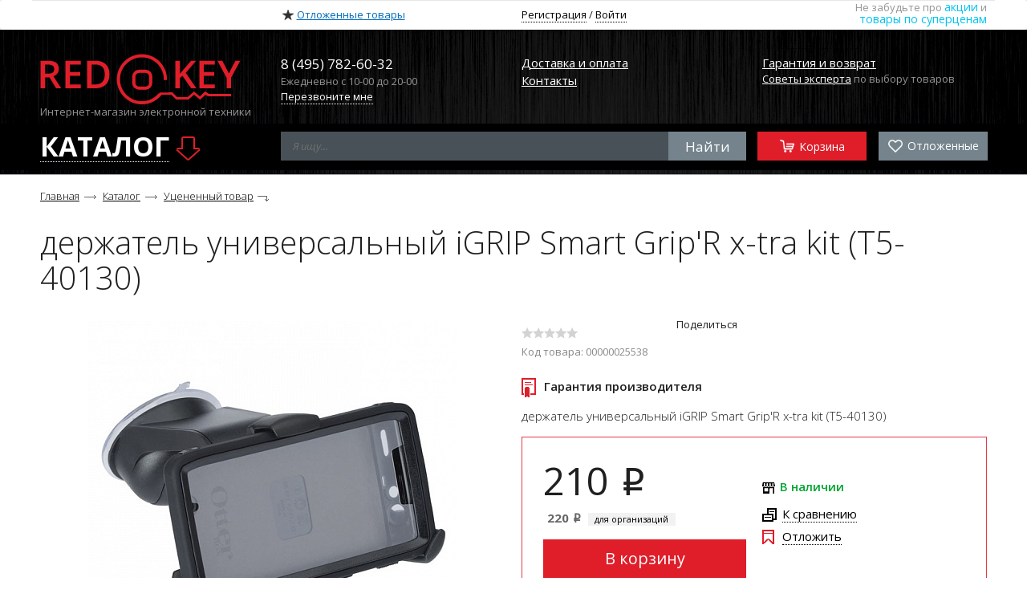

--- FILE ---
content_type: text/html; charset=UTF-8
request_url: https://red-key.ru/catalog/12451/153457/
body_size: 30453
content:

<!DOCTYPE html>
<html>
	<head>
		<meta content="IE=Edge" http-equiv="X-UA-Compatible"/>
        		<meta name="viewport" content="width=device-width, initial-scale=1.0, minimum-scale=1.0, maximum-scale=1.0, user-scalable=yes"/>
		<meta name="yandex-verification" content="b7750b08e8fab5e7" />

		<title>держатель универсальный iGRIP Smart Grip'R x-tra kit (T5-40130)</title>
		<meta http-equiv="Content-Type" content="text/html; charset=UTF-8" />
<meta name="robots" content="index, follow" />
<meta name="description" content="Мы гарантируем работоспособность и комплектность всего нашего ассортимента, а также соответствие их указанным потребительским свойствам на момент продажи." />
<link href="/bitrix/js/main/core/css/core.min.css?16853481172854" type="text/css" rel="stylesheet" />



<link href="/bitrix/js/ui/fonts/opensans/ui.font.opensans.min.css?16853481141861" type="text/css"  rel="stylesheet" />
<link href="/bitrix/js/main/core/css/core_popup.min.css?168534811715428" type="text/css"  rel="stylesheet" />
<link href="/bitrix/cache/css/s1/main/template_b23a4c6d9b4708e8c2043baaab533804/template_b23a4c6d9b4708e8c2043baaab533804_v1.css?1685961402298858" type="text/css"  data-template-style="true" rel="stylesheet" />
<link href="/bitrix/themes/.default/imyie.littleadmin.css?16853480732309" type="text/css"  data-template-style="true"  rel="stylesheet" />
<script type="text/javascript">if(!window.BX)window.BX={};if(!window.BX.message)window.BX.message=function(mess){if(typeof mess=='object') for(var i in mess) BX.message[i]=mess[i]; return true;};</script>
<script type="text/javascript">(window.BX||top.BX).message({'JS_CORE_LOADING':'Загрузка...','JS_CORE_NO_DATA':'- Нет данных -','JS_CORE_WINDOW_CLOSE':'Закрыть','JS_CORE_WINDOW_EXPAND':'Развернуть','JS_CORE_WINDOW_NARROW':'Свернуть в окно','JS_CORE_WINDOW_SAVE':'Сохранить','JS_CORE_WINDOW_CANCEL':'Отменить','JS_CORE_WINDOW_CONTINUE':'Продолжить','JS_CORE_H':'ч','JS_CORE_M':'м','JS_CORE_S':'с','JSADM_AI_HIDE_EXTRA':'Скрыть лишние','JSADM_AI_ALL_NOTIF':'Показать все','JSADM_AUTH_REQ':'Требуется авторизация!','JS_CORE_WINDOW_AUTH':'Войти','JS_CORE_IMAGE_FULL':'Полный размер'});</script>

<script type="text/javascript" src="/bitrix/js/main/core/core.min.js?1685348119246515"></script>

<script>BX.setJSList(['/bitrix/js/main/core/core_ajax.js','/bitrix/js/main/core/core_promise.js','/bitrix/js/main/polyfill/promise/js/promise.js','/bitrix/js/main/loadext/loadext.js','/bitrix/js/main/loadext/extension.js','/bitrix/js/main/polyfill/promise/js/promise.js','/bitrix/js/main/polyfill/find/js/find.js','/bitrix/js/main/polyfill/includes/js/includes.js','/bitrix/js/main/polyfill/matches/js/matches.js','/bitrix/js/ui/polyfill/closest/js/closest.js','/bitrix/js/main/polyfill/fill/main.polyfill.fill.js','/bitrix/js/main/polyfill/find/js/find.js','/bitrix/js/main/polyfill/matches/js/matches.js','/bitrix/js/main/polyfill/core/dist/polyfill.bundle.js','/bitrix/js/main/polyfill/core/dist/polyfill.bundle.js','/bitrix/js/main/lazyload/dist/lazyload.bundle.js','/bitrix/js/main/polyfill/core/dist/polyfill.bundle.js','/bitrix/js/main/parambag/dist/parambag.bundle.js']);
BX.setCSSList(['/bitrix/js/main/lazyload/dist/lazyload.bundle.css','/bitrix/js/main/parambag/dist/parambag.bundle.css']);</script>
<script type="text/javascript">(window.BX||top.BX).message({'WARNING_TEST':'<font style=\"color: red\">Внимание! Тестовый режим - данные могут не соответствовать реальным!<\/font><br/>','CATEGORY_ENTER_TEXT':'Введите первые буквы категории','CATEGORY_SEARCH_TEXT':'Поиск категории','CATEGORY_NAME_TEXT':'Атрибуты для Ozon.ru','OZON_MAXYSS_MENU':'Интеграция с Ozon.ru','OZON_MAXYSS_TITLE':'Интеграция с Ozon.ru','OZON_MAXYSS_ERROR':'Проверьте настройки модуля и соединение с интернетом.','OZON_MAXYSS_ERROR_SETTINGS':'Не заполнены обязательные поля в настройках модуля','OZON_MAXYSS_ERROR_PRICE':'Не найден тип цен','OZON_MAXYSS_ERROR_NOT_PRODUCT':' - это набор или комплект','OZON_MAXYSS_ERROR_CAT_OZON':' Не заполнены атрибуты для Ozon. Товар не будет загружен','OZON_MAXYSS_ERROR_CAT_OZON_TP':' - не заполнены атрибуты для Ozon. Торговое предложение не будет загружено','OZON_MAXYSS_ERROR_PROP':' не заполнено поле \'Вес\'','OZON_MAXYSS_ERROR_NOT_PRICE':' - нет цены. Товар не будет загружен','OZON_MAXYSS_ALL_PRODUCT':'Всего товаров участвует в выгрузке - ','OZON_MAXYSS_UPLOAD_PRODUCT_SUCCESS':'Товары выгружены. Возможные ошибки выгрузки смотрите в <a href=\'/bitrix/admin/maxyss.ozon_ozon_maxyss.php\'>логах<\/a><br><br>','OZON_MAXYSS_UPLOAD_PRODUCT':'Выгружено товаров - ','OZON_MAXYSS_NOT_UPLOAD_PRODUCT':'Не выгружено товаров - ','OZON_MAXYSS_NOT_UPLOAD_OFFERS':'Не выгружено торговых предложений - ','OZON_MAXYSS_UPLOAD_OFFERS':'Выгружено торговых предложений - ','OZON_MAXYSS_MENU_PRODUCT':'Товары','OZON_MAXYSS_MENU_ORDER':'Заказы','OZON_MAXYSS_MENU_ATTRIBUTE':'Список атрибутов','OZON_MAXYSS_ORDER_MESSAGE':'Заказ поступил с Озона','PROPERTY_ORDER_FALSE':'Свойство заказа для хранения номера с Озона не определено','OZON_MAXYSS_MENU_GENERAL':'Общие настройки','OZON_MAXYSS_BUTTON_LABEL_ORDER':'Печать маркировки Озона','OZON_MAXYSS_CONTEXT_MENU':'Действия','OZON_MAXYSS_NO_BRAND':'нет бренда','OZON_MAXYSS_ERROR_USER_ARTICLE':'нет артикула','OZON_MAXYSS_ERROR_USER_IMAGE':'нет картинок','OZON_MAXYSS_ERROR_USER_HEIGHT':'нет высоты','OZON_MAXYSS_ERROR_USER_DEPTH':'нет глубины','OZON_MAXYSS_ERROR_USER_WIDTH':'нет ширины','OZON_MAXYSS_ERROR_USER_PRICE':'нет цены','OZON_MAXYSS_ERROR_USER_DESCRIPTION':'нет описания','MAXYSS_OZON_NOT_FOUND_IN_SORTING_CENTER':'Не все отправления приняты сортировочным центром. Добавьте такие отправления к отгрузке на сегодня, откройте спор или отмените отправления.','MAXYSS_OZON_INCLUDES_NOT_PACKAGED_POSTINGS':'Не все отправления собраны к отгрузке на сегодня. Соберите их и повторите попытку.','MAXYSS_OZON_PACKAGE_TIME_ALREADY_PASSED':'Продолжается прием заказов на сбор и передачу отправлений. Повторите попытку позже.','MAXYSS_OZON_PACKAGE_ERROR':'Произошла ошибка при формировании документов, необходимо запросить документы повторно','MAXYSS_OZON_WAIT':'Ожидайте...','MAXYSS_OZON_SAVE':'Сохранить','MAXYSS_OZON_IBLOCK_BASE':'Свойства основного инфоблока','MAXYSS_OZON_IBLOCK_OFFERS':'Свойства инфоблока торговых предложений','MAXYSS_OZON_IBLOCK_SINC_TITLE':'Синхронизация свойств','MAXYSS_OZON_IBLOCK_SINC_TITLE_ERROR':'Синхронизация свойств возможна только из разделов основного ифоблока товаров','MAXYSS_OZON_WAIT_TEXT':'заказов отправлено в обработку. Ожидайте...','MAXYSS_OZON_POSTING_ALREADY_SHIPPED':'этот заказ уже собран','MAXYSS_OZON_POSTING_ALREADY_CANCELLED':'этот заказ уже отменен','MAXYSS_OZON_HAS_INCORRECT_STATUS':'этот заказ имеет не подходящий статус','MAXYSS_OZON_POSTING_SUCCESS':'этот заказ собран успешно','MAXYSS_OZON_POSTING_ADD_SUCCESS':'этот заказ собран успешно. При этом были созданы дополнительные отправления #NUMS#, которые будут загружены в БУС при следующем обмене с Озоном.','MAXYSS_OZON_POSTING_ERROR':'с этим отправлением что-то пошло не так','MAXYSS_OZON_POSTING_ELEMENT_ERROR':'Что-то пошло не так. Попробуйте позже.','MAXYSS_OZON_POSTING_NOT_OZON':'этот заказ не с Озона','MAXYSS_OZON_PRINT_ACT':'Печать актов и накладных','MAXYSS_OZON_SHIP_ORDER':'Собрать заказ на Озоне','MAXYSS_OZON_SHIP_ORDER_ADD_TITLE_DIALOG':'Внимание! В заказе несколько товаров!','MAXYSS_OZON_SHIP_ORDER_ADD_TEXT_DIALOG':'Убедитесь, что все товары поместятся в одно отправление. После подтверждения, разбить заказ на несколько отправлений будет невозможно.','MAXYSS_OZON_NO_ORDER_SELECTED':'Не выбран ни один заказ!','MAXYSS_OZON_TPL_INTEGRATION_TYPE':'Интегрированная служба доставки','MAXYSS_OZON_PRICE_TYPE_FORMULA_ACTION_NOT':'полученную цену не изменять','MAXYSS_OZON_PRICE_TYPE_FORMULA_ACTION_MULTIPLY':'полученную цену умножить на','MAXYSS_OZON_PRICE_TYPE_FORMULA_ACTION_DIVIDE':'полученную цену разделить на','MAXYSS_OZON_PRICE_TYPE_FORMULA_ACTION_ADD':'к полученной цене добавить','MAXYSS_OZON_PRICE_TYPE_FORMULA_ACTION_SUBTRACT':'из полученной цены вычесть','MAXYSS_OZON_NOT_FOUND_PRODUCT':'Товар(ы) не найдены в БУСе, заказ может быть не создан или не обновлен - ','MAXYSS_OZON_NOT_AVAILABLE_PRODUCT':'Товар(ы) не доступны для покупки, заказ может быть не создан или не обновлен - ','MAXYSS_OZON_ORDER_ACTIVE_ERROR':'Агенты синхронизации заказов не выполняются! Рекомендуется <a href=\'/bitrix/admin/maxyss.ozon_order_ozon_maxyss.php\'>перезапустить<\/a>  их.','MAXYSS_OZON_PRODUCT_ACTIVE_ERROR':'Агент выгрузки товаров (остатков, цен) не выполняется! Рекомендуется <a href=\'/bitrix/admin/maxyss.ozon_ozon_maxyss.php\'>перезапустить<\/a>  его.','MAXYSS_OZON_UPDATE_MESSAGE':'Доступно обновление модуля \"Интеграция с Ozon.ru\"','MAXYSS_OZON_FILTER_CUSTOM':'Фильтр элементов','MAXYSS_OZON_FILTER_CUSTOM_INVALID':'Условие задано неверно','MAXYSS_OZON_ORDER_SHIP_INFO_TEXT':'Внимание! Если в заказе более одного товара то можно разделить его на несколько отправлений. Для этого необходимо перейти к просмотру заказа и нажать \"Собрать заказ\" в меню \"Действия\". Продолжить сборку без разделения?','MAXYSS_OZON_ORDER_SHIP_DELETE':'Все отправления будут разформированы. Продолжить?','MAXYSS_OZON_PRODUCT':'Товар','MAXYSS_OZON_COUNTE':'Кол-во, шт','MAXYSS_OZON_PRICE':'Цена, руб.','MAXYSS_OZON_SIZE':'Размер, мм','MAXYSS_OZON_MOVE_PRODUCT':'Перетащите сюда','MAXYSS_OZON_ADD_SHIP':'Добавить отправление','MAXYSS_OZON_CANCEL':'Отменить','MAXYSS_OZON_UPLOAD':'Выгрузить на Озон','MAXYSS_OZON_NO_ELEMENTS_SELECTED':'Не выбран ни один элемент!'});</script>
<script type="text/javascript">(window.BX||top.BX).message({'LANGUAGE_ID':'ru','FORMAT_DATE':'DD.MM.YYYY','FORMAT_DATETIME':'DD.MM.YYYY HH:MI:SS','COOKIE_PREFIX':'BITRIX_SM','SERVER_TZ_OFFSET':'10800','SITE_ID':'s1','SITE_DIR':'/','USER_ID':'','SERVER_TIME':'1768522153','USER_TZ_OFFSET':'0','USER_TZ_AUTO':'Y','bitrix_sessid':'57289ad48af260607c3e9583b73e5ebf'});</script>


<script type="text/javascript" src="/bitrix/js/main/jquery/jquery-1.8.3.min.js?168534811993637"></script>
<script type="text/javascript" src="/bitrix/js/main/core/core_popup.min.js?168534811752463"></script>
<script type="text/javascript" src="/bitrix/js/yandex.metrika/script.js?16853481153021"></script>
<script type="text/javascript">BX.setJSList(['/local/templates/main/js/jquery.min.js','/local/templates/main/js/jquery.maskedinput.min.js','/local/templates/main/js/jquery.form.plugin.js','/local/templates/main/js/jquery.placeholder.min.js','/local/templates/main/js/indi.js','/local/templates/main/js/template.js','/local/templates/main/bootstrap/js/bootstrap.min.js','/local/templates/main/styler/jquery.formstyler.min.js','/local/templates/main/ui/jquery-ui.min.js','/local/templates/main/js/jquery-ui-timepicker-addon.js','/local/templates/main/js/jquery.ui.datepicker-ru.min.js','/local/templates/main/js/jquery.ui.touch.js','/local/templates/main/carouFredSel-6.2.1/jquery.carouFredSel-6.2.1-packed.js','/local/templates/main/js/touch.js','/local/templates/main/fancybox/jquery.fancybox.pack.js','/bitrix/components/webes/oneclick/js/script.js','/bitrix/tools/maxyss.ozon/script.js','/local/templates/main/components/bitrix/catalog.section.list/megamenu-mobile/script.js','/local/templates/main/components/bitrix/news.list/brands/script.js']); </script>
<script type="text/javascript">BX.setCSSList(['/local/templates/main/bootstrap/css/bootstrap.min.css','/local/templates/main/bootstrap/css/bootstrap-theme.min.css','/local/templates/main/bootstrap/css/styles.css','/local/templates/main/styler/jquery.formstyler.css','/local/templates/main/ui/jquery-ui.css','/local/templates/main/fancybox/jquery.fancybox.css','/bitrix/components/webes/oneclick/css/styles.css','/local/templates/main/components/bitrix/system.auth.form/popup/style.css','/bitrix/tools/maxyss.ozon/style.css','/local/templates/main/components/bitrix/main.register/popup/style.css','/local/templates/main/styles.css','/local/templates/main/template_styles.css']); </script>
            <!-- Yandex.Metrika counter -->
            <script type="text/javascript">
                (function (m, e, t, r, i, k, a) {
                    m[i] = m[i] || function () {
                        (m[i].a = m[i].a || []).push(arguments)
                    };
                    m[i].l = 1 * new Date();
                    k = e.createElement(t), a = e.getElementsByTagName(t)[0], k.async = 1, k.src = r, a.parentNode.insertBefore(k, a)
                })
                (window, document, "script", "https://mc.yandex.ru/metrika/tag.js", "ym");

                ym("17448994", "init", {
                    clickmap: true,
                    trackLinks: true,
                    accurateTrackBounce: true,
                    webvisor: true,
                    ecommerce: "dataLayer",
                    params: {
                        __ym: {
                            "ymCmsPlugin": {
                                "cms": "1c-bitrix",
                                "cmsVersion": "20.0.450",
                                "pluginVersion": "1.0.0"
                            }
                        }
                    }
                });
            </script>
            <noscript>
                <div><img src="https://mc.yandex.ru/watch/17448994"
                          style="position:absolute; left:-9999px;" alt=""/>
                </div>
            </noscript>
            <!-- /Yandex.Metrika counter -->
			
<link href="/local/templates/main/favicon.ico" rel="shortcut icon" type="image/x-icon" />
<link href="https://fonts.googleapis.com/css?family=Open+Sans:400italic,400,300,600,700,800&subset=latin,cyrillic" rel="stylesheet" type="text/css">
<meta property="og:image" content="http://red-key.ru/upload/iblock/897/8977f8dd1de6e817284ed6d3617e1658.png" />
<meta property="og:title" content="держатель универсальный iGRIP Smart Grip'R x-tra kit (T5-40130)" />
<meta property="og:description" content="" />
<meta itemprop="image" content="http://red-key.ru/upload/iblock/897/8977f8dd1de6e817284ed6d3617e1658.png" />
<meta itemprop="name" content="держатель универсальный iGRIP Smart Grip'R x-tra kit (T5-40130)" />
<meta itemprop="description" content="" />
<meta name="twitter:image:src" content="http://red-key.ru/upload/iblock/897/8977f8dd1de6e817284ed6d3617e1658.png"/>
<meta name="twitter:title" content="держатель универсальный iGRIP Smart Grip'R x-tra kit (T5-40130)">
<meta name="twitter:description" content=""/>
<meta property="og:image" content="http://red-key.ru/upload/iblock/897/8977f8dd1de6e817284ed6d3617e1658.png"/>
<meta property="og:title" content="держатель универсальный iGRIP Smart Grip'R x-tra kit (T5-40130)"/>
<meta property="og:description" content=""/>
<link href="http://red-key.ru/catalog/12451/153457/" rel="canonical" />
<script>window.dataLayer = window.dataLayer || [];</script>



<script type="text/javascript"  src="/bitrix/cache/js/s1/main/template_1bb652aacc5e74a2ccaf42e1f54edae2/template_1bb652aacc5e74a2ccaf42e1f54edae2_v1.js?1685961402720479"></script>
<script type="text/javascript">var _ba = _ba || []; _ba.push(["aid", "c4cc744f221f44ba78de5274100cea68"]); _ba.push(["host", "red-key.ru"]); _ba.push(["ad[ct][item]", "[base64]"]);_ba.push(["ad[ct][user_id]", function(){return BX.message("USER_ID") ? BX.message("USER_ID") : 0;}]);_ba.push(["ad[ct][recommendation]", function() {var rcmId = "";var cookieValue = BX.getCookie("BITRIX_SM_RCM_PRODUCT_LOG");var productId = 153457;var cItems = [];var cItem;if (cookieValue){cItems = cookieValue.split(".");}var i = cItems.length;while (i--){cItem = cItems[i].split("-");if (cItem[0] == productId){rcmId = cItem[1];break;}}return rcmId;}]);_ba.push(["ad[ct][v]", "2"]);(function() {var ba = document.createElement("script"); ba.type = "text/javascript"; ba.async = true;ba.src = (document.location.protocol == "https:" ? "https://" : "http://") + "bitrix.info/ba.js";var s = document.getElementsByTagName("script")[0];s.parentNode.insertBefore(ba, s);})();</script>


				<!--[if lt IE 9]>
			<link rel="stylesheet" href="/local/templates/main/css/ie.css"/>
			<script src="//html5shiv.googlecode.com/svn/trunk/html5.js"></script>
			<script src="/local/templates/main/js/selectivizr-min.js"></script>
		<![endif]-->

		<script>
			(function(i,s,o,g,r,a,m){i['GoogleAnalyticsObject']=r;i[r]=i[r]||function(){
			(i[r].q=i[r].q||[]).push(arguments)},i[r].l=1*new Date();a=s.createElement(o),
			m=s.getElementsByTagName(o)[0];a.async=1;a.src=g;m.parentNode.insertBefore(a,m)
			})(window,document,'script','https://www.google-analytics.com/analytics.js','ga');
			ga('create', 'UA-103154762-1', 'auto');
			ga('send', 'pageview');
		</script>

	</head>
	<body>
				<div class="show-print container">
			<div class="col-lg-12"><img src="/local/templates/main/images/logo.png" /></div>
		</div>
		<header id="header" class="clearfix">
			<nav class="top-top navbar navbar-default" role="navigation">
				<div class="container">

					<!--свернутое меню-->
					<div class="navbar-header">
						<button type="button" class="navbar-toggle collapsed" data-toggle="collapse" data-target="#top-navbar-collapse-1">
							<span class="sr-only">Toggle navigation</span>
							<span class="icon-bar"></span>
							<span class="icon-bar"></span>
							<span class="icon-bar"></span>
						</button>
						<div class="header-product-code">
							<small>Код товара:</small>00000025538						</div>
						<div class="item col-xs-6 clearfix visible-xs float-right">
							<a href="/cart/" class="basket-line basket float-right">
								Корзина <span class="top-basket-count"></span>

							</a>
							<span class="basket-icon float-right"></span>
						</div>
					</div>

					<!--развернутое меню-->
					<div class="collapse navbar-collapse" id="top-navbar-collapse-1">
						<ul class="nav navbar-nav">

                                                                                                                    <li class="item delivery padding col-lg-3 col-md-3 col-sm-3 hidden-xs">
								    							    </li>
                            							<li class="item padding col-lg-3 col-md-3 col-sm-3">
								<a class="dv-delayed-link dv-delayed-link-cssless" href="/cart/#delayed">Отложенные товары</a>
							</li>
							<li class="item padding col-lg-3 col-md-3 col-sm-3 hidden-xs">
																	<a href="#" class="dotted" data-toggle="modal" data-target="#register-modal">Регистрация</a> / <a href="#" class="dotted" data-toggle="modal" data-target="#auth-modal">Войти</a>
									<div class="modal fade" id="auth-modal" tabindex="-1" role="dialog" aria-hidden="true">
										<div class="modal-dialog">
											<div id="auth-form-reload" class="modal-content">
												


<div class="modal-header">

	<button type="button" class="close" data-dismiss="modal"><span aria-hidden="true">×</span><span class="sr-only">Close</span></button>
	<h4 class="modal-title">Авторизация</h4>
	
</div>
<div class="form auth modal-body">


	
	<form name="system_auth_form6zOYVN" method="post" target="_top" action="/catalog/12451/153457/">
					<input type="hidden" name="backurl" value="/catalog/12451/153457/" />
						<input type="hidden" name="AUTH_FORM" value="Y" />
		<input type="hidden" name="TYPE" value="AUTH" />
		
		<label>
			Email<span class="starrequired">*</span>:
		</label>
		<div class="line">
			<input type="text" name="USER_LOGIN" maxlength="50" tabindex="1" value="" class="inputtext" required />
		</div>
		
		<label>
			Пароль<span class="starrequired">*</span>: <a href="/personal/profile/?forgot_password=yes&amp;backurl=%2Fcatalog%2F12451%2F153457%2F" rel="nofollow">Забыли пароль?</a>
		</label>
		<div class="line with-eye">
			<input type="password" name="USER_PASSWORD" maxlength="50" tabindex="2" class="inputtext" required /><a href="#" class="eye closed"></a>
			<div class="note description">Все поля обязательные для заполнения</div>	
		</div>
		
				
				
		
					<div class="line">
				<input class="styler" type="checkbox" id="USER_REMEMBER_frm" name="USER_REMEMBER" tabindex="3" value="Y" />
				<label for="USER_REMEMBER_frm" title="Запомнить меня на этом компьютере">Запомнить меня</label>
			</div>
				
				
		
		<div class="row">
			<div class="col-lg-6 col-md-6 col-sm-6">
				<input type="submit" name="Login" tabindex="4" value="Войти" class="btn" />
			</div>
			<div class="col-lg-6 col-md-6 col-sm-6">
				Еще нет аккаунта?
				<a href="/personal/profile/?register=yes&amp;backurl=%2Fcatalog%2F12451%2F153457%2F">Создайте его</a>
			</div>		
		</div>
		
	</form>
	
	
	
</div>											</div>
										</div>
									</div>
									<div class="modal fade" id="register-modal" tabindex="-1" role="dialog" aria-hidden="true">
										<div class="modal-dialog">
											<div id="register-form-reload" class="modal-content">
												                                                

	<div class="modal-header">

		<button type="button" class="close" data-dismiss="modal"><span aria-hidden="true">×</span><span class="sr-only">Close</span></button>
		<h4 class="modal-title">Регистрация</h4>
		
	</div>
	<div class="form reg modal-body">

		
		<form method="post" action="/catalog/12451/153457/" name="regform" enctype="multipart/form-data">
			
			<label>Email<span class="starrequired">*</span>:</label>
			<div class="line">
				<input class="inputtext" type="text" tabindex="1" value="" name="REGISTER[LOGIN]" size="30" required="required" />	
			</div>

			<label>Придумайте пароль<span class="starrequired">*</span>:</label>
			<div class="line with-eye">
				<input class="inputtext" tabindex="2" type="password" value="" name="REGISTER[PASSWORD]" size="30" required="required" /><a href="#" class="eye closed"></a>	
			    <div class="note description">(не менее 6 символов)</div>
            </div>
			
			<label>Подтверждение пароля<span class="starrequired">*</span>:</label>
			<div class="line with-eye">
				<input class="inputtext" tabindex="2" type="password" value="" name="REGISTER[CONFIRM_PASSWORD]" size="30" required="required" /><a href="#" class="eye closed"></a>	
			    <div class="note description">(введите пароль еще раз)</div>
            </div>
			
			<label>Имя:</label>
			<div class="line">
				<input class="inputtext" type="text" tabindex="3" value="" name="REGISTER[NAME]" size="30" />	
				<div class="note description"><span class="starrequired">*</span> Поля, обязательные для заполнения</div>
			</div>

						
							<h3>Защита от автоматической регистрации</h3>
				<div class="captcha line">
					<input type="hidden" name="captcha_sid" value="00d9b1ba05db4961c8431e8c6b7323bd" />
					<img src="/bitrix/tools/captcha.php?captcha_sid=00d9b1ba05db4961c8431e8c6b7323bd" width="180" height="40" alt="CAPTCHA" />
				</div>
				<label>
					Введите слово на картинке:<span class="starrequired">*</span>
				</label>
				<div class="line">
					<input class="inputtext" type="text" name="captcha_word" maxlength="50" value="" required="required" />
				</div>
						
			<div class="form_footer">
				<input type="submit" name="register_submit_button" value="Зарегистрироваться" class="btn" />
			</div>
			
			<div class="dv-disclaimer">
				Нажимая на кнопку «Зарегистрироваться» вы подтверждаете свое согласие на обработку ваших персональных данных.
				<br>
				<a href="/customers/privacy-policy" title="" target="_blank">Политика конфиденциальности</a>
			</div>
		
		</form>
	</div>	
											</div>
										</div>
									</div>
															</li>
															<li class="item padding col-lg-3 col-md-2 col-sm-3 visible-xs">
									<a href="/personal/profile/?register=yes">Регистрация</a>
								</li>
								<li class="item padding col-lg-3 col-md-2 col-sm-3 visible-xs">
									<a href="/personal/profile/">Войти</a>
								</li>
                                <li class="item padding col-lg-3 col-md-2 col-sm-3 visible-xs">
                                    <a href="/actions/">Акции</a>
                                </li>
                                <li class="item padding col-lg-3 col-md-2 col-sm-3 visible-xs">
                                    <a href="/customers/">Покупателям</a>
                                </li>
                                <li class="item padding col-lg-3 col-md-2 col-sm-3 visible-xs">
                                    <a href="/dealers/">Для дилеров</a>
                                </li>
                                <li class="item padding col-lg-3 col-md-2 col-sm-3 visible-xs">
                                    <a href="/news/">Новости компании</a>
                                </li>
                                <li class="item padding col-lg-3 col-md-2 col-sm-3 visible-xs">
                                    <a href="/contacts/">Контакты</a>
                                </li>
                                <li class="item padding col-lg-3 col-md-2 col-sm-3 visible-xs">
                                    <a href="/customers/delivery-and-payment/">Доставка</a>
                                </li>

														<li class="item also relative col-lg-3 col-md-3 col-sm-3 hidden-xs clearfix">
								<div class="align-right hidden-sm">Не забудьте про <a href="/actions/">акции</a> и<br /><a href="/catalog/?discount=yes">товары по суперценам</a></div>
							</li>
						</ul>
					</div>
				</div>
			</nav>

			<!-- Modal -->
			<div class="modal fade" id="callback-modal" tabindex="-1" role="dialog" aria-hidden="true">
				<div class="modal-dialog">
					<div id="callback-form-reload" class="modal-content">
						

	<div class="modal-header">
		<button type="button" class="close" data-dismiss="modal"><span aria-hidden="true">×</span><span class="sr-only">Close</span></button>
		<h4 class="modal-title">Заказать обратный звонок</h4>
	</div>

<div class="modal-body">
	<div class="form">
		
                
        <form name="SIMPLE_FORM_1" action="/catalog/12451/153457/" method="POST" enctype="multipart/form-data"><input type="hidden" name="sessid" id="sessid" value="57289ad48af260607c3e9583b73e5ebf" /><input type="hidden" name="WEB_FORM_ID" value="1" />	
												<label>Ваше имя<span class="starrequired">*</span>:</label>
					<div class="line">
						<input id="form1_SIMPLE_QUESTION_132" required type="text"  class="inputtext"  name="form_text_1" value="" size="0" />											</div>
															<label>Телефон<span class="starrequired">*</span>:</label>
					<div class="line phone">
						<input id="form1_PHONE" required type="text"  class="inputtext"  name="form_text_2" value="" size="0" />											</div>
															<label>Удобное время для звонка:</label>
					<div class="line">
						<input id="form1_SIMPLE_QUESTION_904" type="text"  class="inputtext"  name="form_text_3" value="" size="0" />											</div>
															<label>Тема для обсуждения:</label>
					<div class="line">
						<textarea id="form1_SIMPLE_QUESTION_494" name="form_textarea_4" cols="40" rows="5"  class="inputtextarea" ></textarea>											</div>
															<div class="line">
						<label class="checkbox-wrap"><input type="checkbox" name="form_checkbox_SIMPLE_QUESTION_DISCLAIMER[]" value="11"/><span>Я не робот</span></label>					</div>
									
					<h3>Введите код с картинки:</h3>
			<div class="line captcha">
				<img src="/bitrix/tools/captcha.php?captcha_sid=039652233c1e422dc44eddb50bbebddf" width="180" height="40"/>
				<input type="hidden" name="captcha_sid" value="039652233c1e422dc44eddb50bbebddf"/>
				<input type="text" name="captcha_word" size="30" value="" required/>
			</div>
				
				
		<div class="form_footer">
			<button type="submit" class="btn">
				Перезвоните мне			</button>
			<input type="hidden" name="web_form_submit" value="Y"/>
		</div>
	
		</form>		
		<div class="dv-disclaimer">
			Нажимая на кнопку «Перезвоните мне» вы подтверждаете свое согласие на обработку ваших персональных данных.
			<br>
			<a href="/customers/privacy-policy" title="" target="_blank">Политика конфиденциальности</a>
		</div>
	</div>
</div>

					</div>
				</div>
			</div>

			<div class="content clearfix">
				<div class="container logo-line dv-logo-line">
					<div class="row">
						<div class="col-lg-3 col-md-4 col-sm-5">
															<a class="logo" href="/"><img src="/local/templates/main/images/logo.png" /></a>
														<span class="dark">Интернет-магазин электронной техники</span>
						</div>
						<div class="col-lg-3 col-md-3 col-sm-4 hidden-xs phone">
							<div class="big">8 (495) 782-60-32</div>
														<div class="dark">Ежедневно с 10-00 до 20-00</div>
							<a class="dotted" href="#" data-toggle="modal" data-target="#callback-modal">Перезвоните мне</a>
						</div>
						<div class="col-lg-3 col-md-3 col-sm-3 hidden-xs delivery">
							<a href="/customers/delivery-and-payment/" class="title">Доставка и оплата</a>
						<div>
							<a href="/contacts/" class="title">Контакты</a>
						</div>
							<!--div class="visible-lg visible-md">
								<span class="dark">Ждем вас в</span> <a href="/contacts/">пункте самовывоза</a>
							</div-->
						</div>
						<div class="col-lg-3 col-md-2 col-sm-3 hidden-xs service">
							<a href="/customers/warranties/" class="title">Гарантия и возврат</a>
							<div class="visible-lg visible-md">
								<a href="/customers/experts/">Советы эксперта</a> <span class="dark">по выбору товаров</span>
							</div>
						</div>
					</div>
				</div>
				<div class="dv-phone-line">
					<a href="tel:+74957826032" title="">
						8 (495) 782-60-32
					</a>
				</div>
				<div class="search-line">
                    <div class="container">
					    <div class="row">
						    <div class="catalog col-lg-3 col-md-4 col-sm-5 clearfix">
							    								    <div class="float-left catalog-opener regular">КАТАЛОГ</div>
							    							    								    <div class="arrow regular"></div>
							    							    <!--
								<div class="total-count float-right hidden-xs">1412<br />товаров</div>
							    <div class="total-count float-left visible-xs">1412<br />товаров</div>
								-->
							</div>
						    <div class="search col-lg-6 col-md-4 col-sm-7 hidden-xs clearfix">
							    

<form action="/search/index.php">
	
			<input type="text" name="q" value="" class="col-lg-10 col-md-9 col-sm-9 col-xs-9" maxlength="50" placeholder="Я ищу..." required />
		
	<input name="s" type="submit" value="Найти" class="btn col-lg-2 col-md-3 col-sm-3 col-xs-3" />
</form>						    </div>
						    <div class="clear visible-sm"></div>
						    <div class="basket col-lg-3 col-md-4 hidden-xs dv-basket nowrap">
								<a href="/cart/" class="basket-line basket float-left dv-basket-link dv-bl-main nowrap">
									<span class="basket-icon float-left dv-basket-icon"></span>
									Корзина <span class="top-basket-count"></span>

								</a><button class="btn float-right visible-lg visible-md dv-delayed-link-cssless nowrap" onclick="location.href='/cart/#delayed'"><span class="basket-icon dv-favorites-icon"></span> Отложенные</button><div id="basket-popup" class="popup-window">
											<div class="dv-count-delayed" style="display:none;">0</div>
										</div>
						    </div>
					    </div>
				    </div>
					<div class="dv-menu">
						<div class="container">
						


<div class="dv-menu__sheet col-lg-3 col-md-3">
	
		<ul class="dv-menu__main">
									<li class="shown">
					<a href="/catalog/12434/">Компьютеры</a>
				</li>
																											<li>
					<a href="/catalog/12414/">Мобильная электроника</a>
				</li>
																																																														<li>
					<a href="/catalog/12367/">Периферийные устройства</a>
				</li>
																																																																																																																																																			<li>
					<a href="/catalog/12395/">Комплектующие для ПК</a>
				</li>
																																																																																																																<li>
					<a href="/catalog/12334/">Аудио и Видео</a>
				</li>
																																																																																																																					<li>
					<a href="/catalog/12425/">Носители информации</a>
				</li>
																																																														<li>
					<a href="/catalog/12292/">Бытовая техника</a>
				</li>
																																																																																																																																																								<li>
					<a href="/catalog/12439/">Сетевое оборудование</a>
				</li>
																																																																			<li>
					<a href="/catalog/12224/">Товары для дома и сада</a>
				</li>
																																																																																																																																																																																	<li>
					<a href="/catalog/12251/">Автотехника</a>
				</li>
																																																														<li>
					<a href="/catalog/12263/">Аксессуары для техники</a>
				</li>
																																																																																																																																																																																																																																			<li>
					<a href="/catalog/12204/">Програмное обеспечение</a>
				</li>
																						<li>
					<a href="/catalog/12451/">Уцененный товар</a>
				</li>
																																<li><a class="all" href="/catalog/">Все категории</a></li>		
	</ul><!--в три колонки--><div class="dv-menu__secondary shown col-lg-10"><div class="dv-menu__secondary-col">
																
																<div class="second last"><a href="/catalog/12437/">Ноутбуки</a></div>		
										<div class="second last"><a href="/catalog/12436/">Моноблоки</a></div>		
										<div class="second"><a href="/catalog/12435/">Системные блоки</a></div>		
							</div></div><div class="dv-menu__secondary col-lg-10"><div class="dv-menu__secondary-col">
																
																<div class="second"><a href="/catalog/12422/">Смартфоны и Телефоны</a></div>		
										<div class="third"><a href="/catalog/12469/">Смартфоны</a></div>		
										<div class="third last"><a href="/catalog/12466/">Телефоны</a></div>		
										<div class="second last"><a href="/catalog/12419/">Смарт часы и Браслеты</a></div>		
										<div class="second last"><a href="/catalog/12421/">Электронные книги</a></div>		
										<div class="second last"><a href="/catalog/12415/">Рации</a></div>		
										<div class="second last"><a href="/catalog/12418/">Экшн-камеры</a></div>		
										<div class="second last"><a href="/catalog/12417/">3D ручки</a></div>		
										<div class="second last"><a href="/catalog/12424/">Домашние телефоны</a></div>		
										</div><div class="dv-menu__secondary-col">			<div class="second"><a href="/catalog/12438/">Планшеты</a></div>		
							</div></div><div class="dv-menu__secondary col-lg-10"><div class="dv-menu__secondary-col">
																
																<div class="second"><a href="/catalog/12389/">Мыши</a></div>		
										<div class="third"><a href="/catalog/12390/">Беспроводные мыши</a></div>		
										<div class="third"><a href="/catalog/12391/">Игровые мыши</a></div>		
										<div class="third"><a href="/catalog/12392/">Проводные мыши</a></div>		
										<div class="third last"><a href="/catalog/12393/">Коврики для мышей</a></div>		
										<div class="second"><a href="/catalog/12384/">Клавиатуры</a></div>		
										<div class="third"><a href="/catalog/12385/">Беспроводные клавиатуры</a></div>		
										<div class="third"><a href="/catalog/12386/">Игровые клавиатуры</a></div>		
										<div class="third last"><a href="/catalog/12387/">Проводные клавиатуры</a></div>		
										</div><div class="dv-menu__secondary-col">			<div class="second last"><a href="/catalog/12388/">Комплекты клавиатура и мышь</a></div>		
										<div class="second last"><a href="/catalog/12383/">Геймпады и Джостики</a></div>		
										<div class="second"><a href="/catalog/12378/">Мониторы</a></div>		
										<div class="third"><a href="/catalog/12379/">Мониторы 17&quot;-21&quot;</a></div>		
										<div class="third"><a href="/catalog/12380/">Мониторы 21&quot;-22&quot;</a></div>		
										<div class="third"><a href="/catalog/12381/">Мониторы 23&quot;+</a></div>		
										<div class="third last"><a href="/catalog/12457/">Мониторы 27&quot;+</a></div>		
										<div class="second last"><a href="/catalog/12375/">Принтеры & МФУ</a></div>		
										<div class="second last"><a href="/catalog/12394/">Презентеры</a></div>		
										</div><div class="dv-menu__secondary-col">			<div class="second last"><a href="/catalog/12382/">Графические планшеты</a></div>		
										<div class="second last"><a href="/catalog/12377/">Источники бесперебойного питания</a></div>		
										<div class="second last"><a href="/catalog/12376/">Web Камеры</a></div>		
										<div class="second"><a href="/catalog/12371/">Оргтехника</a></div>		
										<div class="third"><a href="/catalog/12470/">Сканеры</a></div>		
										<div class="third"><a href="/catalog/12471/">Шредеры</a></div>		
										<div class="third last"><a href="/catalog/12374/">Счетчики банкнот</a></div>		
										<div class="second last"><a href="/catalog/12370/">Картриджи & Тонеры</a></div>		
										<div class="second"><a href="/catalog/12369/">Микрофоны для PC</a></div>		
										</div><div class="dv-menu__secondary-col"></div></div><div class="dv-menu__secondary col-lg-10"><div class="dv-menu__secondary-col">
																
																<div class="second"><a href="/catalog/12398/">Процессоры</a></div>		
										<div class="third"><a href="/catalog/12399/">AMD</a></div>		
										<div class="third last"><a href="/catalog/12400/">Intel</a></div>		
										<div class="second"><a href="/catalog/12402/">Видеокарты</a></div>		
										<div class="third"><a href="/catalog/12403/">Видеокарты AMD Radeon</a></div>		
										<div class="third last"><a href="/catalog/12404/">Видеокарты GeForce</a></div>		
										<div class="second last"><a href="/catalog/12411/">Материнские платы</a></div>		
										<div class="second last"><a href="/catalog/12412/">Оперативная память</a></div>		
										<div class="second"><a href="/catalog/12405/">Жесткие диски</a></div>		
										</div><div class="dv-menu__secondary-col">			<div class="third"><a href="/catalog/12406/">Диски SSD</a></div>		
										<div class="third"><a href="/catalog/12407/">Жесткие диски 2.5''</a></div>		
										<div class="third last"><a href="/catalog/12408/">Жесткие диски 3.5''</a></div>		
										<div class="second last"><a href="/catalog/12401/">Блоки питания</a></div>		
										<div class="second last"><a href="/catalog/12413/">Приводы DVD, BLU-RAY</a></div>		
										<div class="second last"><a href="/catalog/12410/">Кулеры</a></div>		
										<div class="second last"><a href="/catalog/12409/">Корпуса</a></div>		
										<div class="second last"><a href="/catalog/12397/">Термопаста</a></div>		
										<div class="second last"><a href="/catalog/12396/">Моддинг ПК</a></div>		
										</div><div class="dv-menu__secondary-col">			<div class="second last"><a href="/catalog/12496/">Аксессуары к корпусам</a></div>		
										<div class="second"><a href="/catalog/12497/">Звуковые карты</a></div>		
							</div></div><div class="dv-menu__secondary col-lg-10"><div class="dv-menu__secondary-col">
																
																<div class="second"><a href="/catalog/12361/">Наушники и Гарнитуры</a></div>		
										<div class="third"><a href="/catalog/12363/">Беспроводные наушники</a></div>		
										<div class="third"><a href="/catalog/12364/">Наушники вкладыши</a></div>		
										<div class="third"><a href="/catalog/12365/">Игровые наушники и гарнитуры</a></div>		
										<div class="third"><a href="/catalog/12366/">Накладные наушники</a></div>		
										<div class="third"><a href="/catalog/12362/">Комплекты громкой связи и гарнитуры</a></div>		
										<div class="third last"><a href="/catalog/12450/">Наушники Apple</a></div>		
										<div class="second"><a href="/catalog/12355/">Мультимедиа</a></div>		
										<div class="third"><a href="/catalog/12356/">Ресиверы</a></div>		
										</div><div class="dv-menu__secondary-col">			<div class="third last"><a href="/catalog/12357/">ТВ Приставки</a></div>		
										<div class="second"><a href="/catalog/12350/">Телевизоры</a></div>		
										<div class="third"><a href="/catalog/12352/">Телевизоры 32&quot;- 39&quot;</a></div>		
										<div class="third"><a href="/catalog/12353/">Телевизоры 39&quot;- 45&quot;</a></div>		
										<div class="third last"><a href="/catalog/12354/">Телевизоры 46&quot; +</a></div>		
										<div class="second"><a href="/catalog/12346/">Аксессуары для ТВ</a></div>		
										<div class="third last"><a href="/catalog/12348/">Крепления и кронштейны</a></div>		
										<div class="second"><a href="/catalog/12335/">Аудио и HI-Fi техника</a></div>		
										<div class="third"><a href="/catalog/12337/">MP3 плееры</a></div>		
										</div><div class="dv-menu__secondary-col">			<div class="third"><a href="/catalog/12338/">Акустические системы</a></div>		
										<div class="third"><a href="/catalog/12342/">Микрофоны</a></div>		
										<div class="third"><a href="/catalog/12343/">Радиоприемники</a></div>		
							</div></div><div class="dv-menu__secondary col-lg-10"><div class="dv-menu__secondary-col">
																
																<div class="second"><a href="/catalog/12427/">USB флешки и Карты памяти</a></div>		
										<div class="third"><a href="/catalog/12499/">Токены для ЭЦП</a></div>		
										<div class="third"><a href="/catalog/12498/">Карты памяти SD</a></div>		
										<div class="third"><a href="/catalog/12428/">USB Флешки</a></div>		
										<div class="third last"><a href="/catalog/12429/">Карты памяти Micro SD</a></div>		
										<div class="second"><a href="/catalog/12430/">Внешние Жесткие диски</a></div>		
										<div class="third"><a href="/catalog/12431/">Боксы & Док-станции для жестких дисков</a></div>		
										<div class="third"><a href="/catalog/12432/">Внешние HDD</a></div>		
										<div class="third last"><a href="/catalog/12433/">Внешние SSD</a></div>		
										</div><div class="dv-menu__secondary-col">			<div class="second"><a href="/catalog/12426/">Картридеры</a></div>		
							</div></div><div class="dv-menu__secondary col-lg-10"><div class="dv-menu__secondary-col">
																
																<div class="second"><a href="/catalog/12293/">Измельчение и Смешивание</a></div>		
										<div class="third last"><a href="/catalog/12295/">Блендеры</a></div>		
										<div class="second"><a href="/catalog/12306/">Приготовление блюд</a></div>		
										<div class="third"><a href="/catalog/12308/">Электрогрили</a></div>		
										<div class="third"><a href="/catalog/12310/">Электроплиты</a></div>		
										<div class="third"><a href="/catalog/12311/">Микроволновые печи</a></div>		
										<div class="third"><a href="/catalog/12312/">Мультиварки</a></div>		
										<div class="third"><a href="/catalog/12313/">Мясорубки</a></div>		
										<div class="third last"><a href="/catalog/12314/">Тостеры</a></div>		
										</div><div class="dv-menu__secondary-col">			<div class="second"><a href="/catalog/12316/">Приготовление напитков</a></div>		
										<div class="third"><a href="/catalog/12460/">Кофеварки, Кофемашины, Кофемолки</a></div>		
										<div class="third"><a href="/catalog/12321/">Соковыжималки</a></div>		
										<div class="third last"><a href="/catalog/12322/">Чайники</a></div>		
										<div class="second last"><a href="/catalog/12333/">Пылесосы</a></div>		
										<div class="second last"><a href="/catalog/12323/">Утюги</a></div>		
										<div class="second"><a href="/catalog/12297/">Товары для красоты и гигиены</a></div>		
										<div class="third"><a href="/catalog/12464/">Весы напольные</a></div>		
										<div class="third"><a href="/catalog/12298/">Для Маникюра и Педикюра</a></div>		
										</div><div class="dv-menu__secondary-col">			<div class="third"><a href="/catalog/12301/">Зубные щётки</a></div>		
										<div class="third"><a href="/catalog/12302/">Триммеры & Машинки для стрижки</a></div>		
										<div class="third"><a href="/catalog/12303/">Фены, Щипцы, Мультистайлеры, Выпрямители</a></div>		
										<div class="third last"><a href="/catalog/12305/">Эпиляторы</a></div>		
										<div class="second last"><a href="/catalog/12326/">Аксессуары для бытовой техники</a></div>		
										<div class="second"><a href="/catalog/12327/">Климатическая техника</a></div>		
										<div class="third"><a href="/catalog/12472/">Вентиляторы</a></div>		
										<div class="third"><a href="/catalog/12329/">Обогреватели</a></div>		
										<div class="third"><a href="/catalog/12330/">Очистители и увлажнители воздуха</a></div>		
										</div><div class="dv-menu__secondary-col">			<div class="third"><a href="/catalog/12332/">Метеостанции</a></div>		
							</div></div><div class="dv-menu__secondary col-lg-10"><div class="dv-menu__secondary-col">
																
																<div class="second"><a href="/catalog/12442/">Wi-Fi роутеры и Точки доступа</a></div>		
										<div class="third"><a href="/catalog/12445/">Мобильные роутеры</a></div>		
										<div class="third"><a href="/catalog/12467/">Wi-Fi Mesh системы</a></div>		
										<div class="third"><a href="/catalog/12468/">Wi-Fi роутеры</a></div>		
										<div class="third last"><a href="/catalog/12487/">Блоки питания для роутеров</a></div>		
										<div class="second last"><a href="/catalog/12443/">Маршрутизаторы</a></div>		
										<div class="second last"><a href="/catalog/12441/">Wi-Fi и Bluetooth адаптеры</a></div>		
										<div class="second last"><a href="/catalog/12444/">Сетевые карты</a></div>		
										<div class="second last"><a href="/catalog/12446/">Репитеры</a></div>		
										</div><div class="dv-menu__secondary-col">			<div class="second last"><a href="/catalog/12447/">Оборудование Powerline</a></div>		
										<div class="second"><a href="/catalog/12440/">Антенны для 4G модемов</a></div>		
							</div></div><div class="dv-menu__secondary col-lg-10"><div class="dv-menu__secondary-col">
																
																<div class="second"><a href="/catalog/12230/">Техника для сада и огорода</a></div>		
										<div class="third"><a href="/catalog/12231/">Для газона</a></div>		
										<div class="third last"><a href="/catalog/12232/">Насосы</a></div>		
										<div class="second last"><a href="/catalog/12227/">Товары для здоровья</a></div>		
										<div class="second"><a href="/catalog/12235/">Игры</a></div>		
										<div class="third"><a href="/catalog/12236/">Радиоуправляемые игрушки</a></div>		
										<div class="third"><a href="/catalog/12237/">Игровые приставки</a></div>		
										<div class="third"><a href="/catalog/12238/">Конструкторы и пазлы</a></div>		
										<div class="third last"><a href="/catalog/12239/">Необычные подарки и сувениры</a></div>		
										</div><div class="dv-menu__secondary-col">			<div class="second"><a href="/catalog/12240/">Гироскутеры и Самокаты</a></div>		
										<div class="third"><a href="/catalog/12241/">Аксессуары для гироскутеров и самокатов</a></div>		
										<div class="third last"><a href="/catalog/12243/">Самокаты и скейты</a></div>		
										<div class="second last"><a href="/catalog/12244/">Умный дом</a></div>		
										<div class="second"><a href="/catalog/12245/">Инструменты</a></div>		
										<div class="third"><a href="/catalog/12246/">Бензо, Пневмо, Электро, Аккумуляторный Инструмент</a></div>		
										<div class="third last"><a href="/catalog/12248/">Расходные материалы для инструментов</a></div>		
										<div class="second last"><a href="/catalog/12250/">Видеонаблюдение</a></div>		
										<div class="second last"><a href="/catalog/12229/">Батарейки</a></div>		
										</div><div class="dv-menu__secondary-col">			<div class="second last"><a href="/catalog/12488/">Бытовая химия</a></div>		
										<div class="second last"><a href="/catalog/12226/">Мангалы</a></div>		
										<div class="second"><a href="/catalog/12501/">Рыбалка</a></div>		
										<div class="third"><a href="/catalog/12502/">Блесна</a></div>		
										<div class="third"><a href="/catalog/12511/">Наборы Вибов и Ратлинов</a></div>		
										<div class="third"><a href="/catalog/12503/">Воблеры</a></div>		
										<div class="third"><a href="/catalog/12505/">Балансиры</a></div>		
										<div class="third"><a href="/catalog/12506/">Наборы балансиров</a></div>		
										<div class="third"><a href="/catalog/12508/">Мандула</a></div>		
										</div><div class="dv-menu__secondary-col">			<div class="third"><a href="/catalog/12507/">Наборы блесен</a></div>		
										<div class="third"><a href="/catalog/12509/">Ратлин-Виб</a></div>		
										<div class="third last"><a href="/catalog/12510/">Симбейты</a></div>		
										<div class="second last"><a href="/catalog/12495/">Товары для детей</a></div>		
										<div class="second last"><a href="/catalog/12486/">Химия для бассейнов</a></div>		
										<div class="second"><a href="/catalog/12482/">Посуда</a></div>		
							</div></div><div class="dv-menu__secondary col-lg-10"><div class="dv-menu__secondary-col">
																
																<div class="second last"><a href="/catalog/12259/">Автонавигаторы</a></div>		
										<div class="second last"><a href="/catalog/12260/">Видеорегистраторы</a></div>		
										<div class="second last"><a href="/catalog/12261/">Комбо-устройства</a></div>		
										<div class="second last"><a href="/catalog/12262/">Радар-детекторы</a></div>		
										<div class="second last"><a href="/catalog/12252/">Парковочные радары</a></div>		
										<div class="second last"><a href="/catalog/12254/">Автохолодильники</a></div>		
										<div class="second last"><a href="/catalog/12255/">Алкотестеры</a></div>		
										<div class="second last"><a href="/catalog/12256/">Автоинветоры</a></div>		
										<div class="second last"><a href="/catalog/12257/">Пускозарядные устройства</a></div>		
										</div><div class="dv-menu__secondary-col">			<div class="second"><a href="/catalog/12500/">Автосканеры</a></div>		
							</div></div><div class="dv-menu__secondary col-lg-10"><div class="dv-menu__secondary-col">
																
																<div class="second last"><a href="/catalog/12264/">Аксессуары для наушников</a></div>		
										<div class="second"><a href="/catalog/12265/">Аксессуары для Ноутбуков</a></div>		
										<div class="third"><a href="/catalog/12465/">Наклейки на клавиатуру</a></div>		
										<div class="third"><a href="/catalog/12489/">Замки для ноутбуков</a></div>		
										<div class="third"><a href="/catalog/12504/">Замена привода на HDD</a></div>		
										<div class="third"><a href="/catalog/12267/">Оперативная память для ноутбуков</a></div>		
										<div class="third"><a href="/catalog/12268/">Подставки и столы охлаждения</a></div>		
										<div class="third"><a href="/catalog/12269/">Рюкзаки</a></div>		
										<div class="third"><a href="/catalog/12270/">Сумки для ноутбуков</a></div>		
										</div><div class="dv-menu__secondary-col">			<div class="third last"><a href="/catalog/12271/">Чехлы и папки для ноутбуков</a></div>		
										<div class="second"><a href="/catalog/12483/">Кабели, адаптеры, переходники</a></div>		
										<div class="third"><a href="/catalog/12209/">Адаптеры</a></div>		
										<div class="third"><a href="/catalog/12210/">Аудио кабели</a></div>		
										<div class="third"><a href="/catalog/12493/">Кабели USB (mini / принтеры/ удлинители/ HDD)</a></div>		
										<div class="third"><a href="/catalog/12211/">DisplayPort/Mini DisplayPort кабели</a></div>		
										<div class="third"><a href="/catalog/12494/">Шлейфы для СБ/ видеокарт/Майнинг</a></div>		
										<div class="third"><a href="/catalog/12212/">DVI/VGA кабели</a></div>		
										<div class="third"><a href="/catalog/12490/">Интерфейсные и силовые кабели</a></div>		
										</div><div class="dv-menu__secondary-col">			<div class="third"><a href="/catalog/12491/">Кабели HDMI</a></div>		
										<div class="third"><a href="/catalog/12220/">OTG</a></div>		
										<div class="third"><a href="/catalog/12492/">Патч-корд</a></div>		
										<div class="third"><a href="/catalog/12221/">USB Type-C</a></div>		
										<div class="third"><a href="/catalog/12222/">Комбинированные кабели</a></div>		
										<div class="third"><a href="/catalog/12484/">Lightning</a></div>		
										<div class="third last"><a href="/catalog/12485/">Micro USB</a></div>		
										<div class="second last"><a href="/catalog/12272/">Стилусы</a></div>		
										<div class="second last"><a href="/catalog/12273/">Стабилизаторы для камер и смартфонов</a></div>		
										</div><div class="dv-menu__secondary-col">			<div class="second last"><a href="/catalog/12274/">Автоаксессуары</a></div>		
										<div class="second"><a href="/catalog/12276/">Аксессуары для Смартфонов</a></div>		
										<div class="third"><a href="/catalog/12277/">Игровые манипуляторы для смартфонов</a></div>		
										<div class="third"><a href="/catalog/12278/">Держатели</a></div>		
										<div class="third"><a href="/catalog/12279/">Зарядные устройства</a></div>		
										<div class="third"><a href="/catalog/12280/">Защитные пленки и стёкла</a></div>		
										<div class="third"><a href="/catalog/12281/">Моноподы</a></div>		
										<div class="third last"><a href="/catalog/12282/">Чехлы и накладки</a></div>		
										<div class="second"><a href="/catalog/12283/">Аксессуары для Планшетов</a></div>		
										</div><div class="dv-menu__secondary-col">			<div class="third"><a href="/catalog/12284/">Держатели</a></div>		
										<div class="third"><a href="/catalog/12285/">Защитные пленки</a></div>		
										<div class="third last"><a href="/catalog/12286/">Чехлы</a></div>		
										<div class="second last"><a href="/catalog/12287/">Аксессуары для Электронных книг</a></div>		
										<div class="second last"><a href="/catalog/12288/">Внешние Аккумуляторы</a></div>		
										<div class="second last"><a href="/catalog/12289/">USB концентраторы</a></div>		
										<div class="second"><a href="/catalog/12290/">Внешние приводы DVD-RW</a></div>		
							</div></div><div class="dv-menu__secondary col-lg-10"><div class="dv-menu__secondary-col">
																
																<div class="second last"><a href="/catalog/12205/">Антивирусы</a></div>		
										<div class="second"><a href="/catalog/12206/">Операционные системы</a></div>		
							</div></div><div class="dv-menu__secondary col-lg-10"><div class="dv-menu__secondary-col">
																
																<div class="second last"><a href="/catalog/12463/">Уцененные Мониторы</a></div>		
										<div class="second last"><a href="/catalog/12462/">Уцененная бытовая техника</a></div>		
										<div class="second last"><a href="/catalog/12454/">Уцененные Планшеты</a></div>		
										<div class="second last"><a href="/catalog/12455/">Уцененные Смартфоны</a></div>		
										<div class="second"><a href="/catalog/12456/">Уцененные Телевизоры</a></div>		
							</div>
						<div class="products visible-lg">
							</div>	
		</div>
		
	
	

	
					

	
</div>
						</div>
					</div>
                </div>

				<div class="also">
					<div class="height-10 visible-sm"></div>
					<div class="align-center visible-sm">Не забудьте про <a href="/actions/">акции</a> и <a href="/catalog/?discount=yes">товары по суперценам</a></div>
					<div class="height-10 visible-sm"></div>
				</div>

				<div class="container relative catalog-menu-layer-regular">
					


<div class="col-lg-3 col-md-3 catalog-menu">
	
		<ul class="hidden-xs">
									<li><a href="/catalog/12434/">Компьютеры</a></li>
																											<li><a href="/catalog/12414/">Мобильная электроника</a></li>
																																																														<li><a href="/catalog/12367/">Периферийные устройства</a></li>
																																																																																																																																																			<li><a href="/catalog/12395/">Комплектующие для ПК</a></li>
																																																																																																																<li><a href="/catalog/12334/">Аудио и Видео</a></li>
																																																																																																																					<li><a href="/catalog/12425/">Носители информации</a></li>
																																																														<li><a href="/catalog/12292/">Бытовая техника</a></li>
																																																																																																																																																								<li><a href="/catalog/12439/">Сетевое оборудование</a></li>
																																																																			<li><a href="/catalog/12224/">Товары для дома и сада</a></li>
																																																																																																																																																																																	<li><a href="/catalog/12251/">Автотехника</a></li>
																																																														<li><a href="/catalog/12263/">Аксессуары для техники</a></li>
																																																																																																																																																																																																																																			<li><a href="/catalog/12204/">Програмное обеспечение</a></li>
																						<li><a href="/catalog/12451/">Уцененный товар</a></li>
																																<li><a class="all" href="/catalog/">Все категории</a></li>		
	</ul>
	
		
	<!--в три колонки-->
		    			
				
		
											
								<div id="menu-popup-0" class="menu-popup col-lg-10" style="display:block;">
					<div class="col-lg-3 col-md-4 hidden-xs">
																
															
				
		
					<div class="second last"><a href="/catalog/12437/">Ноутбуки</a></div>		
									
				
		
					<div class="second last"><a href="/catalog/12436/">Моноблоки</a></div>		
									
				
		
					<div class="second"><a href="/catalog/12435/">Системные блоки</a></div>		
									
				
		
															</div>
                        	
					</div>
													
								<div id="menu-popup-1" class="menu-popup col-lg-10">
					<div class="col-lg-3 col-md-4 hidden-xs">
																
															
				
		
					<div class="second"><a href="/catalog/12422/">Смартфоны и Телефоны</a></div>		
									
				
		
					<div class="third"><a href="/catalog/12469/">Смартфоны</a></div>		
									
				
		
					<div class="third last"><a href="/catalog/12466/">Телефоны</a></div>		
									
				
		
					<div class="second last"><a href="/catalog/12419/">Смарт часы и Браслеты</a></div>		
									
				
		
					<div class="second last"><a href="/catalog/12421/">Электронные книги</a></div>		
									
				
		
					<div class="second last"><a href="/catalog/12415/">Рации</a></div>		
									
				
		
					<div class="second last"><a href="/catalog/12418/">Экшн-камеры</a></div>		
									
				
		
					<div class="second last"><a href="/catalog/12417/">3D ручки</a></div>		
									
				
		
					<div class="second last"><a href="/catalog/12424/">Домашние телефоны</a></div>		
									
					</div>
			<div class="col-lg-3 col-md-4 hidden-xs">
										
		
					<div class="second"><a href="/catalog/12438/">Планшеты</a></div>		
									
				
		
															</div>
                        	
					</div>
													
								<div id="menu-popup-2" class="menu-popup col-lg-10">
					<div class="col-lg-3 col-md-4 hidden-xs">
																
															
				
		
					<div class="second"><a href="/catalog/12389/">Мыши</a></div>		
									
				
		
					<div class="third"><a href="/catalog/12390/">Беспроводные мыши</a></div>		
									
				
		
					<div class="third"><a href="/catalog/12391/">Игровые мыши</a></div>		
									
				
		
					<div class="third"><a href="/catalog/12392/">Проводные мыши</a></div>		
									
				
		
					<div class="third last"><a href="/catalog/12393/">Коврики для мышей</a></div>		
									
				
		
					<div class="second"><a href="/catalog/12384/">Клавиатуры</a></div>		
									
				
		
					<div class="third"><a href="/catalog/12385/">Беспроводные клавиатуры</a></div>		
									
				
		
					<div class="third"><a href="/catalog/12386/">Игровые клавиатуры</a></div>		
									
				
		
					<div class="third last"><a href="/catalog/12387/">Проводные клавиатуры</a></div>		
									
					</div>
			<div class="col-lg-3 col-md-4 hidden-xs">
										
		
					<div class="second last"><a href="/catalog/12388/">Комплекты клавиатура и мышь</a></div>		
									
				
		
					<div class="second last"><a href="/catalog/12383/">Геймпады и Джостики</a></div>		
									
				
		
					<div class="second"><a href="/catalog/12378/">Мониторы</a></div>		
									
				
		
					<div class="third"><a href="/catalog/12379/">Мониторы 17&quot;-21&quot;</a></div>		
									
				
		
					<div class="third"><a href="/catalog/12380/">Мониторы 21&quot;-22&quot;</a></div>		
									
				
		
					<div class="third"><a href="/catalog/12381/">Мониторы 23&quot;+</a></div>		
									
				
		
					<div class="third last"><a href="/catalog/12457/">Мониторы 27&quot;+</a></div>		
									
				
		
					<div class="second last"><a href="/catalog/12375/">Принтеры & МФУ</a></div>		
									
				
		
					<div class="second last"><a href="/catalog/12394/">Презентеры</a></div>		
									
					</div>
			<div class="col-lg-3 col-md-4 hidden-xs">
										
		
					<div class="second last"><a href="/catalog/12382/">Графические планшеты</a></div>		
									
				
		
					<div class="second last"><a href="/catalog/12377/">Источники бесперебойного питания</a></div>		
									
				
		
					<div class="second last"><a href="/catalog/12376/">Web Камеры</a></div>		
									
				
		
					<div class="second"><a href="/catalog/12371/">Оргтехника</a></div>		
									
				
		
					<div class="third"><a href="/catalog/12470/">Сканеры</a></div>		
									
				
		
					<div class="third"><a href="/catalog/12471/">Шредеры</a></div>		
									
				
		
					<div class="third last"><a href="/catalog/12374/">Счетчики банкнот</a></div>		
									
				
		
					<div class="second last"><a href="/catalog/12370/">Картриджи & Тонеры</a></div>		
									
				
		
					<div class="second"><a href="/catalog/12369/">Микрофоны для PC</a></div>		
									
					</div>
			<div class="col-lg-3 col-md-4 hidden-xs">
										
		
															</div>
                        	
					</div>
													
								<div id="menu-popup-3" class="menu-popup col-lg-10">
					<div class="col-lg-3 col-md-4 hidden-xs">
																
															
				
		
					<div class="second"><a href="/catalog/12398/">Процессоры</a></div>		
									
				
		
					<div class="third"><a href="/catalog/12399/">AMD</a></div>		
									
				
		
					<div class="third last"><a href="/catalog/12400/">Intel</a></div>		
									
				
		
					<div class="second"><a href="/catalog/12402/">Видеокарты</a></div>		
									
				
		
					<div class="third"><a href="/catalog/12403/">Видеокарты AMD Radeon</a></div>		
									
				
		
					<div class="third last"><a href="/catalog/12404/">Видеокарты GeForce</a></div>		
									
				
		
					<div class="second last"><a href="/catalog/12411/">Материнские платы</a></div>		
									
				
		
					<div class="second last"><a href="/catalog/12412/">Оперативная память</a></div>		
									
				
		
					<div class="second"><a href="/catalog/12405/">Жесткие диски</a></div>		
									
					</div>
			<div class="col-lg-3 col-md-4 hidden-xs">
										
		
					<div class="third"><a href="/catalog/12406/">Диски SSD</a></div>		
									
				
		
					<div class="third"><a href="/catalog/12407/">Жесткие диски 2.5''</a></div>		
									
				
		
					<div class="third last"><a href="/catalog/12408/">Жесткие диски 3.5''</a></div>		
									
				
		
					<div class="second last"><a href="/catalog/12401/">Блоки питания</a></div>		
									
				
		
					<div class="second last"><a href="/catalog/12413/">Приводы DVD, BLU-RAY</a></div>		
									
				
		
					<div class="second last"><a href="/catalog/12410/">Кулеры</a></div>		
									
				
		
					<div class="second last"><a href="/catalog/12409/">Корпуса</a></div>		
									
				
		
					<div class="second last"><a href="/catalog/12397/">Термопаста</a></div>		
									
				
		
					<div class="second last"><a href="/catalog/12396/">Моддинг ПК</a></div>		
									
					</div>
			<div class="col-lg-3 col-md-4 hidden-xs">
										
		
					<div class="second last"><a href="/catalog/12496/">Аксессуары к корпусам</a></div>		
									
				
		
					<div class="second"><a href="/catalog/12497/">Звуковые карты</a></div>		
									
				
		
															</div>
                        	
					</div>
													
								<div id="menu-popup-4" class="menu-popup col-lg-10">
					<div class="col-lg-3 col-md-4 hidden-xs">
																
															
				
		
					<div class="second"><a href="/catalog/12361/">Наушники и Гарнитуры</a></div>		
									
				
		
					<div class="third"><a href="/catalog/12363/">Беспроводные наушники</a></div>		
									
				
		
					<div class="third"><a href="/catalog/12364/">Наушники вкладыши</a></div>		
									
				
		
					<div class="third"><a href="/catalog/12365/">Игровые наушники и гарнитуры</a></div>		
									
				
		
					<div class="third"><a href="/catalog/12366/">Накладные наушники</a></div>		
									
				
		
					<div class="third"><a href="/catalog/12362/">Комплекты громкой связи и гарнитуры</a></div>		
									
				
		
					<div class="third last"><a href="/catalog/12450/">Наушники Apple</a></div>		
									
				
		
					<div class="second"><a href="/catalog/12355/">Мультимедиа</a></div>		
									
				
		
					<div class="third"><a href="/catalog/12356/">Ресиверы</a></div>		
									
					</div>
			<div class="col-lg-3 col-md-4 hidden-xs">
										
		
					<div class="third last"><a href="/catalog/12357/">ТВ Приставки</a></div>		
									
				
		
					<div class="second"><a href="/catalog/12350/">Телевизоры</a></div>		
									
				
		
					<div class="third"><a href="/catalog/12352/">Телевизоры 32&quot;- 39&quot;</a></div>		
									
				
		
					<div class="third"><a href="/catalog/12353/">Телевизоры 39&quot;- 45&quot;</a></div>		
									
				
		
					<div class="third last"><a href="/catalog/12354/">Телевизоры 46&quot; +</a></div>		
									
				
		
					<div class="second"><a href="/catalog/12346/">Аксессуары для ТВ</a></div>		
									
				
		
					<div class="third last"><a href="/catalog/12348/">Крепления и кронштейны</a></div>		
									
				
		
					<div class="second"><a href="/catalog/12335/">Аудио и HI-Fi техника</a></div>		
									
				
		
					<div class="third"><a href="/catalog/12337/">MP3 плееры</a></div>		
									
					</div>
			<div class="col-lg-3 col-md-4 hidden-xs">
										
		
					<div class="third"><a href="/catalog/12338/">Акустические системы</a></div>		
									
				
		
					<div class="third"><a href="/catalog/12342/">Микрофоны</a></div>		
									
				
		
					<div class="third"><a href="/catalog/12343/">Радиоприемники</a></div>		
									
				
		
															</div>
                        	
					</div>
													
								<div id="menu-popup-5" class="menu-popup col-lg-10">
					<div class="col-lg-3 col-md-4 hidden-xs">
																
															
				
		
					<div class="second"><a href="/catalog/12427/">USB флешки и Карты памяти</a></div>		
									
				
		
					<div class="third"><a href="/catalog/12499/">Токены для ЭЦП</a></div>		
									
				
		
					<div class="third"><a href="/catalog/12498/">Карты памяти SD</a></div>		
									
				
		
					<div class="third"><a href="/catalog/12428/">USB Флешки</a></div>		
									
				
		
					<div class="third last"><a href="/catalog/12429/">Карты памяти Micro SD</a></div>		
									
				
		
					<div class="second"><a href="/catalog/12430/">Внешние Жесткие диски</a></div>		
									
				
		
					<div class="third"><a href="/catalog/12431/">Боксы & Док-станции для жестких дисков</a></div>		
									
				
		
					<div class="third"><a href="/catalog/12432/">Внешние HDD</a></div>		
									
				
		
					<div class="third last"><a href="/catalog/12433/">Внешние SSD</a></div>		
									
					</div>
			<div class="col-lg-3 col-md-4 hidden-xs">
										
		
					<div class="second"><a href="/catalog/12426/">Картридеры</a></div>		
									
				
		
															</div>
                        	
					</div>
													
								<div id="menu-popup-6" class="menu-popup col-lg-10">
					<div class="col-lg-3 col-md-4 hidden-xs">
																
															
				
		
					<div class="second"><a href="/catalog/12293/">Измельчение и Смешивание</a></div>		
									
				
		
					<div class="third last"><a href="/catalog/12295/">Блендеры</a></div>		
									
				
		
					<div class="second"><a href="/catalog/12306/">Приготовление блюд</a></div>		
									
				
		
					<div class="third"><a href="/catalog/12308/">Электрогрили</a></div>		
									
				
		
					<div class="third"><a href="/catalog/12310/">Электроплиты</a></div>		
									
				
		
					<div class="third"><a href="/catalog/12311/">Микроволновые печи</a></div>		
									
				
		
					<div class="third"><a href="/catalog/12312/">Мультиварки</a></div>		
									
				
		
					<div class="third"><a href="/catalog/12313/">Мясорубки</a></div>		
									
				
		
					<div class="third last"><a href="/catalog/12314/">Тостеры</a></div>		
									
					</div>
			<div class="col-lg-3 col-md-4 hidden-xs">
										
		
					<div class="second"><a href="/catalog/12316/">Приготовление напитков</a></div>		
									
				
		
					<div class="third"><a href="/catalog/12460/">Кофеварки, Кофемашины, Кофемолки</a></div>		
									
				
		
					<div class="third"><a href="/catalog/12321/">Соковыжималки</a></div>		
									
				
		
					<div class="third last"><a href="/catalog/12322/">Чайники</a></div>		
									
				
		
					<div class="second last"><a href="/catalog/12333/">Пылесосы</a></div>		
									
				
		
					<div class="second last"><a href="/catalog/12323/">Утюги</a></div>		
									
				
		
					<div class="second"><a href="/catalog/12297/">Товары для красоты и гигиены</a></div>		
									
				
		
					<div class="third"><a href="/catalog/12464/">Весы напольные</a></div>		
									
				
		
					<div class="third"><a href="/catalog/12298/">Для Маникюра и Педикюра</a></div>		
									
					</div>
			<div class="col-lg-3 col-md-4 hidden-xs">
										
		
					<div class="third"><a href="/catalog/12301/">Зубные щётки</a></div>		
									
				
		
					<div class="third"><a href="/catalog/12302/">Триммеры & Машинки для стрижки</a></div>		
									
				
		
					<div class="third"><a href="/catalog/12303/">Фены, Щипцы, Мультистайлеры, Выпрямители</a></div>		
									
				
		
					<div class="third last"><a href="/catalog/12305/">Эпиляторы</a></div>		
									
				
		
					<div class="second last"><a href="/catalog/12326/">Аксессуары для бытовой техники</a></div>		
									
				
		
					<div class="second"><a href="/catalog/12327/">Климатическая техника</a></div>		
									
				
		
					<div class="third"><a href="/catalog/12472/">Вентиляторы</a></div>		
									
				
		
					<div class="third"><a href="/catalog/12329/">Обогреватели</a></div>		
									
				
		
					<div class="third"><a href="/catalog/12330/">Очистители и увлажнители воздуха</a></div>		
									
					</div>
			<div class="col-lg-3 col-md-4 hidden-xs">
										
		
					<div class="third"><a href="/catalog/12332/">Метеостанции</a></div>		
									
				
		
															</div>
                        	
					</div>
													
								<div id="menu-popup-7" class="menu-popup col-lg-10">
					<div class="col-lg-3 col-md-4 hidden-xs">
																
															
				
		
					<div class="second"><a href="/catalog/12442/">Wi-Fi роутеры и Точки доступа</a></div>		
									
				
		
					<div class="third"><a href="/catalog/12445/">Мобильные роутеры</a></div>		
									
				
		
					<div class="third"><a href="/catalog/12467/">Wi-Fi Mesh системы</a></div>		
									
				
		
					<div class="third"><a href="/catalog/12468/">Wi-Fi роутеры</a></div>		
									
				
		
					<div class="third last"><a href="/catalog/12487/">Блоки питания для роутеров</a></div>		
									
				
		
					<div class="second last"><a href="/catalog/12443/">Маршрутизаторы</a></div>		
									
				
		
					<div class="second last"><a href="/catalog/12441/">Wi-Fi и Bluetooth адаптеры</a></div>		
									
				
		
					<div class="second last"><a href="/catalog/12444/">Сетевые карты</a></div>		
									
				
		
					<div class="second last"><a href="/catalog/12446/">Репитеры</a></div>		
									
					</div>
			<div class="col-lg-3 col-md-4 hidden-xs">
										
		
					<div class="second last"><a href="/catalog/12447/">Оборудование Powerline</a></div>		
									
				
		
					<div class="second"><a href="/catalog/12440/">Антенны для 4G модемов</a></div>		
									
				
		
															</div>
                        	
					</div>
													
								<div id="menu-popup-8" class="menu-popup col-lg-10">
					<div class="col-lg-3 col-md-4 hidden-xs">
																
															
				
		
					<div class="second"><a href="/catalog/12230/">Техника для сада и огорода</a></div>		
									
				
		
					<div class="third"><a href="/catalog/12231/">Для газона</a></div>		
									
				
		
					<div class="third last"><a href="/catalog/12232/">Насосы</a></div>		
									
				
		
					<div class="second last"><a href="/catalog/12227/">Товары для здоровья</a></div>		
									
				
		
					<div class="second"><a href="/catalog/12235/">Игры</a></div>		
									
				
		
					<div class="third"><a href="/catalog/12236/">Радиоуправляемые игрушки</a></div>		
									
				
		
					<div class="third"><a href="/catalog/12237/">Игровые приставки</a></div>		
									
				
		
					<div class="third"><a href="/catalog/12238/">Конструкторы и пазлы</a></div>		
									
				
		
					<div class="third last"><a href="/catalog/12239/">Необычные подарки и сувениры</a></div>		
									
					</div>
			<div class="col-lg-3 col-md-4 hidden-xs">
										
		
					<div class="second"><a href="/catalog/12240/">Гироскутеры и Самокаты</a></div>		
									
				
		
					<div class="third"><a href="/catalog/12241/">Аксессуары для гироскутеров и самокатов</a></div>		
									
				
		
					<div class="third last"><a href="/catalog/12243/">Самокаты и скейты</a></div>		
									
				
		
					<div class="second last"><a href="/catalog/12244/">Умный дом</a></div>		
									
				
		
					<div class="second"><a href="/catalog/12245/">Инструменты</a></div>		
									
				
		
					<div class="third"><a href="/catalog/12246/">Бензо, Пневмо, Электро, Аккумуляторный Инструмент</a></div>		
									
				
		
					<div class="third last"><a href="/catalog/12248/">Расходные материалы для инструментов</a></div>		
									
				
		
					<div class="second last"><a href="/catalog/12250/">Видеонаблюдение</a></div>		
									
				
		
					<div class="second last"><a href="/catalog/12229/">Батарейки</a></div>		
									
					</div>
			<div class="col-lg-3 col-md-4 hidden-xs">
										
		
					<div class="second last"><a href="/catalog/12488/">Бытовая химия</a></div>		
									
				
		
					<div class="second last"><a href="/catalog/12226/">Мангалы</a></div>		
									
				
		
					<div class="second"><a href="/catalog/12501/">Рыбалка</a></div>		
									
				
		
					<div class="third"><a href="/catalog/12502/">Блесна</a></div>		
									
				
		
					<div class="third"><a href="/catalog/12511/">Наборы Вибов и Ратлинов</a></div>		
									
				
		
					<div class="third"><a href="/catalog/12503/">Воблеры</a></div>		
									
				
		
					<div class="third"><a href="/catalog/12505/">Балансиры</a></div>		
									
				
		
					<div class="third"><a href="/catalog/12506/">Наборы балансиров</a></div>		
									
				
		
					<div class="third"><a href="/catalog/12508/">Мандула</a></div>		
									
					</div>
			<div class="col-lg-3 col-md-4 hidden-xs">
										
		
					<div class="third"><a href="/catalog/12507/">Наборы блесен</a></div>		
									
				
		
					<div class="third"><a href="/catalog/12509/">Ратлин-Виб</a></div>		
									
				
		
					<div class="third last"><a href="/catalog/12510/">Симбейты</a></div>		
									
				
		
					<div class="second last"><a href="/catalog/12495/">Товары для детей</a></div>		
									
				
		
					<div class="second last"><a href="/catalog/12486/">Химия для бассейнов</a></div>		
									
				
		
					<div class="second"><a href="/catalog/12482/">Посуда</a></div>		
									
				
		
															</div>
                        	
					</div>
													
								<div id="menu-popup-9" class="menu-popup col-lg-10">
					<div class="col-lg-3 col-md-4 hidden-xs">
																
															
				
		
					<div class="second last"><a href="/catalog/12259/">Автонавигаторы</a></div>		
									
				
		
					<div class="second last"><a href="/catalog/12260/">Видеорегистраторы</a></div>		
									
				
		
					<div class="second last"><a href="/catalog/12261/">Комбо-устройства</a></div>		
									
				
		
					<div class="second last"><a href="/catalog/12262/">Радар-детекторы</a></div>		
									
				
		
					<div class="second last"><a href="/catalog/12252/">Парковочные радары</a></div>		
									
				
		
					<div class="second last"><a href="/catalog/12254/">Автохолодильники</a></div>		
									
				
		
					<div class="second last"><a href="/catalog/12255/">Алкотестеры</a></div>		
									
				
		
					<div class="second last"><a href="/catalog/12256/">Автоинветоры</a></div>		
									
				
		
					<div class="second last"><a href="/catalog/12257/">Пускозарядные устройства</a></div>		
									
					</div>
			<div class="col-lg-3 col-md-4 hidden-xs">
										
		
					<div class="second"><a href="/catalog/12500/">Автосканеры</a></div>		
									
				
		
															</div>
                        	
					</div>
													
								<div id="menu-popup-10" class="menu-popup col-lg-10">
					<div class="col-lg-3 col-md-4 hidden-xs">
																
															
				
		
					<div class="second last"><a href="/catalog/12264/">Аксессуары для наушников</a></div>		
									
				
		
					<div class="second"><a href="/catalog/12265/">Аксессуары для Ноутбуков</a></div>		
									
				
		
					<div class="third"><a href="/catalog/12465/">Наклейки на клавиатуру</a></div>		
									
				
		
					<div class="third"><a href="/catalog/12489/">Замки для ноутбуков</a></div>		
									
				
		
					<div class="third"><a href="/catalog/12504/">Замена привода на HDD</a></div>		
									
				
		
					<div class="third"><a href="/catalog/12267/">Оперативная память для ноутбуков</a></div>		
									
				
		
					<div class="third"><a href="/catalog/12268/">Подставки и столы охлаждения</a></div>		
									
				
		
					<div class="third"><a href="/catalog/12269/">Рюкзаки</a></div>		
									
				
		
					<div class="third"><a href="/catalog/12270/">Сумки для ноутбуков</a></div>		
									
					</div>
			<div class="col-lg-3 col-md-4 hidden-xs">
										
		
					<div class="third last"><a href="/catalog/12271/">Чехлы и папки для ноутбуков</a></div>		
									
				
		
					<div class="second"><a href="/catalog/12483/">Кабели, адаптеры, переходники</a></div>		
									
				
		
					<div class="third"><a href="/catalog/12209/">Адаптеры</a></div>		
									
				
		
					<div class="third"><a href="/catalog/12210/">Аудио кабели</a></div>		
									
				
		
					<div class="third"><a href="/catalog/12493/">Кабели USB (mini / принтеры/ удлинители/ HDD)</a></div>		
									
				
		
					<div class="third"><a href="/catalog/12211/">DisplayPort/Mini DisplayPort кабели</a></div>		
									
				
		
					<div class="third"><a href="/catalog/12494/">Шлейфы для СБ/ видеокарт/Майнинг</a></div>		
									
				
		
					<div class="third"><a href="/catalog/12212/">DVI/VGA кабели</a></div>		
									
				
		
					<div class="third"><a href="/catalog/12490/">Интерфейсные и силовые кабели</a></div>		
									
					</div>
			<div class="col-lg-3 col-md-4 hidden-xs">
										
		
					<div class="third"><a href="/catalog/12491/">Кабели HDMI</a></div>		
									
				
		
					<div class="third"><a href="/catalog/12220/">OTG</a></div>		
									
				
		
					<div class="third"><a href="/catalog/12492/">Патч-корд</a></div>		
									
				
		
					<div class="third"><a href="/catalog/12221/">USB Type-C</a></div>		
									
				
		
					<div class="third"><a href="/catalog/12222/">Комбинированные кабели</a></div>		
									
				
		
					<div class="third"><a href="/catalog/12484/">Lightning</a></div>		
									
				
		
					<div class="third last"><a href="/catalog/12485/">Micro USB</a></div>		
									
				
		
					<div class="second last"><a href="/catalog/12272/">Стилусы</a></div>		
									
				
		
					<div class="second last"><a href="/catalog/12273/">Стабилизаторы для камер и смартфонов</a></div>		
									
					</div>
			<div class="col-lg-3 col-md-4 hidden-xs">
										
		
					<div class="second last"><a href="/catalog/12274/">Автоаксессуары</a></div>		
									
				
		
					<div class="second"><a href="/catalog/12276/">Аксессуары для Смартфонов</a></div>		
									
				
		
					<div class="third"><a href="/catalog/12277/">Игровые манипуляторы для смартфонов</a></div>		
									
				
		
					<div class="third"><a href="/catalog/12278/">Держатели</a></div>		
									
				
		
					<div class="third"><a href="/catalog/12279/">Зарядные устройства</a></div>		
									
				
		
					<div class="third"><a href="/catalog/12280/">Защитные пленки и стёкла</a></div>		
									
				
		
					<div class="third"><a href="/catalog/12281/">Моноподы</a></div>		
									
				
		
					<div class="third last"><a href="/catalog/12282/">Чехлы и накладки</a></div>		
									
				
		
					<div class="second"><a href="/catalog/12283/">Аксессуары для Планшетов</a></div>		
									
					</div>
			<div class="col-lg-3 col-md-4 hidden-xs">
										
		
					<div class="third"><a href="/catalog/12284/">Держатели</a></div>		
									
				
		
					<div class="third"><a href="/catalog/12285/">Защитные пленки</a></div>		
									
				
		
					<div class="third last"><a href="/catalog/12286/">Чехлы</a></div>		
									
				
		
					<div class="second last"><a href="/catalog/12287/">Аксессуары для Электронных книг</a></div>		
									
				
		
					<div class="second last"><a href="/catalog/12288/">Внешние Аккумуляторы</a></div>		
									
				
		
					<div class="second last"><a href="/catalog/12289/">USB концентраторы</a></div>		
									
				
		
					<div class="second"><a href="/catalog/12290/">Внешние приводы DVD-RW</a></div>		
									
				
		
															</div>
                        	
					</div>
													
								<div id="menu-popup-11" class="menu-popup col-lg-10">
					<div class="col-lg-3 col-md-4 hidden-xs">
																
															
				
		
					<div class="second last"><a href="/catalog/12205/">Антивирусы</a></div>		
									
				
		
					<div class="second"><a href="/catalog/12206/">Операционные системы</a></div>		
									
				
		
															</div>
                        	
					</div>
													
								<div id="menu-popup-12" class="menu-popup col-lg-10">
					<div class="col-lg-3 col-md-4 hidden-xs">
																
															
				
		
					<div class="second last"><a href="/catalog/12463/">Уцененные Мониторы</a></div>		
									
				
		
					<div class="second last"><a href="/catalog/12462/">Уцененная бытовая техника</a></div>		
									
				
		
					<div class="second last"><a href="/catalog/12454/">Уцененные Планшеты</a></div>		
									
				
		
					<div class="second last"><a href="/catalog/12455/">Уцененные Смартфоны</a></div>		
									
				
		
					<div class="second"><a href="/catalog/12456/">Уцененные Телевизоры</a></div>		
							
	
	
					</div>
						<div class="products col-lg-3 col-lg-offset-6 visible-lg">
							</div>	
		</div>
		
	
	

	
		
	
	<ul class="accordion-menu visible-xs">
												<li><a class="depth-level-1" href="/catalog/12434/">Компьютеры</a>
					<ul>
																		<li><a class="depth-level-2" href="/catalog/12437/">Ноутбуки</a></li>
																		<li><a class="depth-level-2" href="/catalog/12436/">Моноблоки</a></li>
																		<li><a class="depth-level-2" href="/catalog/12435/">Системные блоки</a></li>
											</ul></li>							<li><a class="depth-level-1" href="/catalog/12414/">Мобильная электроника</a>
					<ul>
																		<li><a class="depth-level-2" href="/catalog/12422/">Смартфоны и Телефоны</a>
					<ul>
																		<li><a class="depth-level-3" href="/catalog/12469/">Смартфоны</a></li>
																		<li><a class="depth-level-3" href="/catalog/12466/">Телефоны</a></li>
											</ul></li>							<li><a class="depth-level-2" href="/catalog/12419/">Смарт часы и Браслеты</a></li>
																		<li><a class="depth-level-2" href="/catalog/12421/">Электронные книги</a></li>
																		<li><a class="depth-level-2" href="/catalog/12415/">Рации</a></li>
																		<li><a class="depth-level-2" href="/catalog/12418/">Экшн-камеры</a></li>
																		<li><a class="depth-level-2" href="/catalog/12417/">3D ручки</a></li>
																		<li><a class="depth-level-2" href="/catalog/12424/">Домашние телефоны</a></li>
																		<li><a class="depth-level-2" href="/catalog/12438/">Планшеты</a></li>
											</ul></li>							<li><a class="depth-level-1" href="/catalog/12367/">Периферийные устройства</a>
					<ul>
																		<li><a class="depth-level-2" href="/catalog/12389/">Мыши</a>
					<ul>
																		<li><a class="depth-level-3" href="/catalog/12390/">Беспроводные мыши</a></li>
																		<li><a class="depth-level-3" href="/catalog/12391/">Игровые мыши</a></li>
																		<li><a class="depth-level-3" href="/catalog/12392/">Проводные мыши</a></li>
																		<li><a class="depth-level-3" href="/catalog/12393/">Коврики для мышей</a></li>
											</ul></li>							<li><a class="depth-level-2" href="/catalog/12384/">Клавиатуры</a>
					<ul>
																		<li><a class="depth-level-3" href="/catalog/12385/">Беспроводные клавиатуры</a></li>
																		<li><a class="depth-level-3" href="/catalog/12386/">Игровые клавиатуры</a></li>
																		<li><a class="depth-level-3" href="/catalog/12387/">Проводные клавиатуры</a></li>
											</ul></li>							<li><a class="depth-level-2" href="/catalog/12388/">Комплекты клавиатура и мышь</a></li>
																		<li><a class="depth-level-2" href="/catalog/12383/">Геймпады и Джостики</a></li>
																		<li><a class="depth-level-2" href="/catalog/12378/">Мониторы</a>
					<ul>
																		<li><a class="depth-level-3" href="/catalog/12379/">Мониторы 17&quot;-21&quot;</a></li>
																		<li><a class="depth-level-3" href="/catalog/12380/">Мониторы 21&quot;-22&quot;</a></li>
																		<li><a class="depth-level-3" href="/catalog/12381/">Мониторы 23&quot;+</a></li>
																		<li><a class="depth-level-3" href="/catalog/12457/">Мониторы 27&quot;+</a></li>
											</ul></li>							<li><a class="depth-level-2" href="/catalog/12375/">Принтеры & МФУ</a></li>
																		<li><a class="depth-level-2" href="/catalog/12394/">Презентеры</a></li>
																		<li><a class="depth-level-2" href="/catalog/12382/">Графические планшеты</a></li>
																		<li><a class="depth-level-2" href="/catalog/12377/">Источники бесперебойного питания</a></li>
																		<li><a class="depth-level-2" href="/catalog/12376/">Web Камеры</a></li>
																		<li><a class="depth-level-2" href="/catalog/12371/">Оргтехника</a>
					<ul>
																		<li><a class="depth-level-3" href="/catalog/12470/">Сканеры</a></li>
																		<li><a class="depth-level-3" href="/catalog/12471/">Шредеры</a></li>
																		<li><a class="depth-level-3" href="/catalog/12374/">Счетчики банкнот</a></li>
											</ul></li>							<li><a class="depth-level-2" href="/catalog/12370/">Картриджи & Тонеры</a></li>
																		<li><a class="depth-level-2" href="/catalog/12369/">Микрофоны для PC</a></li>
											</ul></li>							<li><a class="depth-level-1" href="/catalog/12395/">Комплектующие для ПК</a>
					<ul>
																		<li><a class="depth-level-2" href="/catalog/12398/">Процессоры</a>
					<ul>
																		<li><a class="depth-level-3" href="/catalog/12399/">AMD</a></li>
																		<li><a class="depth-level-3" href="/catalog/12400/">Intel</a></li>
											</ul></li>							<li><a class="depth-level-2" href="/catalog/12402/">Видеокарты</a>
					<ul>
																		<li><a class="depth-level-3" href="/catalog/12403/">Видеокарты AMD Radeon</a></li>
																		<li><a class="depth-level-3" href="/catalog/12404/">Видеокарты GeForce</a></li>
											</ul></li>							<li><a class="depth-level-2" href="/catalog/12411/">Материнские платы</a></li>
																		<li><a class="depth-level-2" href="/catalog/12412/">Оперативная память</a></li>
																		<li><a class="depth-level-2" href="/catalog/12405/">Жесткие диски</a>
					<ul>
																		<li><a class="depth-level-3" href="/catalog/12406/">Диски SSD</a></li>
																		<li><a class="depth-level-3" href="/catalog/12407/">Жесткие диски 2.5''</a></li>
																		<li><a class="depth-level-3" href="/catalog/12408/">Жесткие диски 3.5''</a></li>
											</ul></li>							<li><a class="depth-level-2" href="/catalog/12401/">Блоки питания</a></li>
																		<li><a class="depth-level-2" href="/catalog/12413/">Приводы DVD, BLU-RAY</a></li>
																		<li><a class="depth-level-2" href="/catalog/12410/">Кулеры</a></li>
																		<li><a class="depth-level-2" href="/catalog/12409/">Корпуса</a></li>
																		<li><a class="depth-level-2" href="/catalog/12397/">Термопаста</a></li>
																		<li><a class="depth-level-2" href="/catalog/12396/">Моддинг ПК</a></li>
																		<li><a class="depth-level-2" href="/catalog/12496/">Аксессуары к корпусам</a></li>
																		<li><a class="depth-level-2" href="/catalog/12497/">Звуковые карты</a></li>
											</ul></li>							<li><a class="depth-level-1" href="/catalog/12334/">Аудио и Видео</a>
					<ul>
																		<li><a class="depth-level-2" href="/catalog/12361/">Наушники и Гарнитуры</a>
					<ul>
																		<li><a class="depth-level-3" href="/catalog/12363/">Беспроводные наушники</a></li>
																		<li><a class="depth-level-3" href="/catalog/12364/">Наушники вкладыши</a></li>
																		<li><a class="depth-level-3" href="/catalog/12365/">Игровые наушники и гарнитуры</a></li>
																		<li><a class="depth-level-3" href="/catalog/12366/">Накладные наушники</a></li>
																		<li><a class="depth-level-3" href="/catalog/12362/">Комплекты громкой связи и гарнитуры</a></li>
																		<li><a class="depth-level-3" href="/catalog/12450/">Наушники Apple</a></li>
											</ul></li>							<li><a class="depth-level-2" href="/catalog/12355/">Мультимедиа</a>
					<ul>
																		<li><a class="depth-level-3" href="/catalog/12356/">Ресиверы</a></li>
																		<li><a class="depth-level-3" href="/catalog/12357/">ТВ Приставки</a></li>
											</ul></li>							<li><a class="depth-level-2" href="/catalog/12350/">Телевизоры</a>
					<ul>
																		<li><a class="depth-level-3" href="/catalog/12352/">Телевизоры 32&quot;- 39&quot;</a></li>
																		<li><a class="depth-level-3" href="/catalog/12353/">Телевизоры 39&quot;- 45&quot;</a></li>
																		<li><a class="depth-level-3" href="/catalog/12354/">Телевизоры 46&quot; +</a></li>
											</ul></li>							<li><a class="depth-level-2" href="/catalog/12346/">Аксессуары для ТВ</a>
					<ul>
																		<li><a class="depth-level-3" href="/catalog/12348/">Крепления и кронштейны</a></li>
											</ul></li>							<li><a class="depth-level-2" href="/catalog/12335/">Аудио и HI-Fi техника</a>
					<ul>
																		<li><a class="depth-level-3" href="/catalog/12337/">MP3 плееры</a></li>
																		<li><a class="depth-level-3" href="/catalog/12338/">Акустические системы</a></li>
																		<li><a class="depth-level-3" href="/catalog/12342/">Микрофоны</a></li>
																		<li><a class="depth-level-3" href="/catalog/12343/">Радиоприемники</a></li>
											</ul></li></ul></li>							<li><a class="depth-level-1" href="/catalog/12425/">Носители информации</a>
					<ul>
																		<li><a class="depth-level-2" href="/catalog/12427/">USB флешки и Карты памяти</a>
					<ul>
																		<li><a class="depth-level-3" href="/catalog/12499/">Токены для ЭЦП</a></li>
																		<li><a class="depth-level-3" href="/catalog/12498/">Карты памяти SD</a></li>
																		<li><a class="depth-level-3" href="/catalog/12428/">USB Флешки</a></li>
																		<li><a class="depth-level-3" href="/catalog/12429/">Карты памяти Micro SD</a></li>
											</ul></li>							<li><a class="depth-level-2" href="/catalog/12430/">Внешние Жесткие диски</a>
					<ul>
																		<li><a class="depth-level-3" href="/catalog/12431/">Боксы & Док-станции для жестких дисков</a></li>
																		<li><a class="depth-level-3" href="/catalog/12432/">Внешние HDD</a></li>
																		<li><a class="depth-level-3" href="/catalog/12433/">Внешние SSD</a></li>
											</ul></li>							<li><a class="depth-level-2" href="/catalog/12426/">Картридеры</a></li>
											</ul></li>							<li><a class="depth-level-1" href="/catalog/12292/">Бытовая техника</a>
					<ul>
																		<li><a class="depth-level-2" href="/catalog/12293/">Измельчение и Смешивание</a>
					<ul>
																		<li><a class="depth-level-3" href="/catalog/12295/">Блендеры</a></li>
											</ul></li>							<li><a class="depth-level-2" href="/catalog/12306/">Приготовление блюд</a>
					<ul>
																		<li><a class="depth-level-3" href="/catalog/12308/">Электрогрили</a></li>
																		<li><a class="depth-level-3" href="/catalog/12310/">Электроплиты</a></li>
																		<li><a class="depth-level-3" href="/catalog/12311/">Микроволновые печи</a></li>
																		<li><a class="depth-level-3" href="/catalog/12312/">Мультиварки</a></li>
																		<li><a class="depth-level-3" href="/catalog/12313/">Мясорубки</a></li>
																		<li><a class="depth-level-3" href="/catalog/12314/">Тостеры</a></li>
											</ul></li>							<li><a class="depth-level-2" href="/catalog/12316/">Приготовление напитков</a>
					<ul>
																		<li><a class="depth-level-3" href="/catalog/12460/">Кофеварки, Кофемашины, Кофемолки</a></li>
																		<li><a class="depth-level-3" href="/catalog/12321/">Соковыжималки</a></li>
																		<li><a class="depth-level-3" href="/catalog/12322/">Чайники</a></li>
											</ul></li>							<li><a class="depth-level-2" href="/catalog/12333/">Пылесосы</a></li>
																		<li><a class="depth-level-2" href="/catalog/12323/">Утюги</a></li>
																		<li><a class="depth-level-2" href="/catalog/12297/">Товары для красоты и гигиены</a>
					<ul>
																		<li><a class="depth-level-3" href="/catalog/12464/">Весы напольные</a></li>
																		<li><a class="depth-level-3" href="/catalog/12298/">Для Маникюра и Педикюра</a></li>
																		<li><a class="depth-level-3" href="/catalog/12301/">Зубные щётки</a></li>
																		<li><a class="depth-level-3" href="/catalog/12302/">Триммеры & Машинки для стрижки</a></li>
																		<li><a class="depth-level-3" href="/catalog/12303/">Фены, Щипцы, Мультистайлеры, Выпрямители</a></li>
																		<li><a class="depth-level-3" href="/catalog/12305/">Эпиляторы</a></li>
											</ul></li>							<li><a class="depth-level-2" href="/catalog/12326/">Аксессуары для бытовой техники</a></li>
																		<li><a class="depth-level-2" href="/catalog/12327/">Климатическая техника</a>
					<ul>
																		<li><a class="depth-level-3" href="/catalog/12472/">Вентиляторы</a></li>
																		<li><a class="depth-level-3" href="/catalog/12329/">Обогреватели</a></li>
																		<li><a class="depth-level-3" href="/catalog/12330/">Очистители и увлажнители воздуха</a></li>
																		<li><a class="depth-level-3" href="/catalog/12332/">Метеостанции</a></li>
											</ul></li></ul></li>							<li><a class="depth-level-1" href="/catalog/12439/">Сетевое оборудование</a>
					<ul>
																		<li><a class="depth-level-2" href="/catalog/12442/">Wi-Fi роутеры и Точки доступа</a>
					<ul>
																		<li><a class="depth-level-3" href="/catalog/12445/">Мобильные роутеры</a></li>
																		<li><a class="depth-level-3" href="/catalog/12467/">Wi-Fi Mesh системы</a></li>
																		<li><a class="depth-level-3" href="/catalog/12468/">Wi-Fi роутеры</a></li>
																		<li><a class="depth-level-3" href="/catalog/12487/">Блоки питания для роутеров</a></li>
											</ul></li>							<li><a class="depth-level-2" href="/catalog/12443/">Маршрутизаторы</a></li>
																		<li><a class="depth-level-2" href="/catalog/12441/">Wi-Fi и Bluetooth адаптеры</a></li>
																		<li><a class="depth-level-2" href="/catalog/12444/">Сетевые карты</a></li>
																		<li><a class="depth-level-2" href="/catalog/12446/">Репитеры</a></li>
																		<li><a class="depth-level-2" href="/catalog/12447/">Оборудование Powerline</a></li>
																		<li><a class="depth-level-2" href="/catalog/12440/">Антенны для 4G модемов</a></li>
											</ul></li>							<li><a class="depth-level-1" href="/catalog/12224/">Товары для дома и сада</a>
					<ul>
																		<li><a class="depth-level-2" href="/catalog/12230/">Техника для сада и огорода</a>
					<ul>
																		<li><a class="depth-level-3" href="/catalog/12231/">Для газона</a></li>
																		<li><a class="depth-level-3" href="/catalog/12232/">Насосы</a></li>
											</ul></li>							<li><a class="depth-level-2" href="/catalog/12227/">Товары для здоровья</a></li>
																		<li><a class="depth-level-2" href="/catalog/12235/">Игры</a>
					<ul>
																		<li><a class="depth-level-3" href="/catalog/12236/">Радиоуправляемые игрушки</a></li>
																		<li><a class="depth-level-3" href="/catalog/12237/">Игровые приставки</a></li>
																		<li><a class="depth-level-3" href="/catalog/12238/">Конструкторы и пазлы</a></li>
																		<li><a class="depth-level-3" href="/catalog/12239/">Необычные подарки и сувениры</a></li>
											</ul></li>							<li><a class="depth-level-2" href="/catalog/12240/">Гироскутеры и Самокаты</a>
					<ul>
																		<li><a class="depth-level-3" href="/catalog/12241/">Аксессуары для гироскутеров и самокатов</a></li>
																		<li><a class="depth-level-3" href="/catalog/12243/">Самокаты и скейты</a></li>
											</ul></li>							<li><a class="depth-level-2" href="/catalog/12244/">Умный дом</a></li>
																		<li><a class="depth-level-2" href="/catalog/12245/">Инструменты</a>
					<ul>
																		<li><a class="depth-level-3" href="/catalog/12246/">Бензо, Пневмо, Электро, Аккумуляторный Инструмент</a></li>
																		<li><a class="depth-level-3" href="/catalog/12248/">Расходные материалы для инструментов</a></li>
											</ul></li>							<li><a class="depth-level-2" href="/catalog/12250/">Видеонаблюдение</a></li>
																		<li><a class="depth-level-2" href="/catalog/12229/">Батарейки</a></li>
																		<li><a class="depth-level-2" href="/catalog/12488/">Бытовая химия</a></li>
																		<li><a class="depth-level-2" href="/catalog/12226/">Мангалы</a></li>
																		<li><a class="depth-level-2" href="/catalog/12501/">Рыбалка</a>
					<ul>
																		<li><a class="depth-level-3" href="/catalog/12502/">Блесна</a></li>
																		<li><a class="depth-level-3" href="/catalog/12511/">Наборы Вибов и Ратлинов</a></li>
																		<li><a class="depth-level-3" href="/catalog/12503/">Воблеры</a></li>
																		<li><a class="depth-level-3" href="/catalog/12505/">Балансиры</a></li>
																		<li><a class="depth-level-3" href="/catalog/12506/">Наборы балансиров</a></li>
																		<li><a class="depth-level-3" href="/catalog/12508/">Мандула</a></li>
																		<li><a class="depth-level-3" href="/catalog/12507/">Наборы блесен</a></li>
																		<li><a class="depth-level-3" href="/catalog/12509/">Ратлин-Виб</a></li>
																		<li><a class="depth-level-3" href="/catalog/12510/">Симбейты</a></li>
											</ul></li>							<li><a class="depth-level-2" href="/catalog/12495/">Товары для детей</a></li>
																		<li><a class="depth-level-2" href="/catalog/12486/">Химия для бассейнов</a></li>
																		<li><a class="depth-level-2" href="/catalog/12482/">Посуда</a></li>
											</ul></li>							<li><a class="depth-level-1" href="/catalog/12251/">Автотехника</a>
					<ul>
																		<li><a class="depth-level-2" href="/catalog/12259/">Автонавигаторы</a></li>
																		<li><a class="depth-level-2" href="/catalog/12260/">Видеорегистраторы</a></li>
																		<li><a class="depth-level-2" href="/catalog/12261/">Комбо-устройства</a></li>
																		<li><a class="depth-level-2" href="/catalog/12262/">Радар-детекторы</a></li>
																		<li><a class="depth-level-2" href="/catalog/12252/">Парковочные радары</a></li>
																		<li><a class="depth-level-2" href="/catalog/12254/">Автохолодильники</a></li>
																		<li><a class="depth-level-2" href="/catalog/12255/">Алкотестеры</a></li>
																		<li><a class="depth-level-2" href="/catalog/12256/">Автоинветоры</a></li>
																		<li><a class="depth-level-2" href="/catalog/12257/">Пускозарядные устройства</a></li>
																		<li><a class="depth-level-2" href="/catalog/12500/">Автосканеры</a></li>
											</ul></li>							<li><a class="depth-level-1" href="/catalog/12263/">Аксессуары для техники</a>
					<ul>
																		<li><a class="depth-level-2" href="/catalog/12264/">Аксессуары для наушников</a></li>
																		<li><a class="depth-level-2" href="/catalog/12265/">Аксессуары для Ноутбуков</a>
					<ul>
																		<li><a class="depth-level-3" href="/catalog/12465/">Наклейки на клавиатуру</a></li>
																		<li><a class="depth-level-3" href="/catalog/12489/">Замки для ноутбуков</a></li>
																		<li><a class="depth-level-3" href="/catalog/12504/">Замена привода на HDD</a></li>
																		<li><a class="depth-level-3" href="/catalog/12267/">Оперативная память для ноутбуков</a></li>
																		<li><a class="depth-level-3" href="/catalog/12268/">Подставки и столы охлаждения</a></li>
																		<li><a class="depth-level-3" href="/catalog/12269/">Рюкзаки</a></li>
																		<li><a class="depth-level-3" href="/catalog/12270/">Сумки для ноутбуков</a></li>
																		<li><a class="depth-level-3" href="/catalog/12271/">Чехлы и папки для ноутбуков</a></li>
											</ul></li>							<li><a class="depth-level-2" href="/catalog/12483/">Кабели, адаптеры, переходники</a>
					<ul>
																		<li><a class="depth-level-3" href="/catalog/12209/">Адаптеры</a></li>
																		<li><a class="depth-level-3" href="/catalog/12210/">Аудио кабели</a></li>
																		<li><a class="depth-level-3" href="/catalog/12493/">Кабели USB (mini / принтеры/ удлинители/ HDD)</a></li>
																		<li><a class="depth-level-3" href="/catalog/12211/">DisplayPort/Mini DisplayPort кабели</a></li>
																		<li><a class="depth-level-3" href="/catalog/12494/">Шлейфы для СБ/ видеокарт/Майнинг</a></li>
																		<li><a class="depth-level-3" href="/catalog/12212/">DVI/VGA кабели</a></li>
																		<li><a class="depth-level-3" href="/catalog/12490/">Интерфейсные и силовые кабели</a></li>
																		<li><a class="depth-level-3" href="/catalog/12491/">Кабели HDMI</a></li>
																		<li><a class="depth-level-3" href="/catalog/12220/">OTG</a></li>
																		<li><a class="depth-level-3" href="/catalog/12492/">Патч-корд</a></li>
																		<li><a class="depth-level-3" href="/catalog/12221/">USB Type-C</a></li>
																		<li><a class="depth-level-3" href="/catalog/12222/">Комбинированные кабели</a></li>
																		<li><a class="depth-level-3" href="/catalog/12484/">Lightning</a></li>
																		<li><a class="depth-level-3" href="/catalog/12485/">Micro USB</a></li>
											</ul></li>							<li><a class="depth-level-2" href="/catalog/12272/">Стилусы</a></li>
																		<li><a class="depth-level-2" href="/catalog/12273/">Стабилизаторы для камер и смартфонов</a></li>
																		<li><a class="depth-level-2" href="/catalog/12274/">Автоаксессуары</a></li>
																		<li><a class="depth-level-2" href="/catalog/12276/">Аксессуары для Смартфонов</a>
					<ul>
																		<li><a class="depth-level-3" href="/catalog/12277/">Игровые манипуляторы для смартфонов</a></li>
																		<li><a class="depth-level-3" href="/catalog/12278/">Держатели</a></li>
																		<li><a class="depth-level-3" href="/catalog/12279/">Зарядные устройства</a></li>
																		<li><a class="depth-level-3" href="/catalog/12280/">Защитные пленки и стёкла</a></li>
																		<li><a class="depth-level-3" href="/catalog/12281/">Моноподы</a></li>
																		<li><a class="depth-level-3" href="/catalog/12282/">Чехлы и накладки</a></li>
											</ul></li>							<li><a class="depth-level-2" href="/catalog/12283/">Аксессуары для Планшетов</a>
					<ul>
																		<li><a class="depth-level-3" href="/catalog/12284/">Держатели</a></li>
																		<li><a class="depth-level-3" href="/catalog/12285/">Защитные пленки</a></li>
																		<li><a class="depth-level-3" href="/catalog/12286/">Чехлы</a></li>
											</ul></li>							<li><a class="depth-level-2" href="/catalog/12287/">Аксессуары для Электронных книг</a></li>
																		<li><a class="depth-level-2" href="/catalog/12288/">Внешние Аккумуляторы</a></li>
																		<li><a class="depth-level-2" href="/catalog/12289/">USB концентраторы</a></li>
																		<li><a class="depth-level-2" href="/catalog/12290/">Внешние приводы DVD-RW</a></li>
											</ul></li>							<li><a class="depth-level-1" href="/catalog/12204/">Програмное обеспечение</a>
					<ul>
																		<li><a class="depth-level-2" href="/catalog/12205/">Антивирусы</a></li>
																		<li><a class="depth-level-2" href="/catalog/12206/">Операционные системы</a></li>
											</ul></li>							<li><a class="depth-level-1" href="/catalog/12451/">Уцененный товар</a>
					<ul>
																		<li><a class="depth-level-2" href="/catalog/12463/">Уцененные Мониторы</a></li>
																		<li><a class="depth-level-2" href="/catalog/12462/">Уцененная бытовая техника</a></li>
																		<li><a class="depth-level-2" href="/catalog/12454/">Уцененные Планшеты</a></li>
																		<li><a class="depth-level-2" href="/catalog/12455/">Уцененные Смартфоны</a></li>
																		<li><a class="depth-level-2" href="/catalog/12456/">Уцененные Телевизоры</a></li>
										
		</ul></li>		

	</ul>						

	
</div>

					<div class="visible-xs dv-search-container">
						<div class="search clearfix">
							<form method="GET" action="/search/">
								<input class="col-xs-9" type="text" name="q" placeholder="Я ищу..." value="" />
								<input class="btn col-xs-3" type="submit" value="Найти" />
							</form>
						</div>
					</div>
									</div>

				
				<div class="line hidden-xs"></div>
			</div>
		</header>

					<div class="container after-header">
				<ol class="breadcrumb"><li><a href="/" title="Главная">Главная</a></li><li><a href="/catalog/" title="Каталог">Каталог</a></li><li class="active"><a href="/catalog/12451/" title="Уцененный товар">Уцененный товар</a></li></ol>									<h1>держатель универсальный iGRIP Smart Grip'R x-tra kit (T5-40130)</h1>
							</div>
		
		<div id="content" class="container">

			
			

			
			
				
			











 

<section id="product-detail" class="item" data-id="153457">
	<div class="row">
				<div class="gallery col-lg-6 col-md-6 col-sm-6 hidden-xs">
			            
			<div id="big-image">
				<table class="image img-responsive reset">
					<tbody class="img-responsive">
						<tr class="img-responsive">
							<td class="img-responsive">
								                                    <a class="fancybox " href="/upload/iblock/897/8977f8dd1de6e817284ed6d3617e1658.png" rel="elem-gallery">
                                        <img class="img-responsive" src="/upload/resize_cache/iblock/897/540_460_1/8977f8dd1de6e817284ed6d3617e1658.png" />
                                    </a>
                                							</td>
						</tr>
					</tbody>
				</table>
			</div>
							<div class="hidden js-hidden-photos">
																							<a class="fancybox" id="photo-1" rel="elem-gallery" href="/upload/iblock/030/0302f2c51157d52b3bdb6e2bb8ae6155.png"><img src="/upload/resize_cache/iblock/030/76_76_2/0302f2c51157d52b3bdb6e2bb8ae6155.png"></a>
																	<a class="fancybox" id="photo-2" rel="elem-gallery" href="/upload/iblock/ada/ada304230d622e8b9ed130e32b86f355.png"><img src="/upload/resize_cache/iblock/ada/76_76_2/ada304230d622e8b9ed130e32b86f355.png"></a>
									</div>
				<div class="fred-carousel-layout">
					<div id="small-images" class="fred-carousel">
						<ul class="small-images-carousel reset">
															<li class="item selected">
									<table class="image reset">
										<tbody>
											<tr>
												<td><img data-photo-id="0" src="/upload/resize_cache/iblock/897/76_76_2/8977f8dd1de6e817284ed6d3617e1658.png" data-big="/upload/resize_cache/iblock/897/540_460_1/8977f8dd1de6e817284ed6d3617e1658.png" data-full="/upload/iblock/897/8977f8dd1de6e817284ed6d3617e1658.png"/></td>
											</tr>
										</tbody>
									</table>
								</li>
															<li class="item">
									<table class="image reset">
										<tbody>
											<tr>
												<td><img data-photo-id="1" src="/upload/resize_cache/iblock/030/76_76_2/0302f2c51157d52b3bdb6e2bb8ae6155.png" data-big="/upload/resize_cache/iblock/030/540_460_1/0302f2c51157d52b3bdb6e2bb8ae6155.png" data-full="/upload/iblock/030/0302f2c51157d52b3bdb6e2bb8ae6155.png"/></td>
											</tr>
										</tbody>
									</table>
								</li>
															<li class="item">
									<table class="image reset">
										<tbody>
											<tr>
												<td><img data-photo-id="2" src="/upload/resize_cache/iblock/ada/76_76_2/ada304230d622e8b9ed130e32b86f355.png" data-big="/upload/resize_cache/iblock/ada/540_460_1/ada304230d622e8b9ed130e32b86f355.png" data-full="/upload/iblock/ada/ada304230d622e8b9ed130e32b86f355.png"/></td>
											</tr>
										</tbody>
									</table>
								</li>
													</ul>
						<div class="prev small-prev"></div>
						<div class="next small-next"></div>
					</div>
				</div>
					</div>

        <div id="slider-xs" class="visible-xs">
            <div class="fred-carousel-layout no-swipe">
                <div class="fred-carousel">
                    <ul>
                                                    <li>
                                <table class="image reset">
                                    <tr>
                                        <td style="text-align:center; vertical-align:middle;">
                                            <a class="fancybox" href="/upload/iblock/897/8977f8dd1de6e817284ed6d3617e1658.png"><img class="img-responsive" src="/upload/resize_cache/iblock/897/250_250_1/8977f8dd1de6e817284ed6d3617e1658.png" /></a></li>
                                        </td>
                                    </tr>
                                </table>
                            </li>
                                                    <li>
                                <table class="image reset">
                                    <tr>
                                        <td style="text-align:center; vertical-align:middle;">
                                            <a class="fancybox" href="/upload/iblock/030/0302f2c51157d52b3bdb6e2bb8ae6155.png"><img class="img-responsive" src="/upload/resize_cache/iblock/030/250_250_1/0302f2c51157d52b3bdb6e2bb8ae6155.png" /></a></li>
                                        </td>
                                    </tr>
                                </table>
                            </li>
                                                    <li>
                                <table class="image reset">
                                    <tr>
                                        <td style="text-align:center; vertical-align:middle;">
                                            <a class="fancybox" href="/upload/iblock/ada/ada304230d622e8b9ed130e32b86f355.png"><img class="img-responsive" src="/upload/resize_cache/iblock/ada/250_250_1/ada304230d622e8b9ed130e32b86f355.png" /></a></li>
                                        </td>
                                    </tr>
                                </table>
                            </li>
                                            </ul>
                    <div class="small-prev xs"></div>
                    <div class="small-next xs"></div>
                </div>
            </div>
        </div>

		<div class="right-data col-lg-6 col-md-6 col-sm-6">

			<div class="block top-block rating-block col-lg-4 col-md-5 col-sm-6 col-xs-12">
				<div class="rating"><ul class="reset"><li data-rate="1"></li><li data-rate="2"></li><li data-rate="3"></li><li data-rate="4"></li><li data-rate="5"></li></ul></div>
			</div>
			<div class="block share-block top-block col-lg-8 col-md-7 col-sm-6 hidden-xs">
				<div class="label-share">Поделиться</div>
				<script type="text/javascript">(function() {
				  if (window.pluso)if (typeof window.pluso.start == "function") return;
				  if (window.ifpluso==undefined) { window.ifpluso = 1;
					var d = document, s = d.createElement('script'), g = 'getElementsByTagName';
					s.type = 'text/javascript'; s.charset='UTF-8'; s.async = true;
					s.src = ('https:' == window.location.protocol ? 'https' : 'http')  + '://share.pluso.ru/pluso-like.js';
					var h=d[g]('body')[0];
					h.appendChild(s);
				  }})();</script>
				<div class="pluso" data-background="transparent" data-options="small,square,line,horizontal,nocounter,theme=04" data-services="vkontakte,odnoklassniki,facebook,twitter,google"></div>
			</div>
			
			<div class="articul block col-lg-12 col-md-12 col-sm-12 hidden-xs description">Код товара: 00000025538</div>
			
										<div class="benefit block col-lg-6 col-md-6 col-sm-12 col-xs-12 description">
					<span class="official">Гарантия производителя</span>
				</div>
			
			<div class="preview-text block col-lg-12 col-md-12 col-sm-12 col-xs-12">держатель универсальный iGRIP Smart Grip&#39;R x-tra kit &#40;T5-40130&#41;</div>

			<div class="red-block block col-lg-12 col-md-12 col-sm-12 col-xs-12">
				<div class="row">
										<div class="col-lg-6 col-md-6 col-sm-12 col-xs-12">
						<div class="price">210 <span class="rubl">i</span></div>
												<div class="dv-price-dealers">220 <span class="rubl">i</span> <span class="dv-pd-flyer">для организаций</span></div>
												<button class="to-basket btn">В корзину</button>
												<a class="help dotted" href="#" data-toggle="modal" data-target="#help-form-modal">Нужна помощь?</a>
					</div>
					<div class="store-block col-lg-6 col-md-6 col-sm-12 col-xs-12">
													<div class="link store">В наличии</div>
											</div>
					<div class="col-lg-6 col-md-6 col-sm-12 col-xs-12">
						<div class="link compare"><a href="/catalog/compare/" class="dotted add-to-compare" target="_blank">К сравнению</a></div>
						<div class="link wait"><a class="dotted delay" href="/cart/">Отложить</a></div>
					</div>
				</div>
			</div>
			<div class="dv-oc-block block col-lg-12 col-md-12 col-sm-12 col-xs-12">
				<div class="dv-oc-text">
					Для оформления заказа достаточно заполнить только имя и телефон!
				</div>
				<form method="POST" action="/one-click/send.php" class="dv-oc-row use-ajax">
					<div class="dv-oc-cell">
						<input type="text" name="one_click_name" placeholder="Как к Вам обращаться?" value=""/>
					</div><div class="dv-oc-cell">
						<input type="phone" name="one_click_phone" placeholder="Контактный телефон" value=""/>
					</div><div class="dv-oc-cell">
						<input type="submit" value="Быстрый заказ"/>
						<div class="dv-ocm-cell">
							<div class="dv-checkbox disclaimer-wrapper">
								<div class="dv-checkbox__body">
									<div class="dv-checkbox__box">
									</div><label class="dv-checkbox__label">Я не робот</label>
								</div>
							</div>
						</div>
						<input class="dv-agreement-checkbox" type="checkbox" name="agreement" value="1"/>
					</div>
					<div class="spinner">
						<div class="bounce1"></div>
						<div class="bounce2"></div>
						<div class="bounce3"></div>
					</div>
					<input type="hidden" name="one_click_product_id" value="153457"/>
					<input type="hidden" name="one_click_product_name" value="держатель универсальный iGRIP Smart Grip'R x-tra kit (T5-40130)"/>
					<input type="hidden" name="one_click_product_link" value="/catalog/12451/153457/"/>
					<input type="hidden" name="one_click_user_id" value="0"/>
					<input type="hidden" name="one_click_description" value="Заказ в один клик"/>
					<input type="hidden" name="one_click_price" value="210"/>
					<input type="hidden" name="one_click_price_dealers" value="220"/>
					<input type="hidden" name="one_click_quantity" value="1"/>
					<input type="hidden" name="one_click_comment" value=""/>
					<input type="hidden" name="one_click_email" value=""/>
					<input type="hidden" name="one_click_dealers" value="N"/>
				</form>
				<div class="dv-oc-row">
					<div class="dv-oc-cell">
						<div class="dv-oc-link dv-open-regular">Добавить комментарий к заказу</div>
					</div><div class="dv-oc-cell">
						<div class="dv-oc-link dv-open-dealers">Быстрый заказ для организаций</div>
					</div>				</div>
				<div class="dv-disclaimer" style="margin-top: 15px; text-align: center;">
					Нажимая на кнопку «Быстрый заказ» вы подтверждаете свое согласие на обработку ваших персональных данных. <a href="/customers/privacy-policy" title="" target="_blank">Политика конфиденциальности</a>
				</div>
				<div class="dv-oc-modal-wrapper">
					<form method="POST" action="/one-click/send.php" class="dv-oc-modal use-ajax">
						<div class="dv-ocm-close"></div>
						<div class="dv-ocm-left">
							<div class="dv-ocm-subtitle">
								держатель универсальный iGRIP Smart Grip'R x-tra kit (T5-40130)							</div><div class="dv-ocm-image" style="background-image: url(/upload/resize_cache/iblock/897/540_460_1/8977f8dd1de6e817284ed6d3617e1658.png);">
							</div><div class="dv-ocm-quantity">
								<div class="dv-ocm-minus">
								-
								</div><input class="dv-ocm-quantity-input" type="number" min="1" step="1" name="one_click_quantity" value="1"/><div class="dv-ocm-plus">
								+
								</div>
							</div><div class="dv-ocm-price">
								<div>
									Цена за 1 шт: <span class="dv-ocm-price-regular dv-regular">210</span><span class="dv-ocm-price-dealers dv-dealers">220</span> <span class="rubl">i</span>
								</div>
								<div>
									Итого: <span class="dv-ocm-total-regular dv-regular">210</span><span class="dv-ocm-total-dealers dv-dealers">220</span> <span class="rubl">i</span>
								</div>
							</div>
							<input type="hidden" class="dv-ocm-price-initital-regular" name="one_click_price" value="210"/>
							<input type="hidden" class="dv-ocm-price-initital-dealers" name="one_click_price_dealers" value="220"/>
						</div><div class="dv-ocm-right">
							<div class="dv-ocm-title dv-regular">
								Быстрый заказ
							</div>
							<div class="dv-ocm-title dv-dealers">
								Быстрый заказ для организаций
							</div>
							<div class="dv-ocm-cell dv-required">
								<label class="dv-regular">Имя</label>
								<label class="dv-dealers">Контактное лицо</label>
								<input type="text" name="one_click_name" placeholder="Как к Вам обращаться?" value=""/>
							</div>
							<div class="dv-ocm-cell dv-required">
								<label>Телефон</label>
								<input type="phone" name="one_click_phone" placeholder="+7 989 999 99 99" value=""/>
							</div>
							<div class="dv-ocm-cell dv-required dv-dealers">
								<label>E-mail для счёта</label>
								<input type="text" name="one_click_email" value=""/>
							</div>
							<div class="dv-ocm-cell">
								<label>Комментарий</label>
								<textarea name="one_click_comment"></textarea>
							</div>
							<div class="dv-ocm-cell dv-required">
								<div class="dv-checkbox disclaimer-wrapper">
									<div class="dv-checkbox__body">
										<div class="dv-checkbox__box">
										</div><label class="dv-checkbox__label">Я не робот</label>
									</div>
								</div>
							</div>
							<input class="dv-agreement-checkbox" type="checkbox" name="agreement" value="1"/>
							<div class="dv-ocm-cell dv-required">
								<label></label> - поля, обязательные для заполнения
							</div>
							<div class="spinner">
								<div class="bounce1"></div>
								<div class="bounce2"></div>
								<div class="bounce3"></div>
							</div>
							<input type="submit" value="Отправить заказ"/>
							<input type="hidden" name="one_click_product_id" value="153457"/>
							<input type="hidden" name="one_click_product_name" value="держатель универсальный iGRIP Smart Grip'R x-tra kit (T5-40130)"/>
							<input type="hidden" name="one_click_product_link" value="/catalog/12451/153457/"/>
							<input type="hidden" name="one_click_user_id" value="0"/>
							<input type="hidden" name="one_click_description" value="Заказ в один клик"/>
							<input class="dv-ocm-hidden-dealers" type="hidden" name="one_click_dealers" value="Y"/>
							<div class="dv-disclaimer" style="margin-top: 15px;">
								Нажимая на кнопку «Отправить заказ» вы подтверждаете свое согласие на обработку ваших персональных данных.
								<br>
								<a href="/customers/privacy-policy" title="" target="_blank">Политика конфиденциальности</a>
							</div>
						</div>
					</form>
				</div>
			</div>
			<div class="block col-lg-4 visible-lg"><div class="delivery-self">Забрать в пункте <a href="/contacts/" target="_blank">самовывоза</a></div></div>
						<div class="block col-lg-4 visible-lg"><div class="delivery-courier">Получить <a href="/customers/delivery-and-payment/#delivery" target="_blank">курьером</a></div></div>
 			<!--div>или <a href="/customers/delivery-and-payment/#delivery" target="_blank">почтой</a> <b>17 января</b></div></div-->
			<div class="block col-lg-4 visible-lg"><div class="easy-pay"><b>Оплатить</b> <a href="/customers/delivery-and-payment/#payment" target="_blank">любым удобным способом</a></div></div>

			<div class="expert-advice block col-lg-12 col-md-12 col-sm-12 hidden-xs">Хотите больше подробностей об этом товаре?<br />Позвоните 495 782-60-32 или <a href="#" data-target="#help-form-modal" data-toggle="modal" class="dotted">спросите у эксперта</a>.</div>

		</div>
	</div>

	<div class="row">
		<div class="col-lg-12">
			<!-- Nav tabs -->
			<ul class="no-paddings nav nav-tabs" role="tablist">
				<li class="active col-lg-2 col-md-2 col-sm-2 col-xs-12"><a href="#description" role="tab" data-toggle="tab"><span>Описание</span></a></li>
				<li id="features-tab" class="col-lg-2 col-md-2 col-sm-3 col-xs-12"><a href="#features" role="tab" data-toggle="tab"><span>Аналоги</span></a></li>
															</ul>

			<!-- Tab panes -->
			<div class="tab-content main-tabs clearfix">

				<div id="description" class="tab-pane active">
										<div class="row">
						<div class="col-lg-8 col-md-8 col-sm-8 col-xs-12">
							<h2 style="margin-top: 0; font-size: 16px; font-weight: normal;">Характеристики</h2>
							<table>
																																																																																																																																																																																																																																																																																																																																																																																																																																																																																																																																						<tr><td>Производитель.</td><td>iGrip</td></tr>
																																																																																																																																																																																																																																																																																																																																																																																																																																																																																																																																																																										<tr><td>Артикул.</td><td>T5-40130</td></tr>
																																																																																																																																																				<tr><td>Тип товара.</td><td>Автомобильный держатель для телефона</td></tr>
																																																																																																																																																																																																																																																																																																																																																																																																																																																																																																																																																																																																																																																																																																																																																																																																																																																																																																																																																																																																																																																																																																																																																																																																																																																																																																																																																																																																																																																																																																																																																																																																																																																																																																																																																																																																																																																																																																																																																																																																																																																																																																																																																																																																																																																																																																																																																																																																																																																																																																																																																																																																																																																																																																																																																																																																																																																																																																																																																																																																																																																																																																																																																																																																																																																																																																																																																																																																																																																																																																																																																																																																																																																																																																																																																																																																																																																																																																																																																																																																																																																																																																																																																																																																																																																																																																																																																																																																																																																																																																																																																																																																																																																																																																																																																																																																																																																																																																																																																																																																																																																																																																																																																																																																																																																																																																																																																																																																																																																																																																																																																																																																																																																																																																																																																																																																																																																																																																																																																																																																																																																																																																																																																																																																																																																																																																																																																																																																																																																																																																																																																																																																																																																																																																																																																																																																																																																																																																																																																																																																																																																																																																																																																																																																																																																																																																																																																																																																																																																																																																																																																																																																																																																																																																																																																																																																																																																																																																																																																																																																																																																																																																																																																																																																																																																																																																																																																																																																																																																																																																																																																																																																																																																																																																																																																																																																																																																																																																																																																																																																																																																																																																																																																																																																																																																																																																																																																																																																																																																																																																																																																																																																																																																																																																																																																																																																																																																																																																																																																																																																																																																																																																																																																																																																																																																																																																																																																																																																																																																																																																																																																																																																																																																																																																																																																																																																																																																																																																																																																																																																																																																																																																																																																																																																																																																																																																																																																																																																																																																																																																																																																																																																																																																																																																																																																																																																																																																																																																																																																																																																																																																																																																																																																																																																																																																																																																																																																																																																																																																																																																																																																																																																																																																																																																																																																																																																																																																																																																																																																																																																																																																																																																																																																																																																																																																																																																																																																																																																																																																																																																																																																																																																																																																																																																																																																																																																																																																																																																																																																																																																																																																																																																																																																																																																																																																																																																																																																																																																																																																																																																																																																																																																																																																																																																																																																																																																																																																																																																																																																																																																																																																																																																																																																																																																																																																																																																																																																																																																																																																																																																																																																																																																																																																																																																																																																																																																																																																																																																																																																																																																																																																																																																																																																																																																																																																																																																																																																																																																																																																																																																																																																																																																																																																																																																																																																																																																																																																																																																																																																																																																																																																																																																																																																																																																																																																																																																																																																																																																																																																																																																																																																																																																																																																																																																																																																																																																																																																																																																																																																																																																																																																																																																																																																																																																																																																																																																																																																																																																																																																																																																																																																																																																																																																																																																																																																																																																																																																																																																																																																																																																																																																																																																																																																																																																																																																																																																																																																																																																																																																																																																																																																																																																																																																																																																																																																																																																																																																																																																																																																																																																																																																																																																																																																																																																																																																																																																																																																																																																																																																																																																																																																																																																																																																																																																																																																																																																																																																																																																																																																																																																																																																																																																																																																																																																																																																																																																																																																																																																																																																																																																																																																																																																																																																																																																																																																																																																																																																																																																																																																																																																																																																																																																																																																																																																																																																																																																																																																																																																																																																																																																																																																																																																																																																																																																																																																																																																																																																																																																																																																																																																																																																																																																																																																																																																																																																																																																																																																																																																																																																																																																																																																																																																																																																																																																																																																																																																																																																																																																																																																																																																																																																																																																																																																																																																																																																																																																																																																																																																																																																																																																																																																																																																																																																																																																																																																																																																																																																																																																																																																																																																																																																																																																																																																																																																																																																																																																																																																																																																																																																																																																																																																																																																																																																																																																																																																																																																																																																																																																																																																																																																																																																																																																																																																																																																																																																																																																																																																																																																																																																																																																																																																																																																																																																																																																																																																																																																																																																																																																																																																																																																																																																																																																																																																																																																																																																																																																																																																																																																																																																																																																																																																																																																																																																																																																																																																																																																																																																																																																																																																																																																																																																																																																																																																																																																																																																																																																																																																																																																																																																																																																																																																																																																																																																																																																																																																																																																																																																																																																																																																																																																																																																																																																																																																																																																																																																																																																																																																																																																																																																																																																																																																																																																																																																																																																																																																																																																																																																																																																																																																																																																																																																																																																																																																																																																																																																																																																																																																																																																																																																																																																																																																																																																																																																																																																																																																																																																																																																																																																																																																																																																																																																																																																																																																																																																																																																																																																																																																																																																																																																																																																																																																																																																																																																																																																																																																																																																																																																																																																																																																																																																																																																																																																																																																																																																																																																																																																																																																																																																																																																																																																																																																																																																																																																																																																																																																																																																																																																																																																																																																																																																																																																																																																																																																																																																																																																																																																																																																																																																																																																																																																																																																																																																																																																																																																																																																																																																																																																																																																																																																																																																																																																																																																																																																																																																																																																																																																																																																																																																																																																																																																																																																																																																																																																																																																																																																																																																																																																																																																																																																																																																																																																																																																																																																																																																																																																																																																																																																																																																																																																																																																																																																																																																																																																																																																																																																																																																																																																																																																																																																																																																																																																																																																																																																																																																																																																																																																																																																																																																				<tr><td>Материал </td><td>пластик</td></tr>
																																																																																										<tr><td>Название цвета.</td><td>Black</td></tr>
																																																																																																																																																																																																																																																																																																																																																																																																																																																																																																																																																																																																																																																																																																																																																																																																																																																																																																																																																																																																																																																																																																																																																																																																																																																																																																																																																																																																																																																																																																								
															</table>
						</div>
					</div>
				</div>

				<div id="features" class="tab-pane">
					<div class="row">
						<div class="col-lg-6 col-md-6 col-sm-12 col-xs-12">
							
<form name="_form" action="/catalog/12451/" method="get" class="smartfilter form">
			
	<table>
																						
											
											
											
																																															<tr>
								<td>
									<input class="styler" type="checkbox" name="arrFilter_818_3884752713" value="Y" />
								</td>
								<td>Производитель.</td>
								<td>
									iGrip								</td>
							</tr>				
																																																
											
											
											
											
											
											
											
											
											
											
											
											
											
											
											
											
											
											
											
																									<tr>
								<td>
									<input class="styler" type="checkbox" name="arrFilter_531_2907428390" value="Y" />
								</td>
								<td>Тип товара.</td>
								<td>
									Автомобильный держатель для телефона								</td>
							</tr>				
																										
											
											
											
											
											
											
											
											
											
											
											
											
											
											
											
											
											
											
											
											
											
											
											
											
											
											
											
											
											
											
											
											
											
											
											
											
											
											
											
											
											
											
											
											
											
											
											
											
											
											
											
											
											
											
											
											
											
											
											
											
											
											
											
											
											
											
											
											
											
											
											
											
											
											
											
											
											
											
											
											
											
											
											
											
											
											
											
											
											
											
											
											
											
											
											
											
											
											
											
											
											
											
											
											
											
											
											
											
											
											
											
											
											
											
											
											
											
											
											
											
											
											
											
											
											
											
											
											
											
											
											
											
											
											
											
											
											
											
											
											
											
											
											
											
											
											
											
											
											
											
											
																																						
											
											
											
											
											
											
											
											
											
											
											
											
											
											
											
											
											
											
											
											
											
											
											
											
											
											
											
											
											
											
											
											
											
											
											
											
											
											
											
											
											
											
											
											
											
											
											
											
											
											
											
											
											
											
											
											
											
											
											
											
											
											
											
											
											
											
											
											
											
											
											
											
											
											
											
											
											
											
											
											
											
											
											
											
											
											
											
											
											
											
											
											
											
											
											
											
											
											
											
											
											
											
											
											
											
											
											
											
											
											
											
											
											
											
											
											
											
											
											
											
											
											
											
											
											
											
											
											
											
											
											
											
											
											
											
											
											
											
											
											
											
											
											
											
											
											
											
											
											
											
											
											
											
											
											
											
											
											
											
											
											
											
											
											
											
											
											
											
											
											
											
											
											
											
											
											
											
											
											
											
											
											
											
											
											
											
											
											
											
											
											
											
											
											
											
											
											
											
											
											
											
											
											
											
											
											
											
											
											
											
											
											
											
											
											
											
											
											
											
											
											
											
											
											
											
											
											
											
											
											
											
											
											
											
											
											
											
											
											
											
											
											
											
											
											
											
											
											
											
											
											
											
											
											
											
											
											
											
											
											
											
											
											
											
											
											
											
											
											
											
											
											
											
											
											
											
											
											
											
											
											
											
											
											
											
											
											
											
											
											
											
											
											
											
											
											
											
											
											
											
											
											
											
											
											
											
											
											
											
											
											
											
											
											
											
											
											
											
											
											
											
											
											
											
											
											
											
											
											
											
											
											
											
											
											
											
											
											
											
											
											
											
											
											
											
											
											
											
											
											
											
											
											
											
											
											
											
											
											
											
											
											
											
											
											
											
											
											
											
											
											
											
											
											
											
											
											
											
											
											
											
											
											
											
											
											
											
											
											
											
											
											
											
											
											
											
											
											
											
											
											
											
											
											
											
											
											
											
											
											
											
											
											
											
											
											
											
											
											
											
											
											
											
											
											
											
											
											
											
											
											
											
											
											
											
											
											
											
											
											
											
											
											
											
											
											
											
											
											
											
											
											
											
											
											
											
											
											
											
											
											
											
											
											
											
											
											
											
											
											
											
											
											
											
											
											
											
											
											
											
											
											
											
											
											
											
											
											
											
											
											
											
											
											
											
											
											
											
											
											
											
											
											
											
											
											
											
											
											
											
											
											
											
											
											
											
											
											
											
											
											
											
											
											
											
											
											
											
											
											
											
											
											
											
											
											
											
											
											
											
											
											
											
											
											
											
											
											
											
											
											
											
											
											
											
											
											
											
											
											
											
											
											
											
											
											
											
											
											
											
											
											
											
											
											
											
											
											
											
											
											
											
											
											
											
											
											
											
											
											
											
											
											
											
											
											
											
											
											
											
											
											
											
											
											
											
											
											
											
											
											
											
											
											
											
											
											
											
											
											
											
											
											
											
											
											
											
											
											
											
											
											
											
											
											
											
											
											
											
											
											
											
											
											
											
											
											
											
											
											
											
											
											
											
											
											
											
											
											
											
											
											
											
											
											
											
											
											
											
											
											
											
											
											
											
											
											
											
											
											
											
											
											
											
											
											
											
											
											
											
											
											
											
											
											
											
											
											
											
											
											
											
											
											
											
											
											
											
											
											
											
											
											
											
											
											
											
											
											
											
											
											
											
											
											
											
											
											
											
											
											
											
											
											
											
											
											
											
											
											
											
											
											
											
											
											
											
											
											
											
											
											
											
											
											
											
											
											
											
											
											
											
											
											
											
											
											
											
											
											
											
											
											
											
											
											
											
											
											
											
											
											
											
											
											
											
											
											
											
											
											
											
											
											
											
											
											
											
											
											
											
											
											
											
											
											
											
											
											
											
											
											
											
											
											
											
											
											
											
											
											
											
											
											
											
											
											
											
											
											
											
											
											
											
											
											
											
											
											
											
											
											
											
											
											
											
											
											
											
											
											
											
											
											
											
											
											
											
											
											
											
											
											
											
											
											
											
											
											
											
											
											
											
											
											
											
											
											
											
											
											
											
											
											
											
											
											
											
											
											
											
											
											
											
											
											
											
											
											
											
											
											
											
											
											
											
											
											
											
											
											
											
											
											
											
											
											
											
											
											
											
											
											
											
											
											
											
											
											
											
											
											
											
											
											
											
											
											
											
											
											
											
											
																									<tr>
								<td>
									<input class="styler" type="checkbox" name="arrFilter_778_1942286666" value="Y" />
								</td>
								<td>Материал </td>
								<td>
									пластик								</td>
							</tr>				
																										
																									<tr>
								<td>
									<input class="styler" type="checkbox" name="arrFilter_767_1212454188" value="Y" />
								</td>
								<td>Название цвета.</td>
								<td>
									Black								</td>
							</tr>				
																										
											
											
											
											
											
											
											
											
											
											
											
											
											
											
											
											
											
											
																																																												
							
						</table>
	<div class="line buttons align-right">
		<input class="btn" type="submit" id="set_filter" name="set_filter" value="Показать подходящие товары" />
	</div>	
</form>
						</div>
						<div class="col-lg-6 col-md-6 hidden-sm hidden-xs">
							Чтобы увидеть другие товары с важными для вас параметрами, отметьте их прямо в этом списке и нажмите «Показать подходящие товары».						</div>
					</div>
				</div>

				

				
							</div>
		</div>
	</div>

	<hr />

			

			<h2 class="inline">Вы смотрели</h2>
					<a href="/personal/viewed/" class="title-tail hidden-xs">Вся история просмотров</a>
			
<div class="fred-carousel-layout five">
	<div class="fred-carousel five">
		<ul class="five-items-caroufredsel product-list reset">
											
				
				<li class="item">
					
																					<table class="image reset">
						<tr>
							<td><a href="/catalog/12451/153457/"><img width="180" src="/upload/resize_cache/iblock/897/180_135_1/8977f8dd1de6e817284ed6d3617e1658.png" /></a><td>
						</tr>
					</table>
					
										
					
															
					<div class="price no-old-price">210 <span class="rubl">i</span></div>
					<div class="name"><a href="/catalog/12451/153457/">держатель универсальный iGRIP Smart Grip'R x-tra kit (T5-40130)</a></div>
				</li>
					</ul>
		<div class="prev small-prev"></div>
		<div class="next small-next"></div>
		<div class="clearfix"></div>
	</div>
</div>
	
		
</section>
<script>
$(document).ready( function() {
	$( '.disclaimer-wrapper' ).prepend( '<input type="checkbox" name="disclaimer" value="1"/>' );
});
</script>




			
			
			
			
										<!-- Modal -->
				<div class="modal fade" id="help-form-modal" tabindex="-1" role="dialog" aria-hidden="true">
					<div class="modal-dialog">
						<div id="help-form-modal-reload" class="modal-content">
							

	<div class="modal-header">
		<button type="button" class="close" data-dismiss="modal"><span aria-hidden="true">×</span><span class="sr-only">Close</span></button>
		<h4 class="modal-title">Чем еще мы можем помочь?</h4>
	</div>

<div class="modal-body">
	<div class="form">
		
                
        <form name="SIMPLE_FORM_2" action="/catalog/12451/153457/" method="POST" enctype="multipart/form-data"><input type="hidden" name="sessid" id="sessid_1" value="57289ad48af260607c3e9583b73e5ebf" /><input type="hidden" name="WEB_FORM_ID" value="2" />	
												<label>Задача<span class="starrequired">*</span>:</label>
					<div class="line">
						<textarea id="form2_HELP_MESSAGE" placeholder="Например: Помогите подобрать ноутбук для игр." required name="form_textarea_5" cols="40" rows="5"  class="inputtextarea" ></textarea>											</div>
															<label>Ваше имя:</label>
					<div class="line">
						<input id="form2_SIMPLE_QUESTION_852" type="text"  class="inputtext"  name="form_text_6" value="" size="0" />											</div>
															<label>Email<span class="starrequired">*</span>:</label>
					<div class="line">
						<input id="form2_SIMPLE_QUESTION_380" required type="email"  class="inputtext"  name="form_email_7" value="" size="0" />											</div>
															<label>Телефон:</label>
					<div class="line phone">
						<input id="form2_PHONE" type="text"  class="inputtext"  name="form_text_8" value="" size="0" />											</div>
															<div class="line">
						<label class="checkbox-wrap"><input type="checkbox" name="form_checkbox_SIMPLE_QUESTION_DISCLAIMER[]" value="10"/><span>Я не робот</span></label>					</div>
									
					<h3>Введите код с картинки:</h3>
			<div class="line captcha">
				<img src="/bitrix/tools/captcha.php?captcha_sid=05db901afe9f52323bd261d25c519eb4" width="180" height="40"/>
				<input type="hidden" name="captcha_sid" value="05db901afe9f52323bd261d25c519eb4"/>
				<input type="text" name="captcha_word" size="30" value="" required/>
			</div>
				
				
		<div class="form_footer">
			<button type="submit" class="btn">
				Посоветуйте мне			</button>
			<input type="hidden" name="web_form_submit" value="Y"/>
		</div>
	
		</form>		
		<div class="dv-disclaimer">
			Нажимая на кнопку «Посоветуйте мне» вы подтверждаете свое согласие на обработку ваших персональных данных.
			<br>
			<a href="/customers/privacy-policy" title="" target="_blank">Политика конфиденциальности</a>
		</div>
	</div>
</div>
						</div>
					</div>
				</div>
		
					<ol class="breadcrumb"><li><a href="/" title="Главная">Главная</a></li><li><a href="/catalog/" title="Каталог">Каталог</a></li><li class="active"><a href="/catalog/12451/" title="Уцененный товар">Уцененный товар</a></li></ol>		
		
		</div> <!-- #content -->

					<div class="line"></div>
		
					 
<div class="dv-brands">
	<div class="container">
		<div class="dv-brands__title">Поиск по бренду</div>
		<div class="dv-brands-cells dv-cells multiline align-left">
						<a class="dv-brand" href="/catalog/?brand=145027">
										<img class="dv-brand__img" data-src="/upload/resize_cache/iblock/058/120_60_1/0584a0da10208eddc43f76ccbf317ecb.png" alt="" title=""/>
								</a>			<a class="dv-brand" href="/catalog/?brand=131256">
										<img class="dv-brand__img" data-src="/upload/resize_cache/iblock/a83/120_60_1/a83550b86b839c0353f655c955a45bf8.png" alt="" title=""/>
								</a>			<a class="dv-brand" href="/catalog/?brand=131258">
										<img class="dv-brand__img" data-src="/upload/resize_cache/iblock/d80/120_60_1/d80196e24cdfbd48fb8cb3c7c82fa1ed.png" alt="" title=""/>
								</a>			<a class="dv-brand" href="/catalog/?brand=131275">
										<img class="dv-brand__img" data-src="/upload/resize_cache/iblock/706/120_60_1/7062f1fc0b6c1f1df1eb77d950e3b52f.png" alt="" title=""/>
								</a>			<a class="dv-brand" href="/catalog/?brand=131543">
										<img class="dv-brand__img" data-src="/upload/resize_cache/iblock/542/120_60_1/5427597000ba7ae8fe7035da83430b08.png" alt="" title=""/>
								</a>			<a class="dv-brand" href="/catalog/?brand=131934">
										<img class="dv-brand__img" data-src="/upload/resize_cache/iblock/383/120_60_1/383dff59759d0a303decae898a7f4de7.png" alt="" title=""/>
								</a>			<a class="dv-brand" href="/catalog/?brand=131245">
										<img class="dv-brand__img" data-src="/upload/resize_cache/iblock/a4b/120_60_1/a4ba8edb6438791948af640b5301a4d0.png" alt="" title=""/>
								</a>			<a class="dv-brand" href="/catalog/?brand=131265">
										<img class="dv-brand__img" data-src="/upload/resize_cache/iblock/b02/120_60_1/b02e14598df8cc7b671d62c5baa08d04.png" alt="" title=""/>
								</a>			<a class="dv-brand" href="/catalog/?brand=146370">
										<img class="dv-brand__img" data-src="/upload/resize_cache/iblock/eef/120_60_1/eef6dde783ed098e1d842ff8e4a7e1bb.png" alt="" title=""/>
								</a>					</div>
		<div class="dv-brands-cells dv-cells multiline align-left" style="display: none;">
			<a class="dv-brand" href="/catalog/?brand=146278">
										<img class="dv-brand__img" data-src="/upload/resize_cache/iblock/4b8/120_60_1/4b8230cc669f09ca647de9a502ebebe2.png" alt="" title=""/>
								</a>			<a class="dv-brand" href="/catalog/?brand=146280">
										<img class="dv-brand__img" data-src="/upload/resize_cache/iblock/450/120_60_1/45090ffbae13af1b33c81a223ead3927.png" alt="" title=""/>
								</a>			<a class="dv-brand" href="/catalog/?brand=149226">
										<span class="dv-brand__name">ACCORD</span>
								</a>			<a class="dv-brand" href="/catalog/?brand=147870">
										<span class="dv-brand__name">AEROCOOL</span>
								</a>			<a class="dv-brand" href="/catalog/?brand=146457">
										<img class="dv-brand__img" data-src="/upload/resize_cache/iblock/ccc/120_60_1/ccca04fbd4aac07678659082c1e0c33c.png" alt="" title=""/>
								</a>			<a class="dv-brand" href="/catalog/?brand=146283">
										<img class="dv-brand__img" data-src="/upload/resize_cache/iblock/a84/120_60_1/a847dfd1ae7d3ab1e62b23f9529ffb3c.png" alt="" title=""/>
								</a>			<a class="dv-brand" href="/catalog/?brand=146373">
										<img class="dv-brand__img" data-src="/upload/resize_cache/iblock/184/120_60_1/184a0f4b217eb8fca0c4c8816970b831.png" alt="" title=""/>
								</a>			<a class="dv-brand" href="/catalog/?brand=146622">
										<span class="dv-brand__name">ALIENWARE</span>
								</a>			<a class="dv-brand" href="/catalog/?brand=146284">
										<img class="dv-brand__img" data-src="/upload/resize_cache/iblock/d4b/120_60_1/d4baf93c0254d27bff4699dcff581918.png" alt="" title=""/>
								</a>			<a class="dv-brand" href="/catalog/?brand=146399">
										<img class="dv-brand__img" data-src="/upload/resize_cache/iblock/064/120_60_1/0645fdb039007a04ed6e6e124bddb797.png" alt="" title=""/>
								</a>			<a class="dv-brand" href="/catalog/?brand=148299">
										<span class="dv-brand__name">AOPEN</span>
								</a>		</div>
		<div class="dv-brands__ui">
			<div class="dv-brands__more">
				<span class="dv-brands__more-text"><span>Показать все бренды</span><span>Скрыть все бренды</span></span>
				<span class="w-arrow-down"></span>
			</div>
		</div>
	</div>
</div>			<div class="marketing-stuff hidden-xs">
				<div class="container">
					<div class="row">
						<div class="item col-lg-3 col-md-3 col-sm-3 hidden-xs">
							<div class="icon-bike"></div>
							<div class="text">Доставка по Москве от 3 дней</div>
						</div>
						<div class="item col-lg-3 col-md-3 col-sm-3 hidden-xs">
							<div class="icon-store"></div>
							<div class="text">Бесплатный самовывоз</div>
						</div>
						<!--div class="item col-lg-3 col-md-3 col-sm-3 hidden-xs">
							<div class="icon-card"></div>
							<div class="text">Оплата наличными<br />или банковской картой</div>
						</div-->
						<div class="item col-lg-3 col-md-3 col-sm-3 hidden-xs">
							<div class="icon-reject"></div>
							<div class="text">Возврат без проблем<br />в течение 2 недель</div>
						</div>
					</div>
				</div>
			</div>
		
		<footer id="footer" class="clearfix">
			<div class="container">
				<div class="row">
					<div class="col-lg-3 col-md-3 col-sm-3 hidden-xs">
						<ul>
	<li class="root">
						<a class="" href="/catalog/12434/">Компьютеры</a>
					</li><li class="root">
						<a class="" href="/catalog/12414/">Мобильная электроника</a>
					</li><li class="root">
						<a class="" href="/catalog/12367/">Периферийные устройства</a>
					</li><li class="root">
						<a class="" href="/catalog/12395/">Комплектующие для ПК</a>
					</li><li class="root">
						<a class="" href="/catalog/12334/">Аудио и Видео</a>
					</li><li class="root">
						<a class="" href="/catalog/12425/">Носители информации</a>
					</li><li class="root">
						<a class="" href="/catalog/12292/">Бытовая техника</a>
					</li><li class="root">
						<a class="" href="/catalog/12439/">Сетевое оборудование</a>
					</li><li class="root">
						<a class="" href="/catalog/12224/">Товары для дома и сада</a>
					</li><li class="root">
						<a class="" href="/catalog/12251/">Автотехника</a>
					</li><li class="root">
						<a class="" href="/catalog/12263/">Аксессуары для техники</a>
					</li><li class="root">
						<a class="" href="/catalog/12204/">Програмное обеспечение</a>
					</li><li class="root active">
						<a class="active" href="/catalog/12451/">Уцененный товар</a>
					</li></ul>					</div>
					<div class="col-lg-3 col-md-3 hidden-sm hidden-xs">

						
<ul> 	 	
  <li><a href="/actions/" >Акции</a></li>
 	
  <li><a href="/customers/reviews/" >Обзоры новинок</a></li>
 	
  <li><a href="/customers/experts/" >Советы эксперта</a></li>
 	
  <li><a href="/catalog/?discount=yes" >Дисконт</a></li>

  <li><a href="/news/" >Новости</a></li>
 </ul>
 
<ul> 	 	
  <li class="last"><a href="/site-map/" >Карта сайта</a></li>
 </ul>

						<div class="search clearfix">
							<form method="GET" action="/search/">
								<input class="col-lg-9 col-md-9 col-sm-9" type="text" name="q" placeholder="Я ищу..." />
								<input class="btn col-lg-3 col-md-3 col-sm-3" type="submit" value="Найти" />
							</form>
						</div>
					</div>
					<div class="col-sm-6 visible-sm hidden-xs">
						<div class="col-sm-6">

							
<ul> 	 	
  <li><a href="/actions/" >Акции</a></li>
 	
  <li><a href="/customers/reviews/" >Обзоры новинок</a></li>
 	
  <li><a href="/customers/experts/" >Советы эксперта</a></li>
 	
  <li><a href="/catalog/?discount=yes" >Дисконт</a></li>

  <li><a href="/news/" >Новости</a></li>
 </ul>
 
<ul> 	 	
  <li class="last"><a href="/site-map/" >Карта сайта</a></li>
 </ul>

						</div>
						<div class="col-sm-6">

							<ul> 	 
	<li><a href="/customers/order-rules/">Как сделать заказ</a></li>
	<!--<li><a href="/customers/discounts/">Система скидок</a></li>-->
	<li><a href="/customers/delivery-and-payment/">Доставка и оплата</a></li>
	<li><a href="/contacts/">Пункты самовывоза</a></li>
	<li><a href="/customers/warranties/">Гарантия и возврат</a></li>
	<li><a href="/customers/privacy-policy/">Политика конфиденциальности</a></li>
	<li><a href="/customers/public-offer/">Публичная оферта</a></li>
</ul>
							<!--p>Принимаем к оплате<br /><a class="payment-icons" href="/customers/delivery-and-payment/#payment"><img src="/local/templates/main/images/payment.png" /></a></p-->
						</div>
						<div class="search clearfix col-sm-12">
							

<form action="/search/index.php">
	
			<input type="text" name="q" value="" class="col-lg-10 col-md-9 col-sm-9 col-xs-9" maxlength="50" placeholder="Я ищу..." required />
		
	<input name="s" type="submit" value="Найти" class="btn col-lg-2 col-md-3 col-sm-3 col-xs-3" />
</form>						</div>
					</div>
					<div class="col-lg-3 col-md-3 hidden-sm hidden-xs">

						<ul> 	 
	<li><a href="/customers/order-rules/">Как сделать заказ</a></li>
	<!--<li><a href="/customers/discounts/">Система скидок</a></li>-->
	<li><a href="/customers/delivery-and-payment/">Доставка и оплата</a></li>
	<li><a href="/contacts/">Пункты самовывоза</a></li>
	<li><a href="/customers/warranties/">Гарантия и возврат</a></li>
	<li><a href="/customers/privacy-policy/">Политика конфиденциальности</a></li>
	<li><a href="/customers/public-offer/">Публичная оферта</a></li>
</ul>
						<!--p>Принимаем к оплате<br /><a class="payment-icons" href="/customers/delivery-and-payment/#payment"><img src="/local/templates/main/images/payment.png" /></a></p-->
					</div>
					<div class="col-lg-3 col-md-3 col-sm-3">

						
<ul> 	 	 
  <li><a href="/dealers/" >Для дилеров</a></li>
 	 	 
  <li><a href="/contacts/" >Контакты</a></li>
 	 
  <li> 		<a class="icon-soc icon-vk" href="http://vk.com/redkey_club" target="_blank" ></a> 		<a class="icon-soc icon-ok" target="_blank" href="http://ok.ru/group/52321709719725" ></a> 		<a class="icon-soc icon-fb" href="https://www.facebook.com/groups/585061698264771/" target="_blank" ></a> 		<a class="icon-soc icon-tw" href="https://twitter.com/RedKey_club" target="_blank" ></a> 		<a class="icon-soc icon-gp" href="https://plus.google.com/u/0/communities/107230443805290255414" target="_blank" ></a> 		<a class="icon-soc icon-ym" target="_blank" href="http://market.yandex.ru/shop/5648/reviews" ></a> 	</li>
 </ul>

						<ul>
	<li>ежедневно <br class="visible-sm">
	 с 10-00 до 20-00</li>
	<li class="phone"><a href="tel:+74957826032" title="">8 (495) 782-60-32</a></li>
	<li><a href="#" class="dotted" data-toggle="modal" data-target="#callback-modal">Перезвоните мне</a> </li>
</ul>
						<div class="copyrights">
							<!--© Red-Key<br />
							<a href="http://individ.ru" target="_blank">Создание сайта</a> – <a href="http://individ.ru" target="_blank">Individ</a>-->
						</div>
					</div>
				</div>
			</div>
		</footer>

		<nav id="after-footer-menu" class="bottom-menu container hidden-xs">
			<div class="row">
				<div class="item col-lg-3 col-md-3 col-sm-3"><a href="/personal/viewed/">Недавно просмотренные товары</a></div>
				<div class="item col-lg-3 col-md-3 col-sm-3"><a class="dv-delayed-link" href="/cart/#delayed">Отложенные товары</a></div>
				<div class="item col-lg-3 col-md-3 col-sm-3"><a class="dv-compare-hide-mobile" href="/catalog/compare/">Товары для сравнения</a></div>
				<div class="item col-lg-3 col-md-3 col-sm-3">
					<span class="basket-icon float-left"></span>
					<a class="basket-line basket float-left" href="/cart/">
						Корзина <span class="top-basket-count"></span>

					</a>
									</div>
			</div>
		</nav>

		<div id="go-top">
			<a class="fake" href="#top"></a>
		</div>

		<!--[if lt IE 8]><link rel="stylesheet" type="text/css" href="/local/components/indi/no.old.browser/panel.css"><script type="text/javascript" src="/local/components/indi/no.old.browser/panel.js" id="no-old-browser"></script><![endif]-->		

		
        <script>
            var cur_page = '/catalog/12451/153457/';
        </script>

<!-- BEGIN JIVOSITE CODE {literal} -->
<script type='text/javascript'>
(function(){ var widget_id = '1eypYEmLFH';var d=document;var w=window;function l(){
var s = document.createElement('script'); s.type = 'text/javascript'; s.async = true; s.src = '//code.jivosite.com/script/widget/'+widget_id; var ss = document.getElementsByTagName('script')[0]; ss.parentNode.insertBefore(s, ss);}if(d.readyState=='complete'){l();}else{if(w.attachEvent){w.attachEvent('onload',l);}else{w.addEventListener('load',l,false);}}})();</script>
<!-- {/literal} END JIVOSITE CODE -->

<!-- Yandex.Metrika counter -->
<script type="text/javascript">
    (function (d, w, c) {
        (w[c] = w[c] || []).push(function() {
            try {
                w.yaCounter17448994 = new Ya.Metrika({
                    id:17448994,
                    clickmap:true,
                    trackLinks:true,
                    accurateTrackBounce:true,
                    webvisor:true,
                    trackHash:true
                });
            } catch(e) { }
        });

        var n = d.getElementsByTagName("script")[0],
            s = d.createElement("script"),
            f = function () { n.parentNode.insertBefore(s, n); };
        s.type = "text/javascript";
        s.async = true;
        s.src = "https://mc.yandex.ru/metrika/watch.js";

        if (w.opera == "[object Opera]") {
            d.addEventListener("DOMContentLoaded", f, false);
        } else { f(); }
    })(document, window, "yandex_metrika_callbacks");
</script>
<noscript><div><img src="https://mc.yandex.ru/watch/17448994" style="position:absolute; left:-9999px;" alt="" /></div></noscript>
<!-- /Yandex.Metrika counter -->

	</body>
</html>


--- FILE ---
content_type: text/css
request_url: https://red-key.ru/bitrix/cache/css/s1/main/template_b23a4c6d9b4708e8c2043baaab533804/template_b23a4c6d9b4708e8c2043baaab533804_v1.css?1685961402298858
body_size: 59327
content:


/* Start:/local/templates/main/bootstrap/css/bootstrap.min.css?1685348123109518*/
/*!
 * Bootstrap v3.2.0 (http://getbootstrap.com)
 * Copyright 2011-2014 Twitter, Inc.
 * Licensed under MIT (https://github.com/twbs/bootstrap/blob/master/LICENSE)
 *//*! normalize.css v3.0.1 | MIT License | git.io/normalize */html{font-family:sans-serif;-webkit-text-size-adjust:100%;-ms-text-size-adjust:100%}body{margin:0}article,aside,details,figcaption,figure,footer,header,hgroup,main,nav,section,summary{display:block}audio,canvas,progress,video{display:inline-block;vertical-align:baseline}audio:not([controls]){display:none;height:0}[hidden],template{display:none}a{background:0 0}a:active,a:hover{outline:0}abbr[title]{border-bottom:1px dotted}b,strong{font-weight:700}dfn{font-style:italic}h1{margin:.67em 0;font-size:2em}mark{color:#000;background:#ff0}small{font-size:80%}sub,sup{position:relative;font-size:75%;line-height:0;vertical-align:baseline}sup{top:-.5em}sub{bottom:-.25em}img{border:0}svg:not(:root){overflow:hidden}figure{margin:1em 40px}hr{height:0;-webkit-box-sizing:content-box;-moz-box-sizing:content-box;box-sizing:content-box}pre{overflow:auto}code,kbd,pre,samp{font-family:monospace,monospace;font-size:1em}button,input,optgroup,select,textarea{margin:0;font:inherit;color:inherit}button{overflow:visible}button,select{text-transform:none}button,html input[type=button],input[type=reset],input[type=submit]{-webkit-appearance:button;cursor:pointer}button[disabled],html input[disabled]{cursor:default}button::-moz-focus-inner,input::-moz-focus-inner{padding:0;border:0}input{line-height:normal}input[type=checkbox],input[type=radio]{-webkit-box-sizing:border-box;-moz-box-sizing:border-box;box-sizing:border-box;padding:0}input[type=number]::-webkit-inner-spin-button,input[type=number]::-webkit-outer-spin-button{height:auto}input[type=search]{-webkit-box-sizing:content-box;-moz-box-sizing:content-box;box-sizing:content-box;-webkit-appearance:textfield}input[type=search]::-webkit-search-cancel-button,input[type=search]::-webkit-search-decoration{-webkit-appearance:none}fieldset{padding:.35em .625em .75em;margin:0 2px;border:1px solid silver}legend{padding:0;border:0}textarea{overflow:auto}optgroup{font-weight:700}table{border-spacing:0;border-collapse:collapse}td,th{padding:0}@media print{*{color:#000!important;text-shadow:none!important;background:transparent!important;-webkit-box-shadow:none!important;box-shadow:none!important}a,a:visited{text-decoration:underline}a[href]:after{content:" (" attr(href) ")"}abbr[title]:after{content:" (" attr(title) ")"}a[href^="javascript:"]:after,a[href^="#"]:after{content:""}pre,blockquote{border:1px solid #999;page-break-inside:avoid}thead{display:table-header-group}tr,img{page-break-inside:avoid}img{max-width:100%!important}p,h2,h3{orphans:3;widows:3}h2,h3{page-break-after:avoid}select{background:#fff!important}.navbar{display:none}.table td,.table th{background-color:#fff!important}.btn>.caret,.dropup>.btn>.caret{border-top-color:#000!important}.label{border:1px solid #000}.table{border-collapse:collapse!important}.table-bordered th,.table-bordered td{border:1px solid #ddd!important}}@font-face{font-family:'Glyphicons Halflings';src:url(/local/templates/main/bootstrap/css/../fonts/glyphicons-halflings-regular.eot);src:url(/local/templates/main/bootstrap/css/../fonts/glyphicons-halflings-regular.eot?#iefix) format('embedded-opentype'),url(/local/templates/main/bootstrap/css/../fonts/glyphicons-halflings-regular.woff) format('woff'),url(/local/templates/main/bootstrap/css/../fonts/glyphicons-halflings-regular.ttf) format('truetype'),url(/local/templates/main/bootstrap/css/../fonts/glyphicons-halflings-regular.svg#glyphicons_halflingsregular) format('svg')}.glyphicon{position:relative;top:1px;display:inline-block;font-family:'Glyphicons Halflings';font-style:normal;font-weight:400;line-height:1;-webkit-font-smoothing:antialiased;-moz-osx-font-smoothing:grayscale}.glyphicon-asterisk:before{content:"\2a"}.glyphicon-plus:before{content:"\2b"}.glyphicon-euro:before{content:"\20ac"}.glyphicon-minus:before{content:"\2212"}.glyphicon-cloud:before{content:"\2601"}.glyphicon-envelope:before{content:"\2709"}.glyphicon-pencil:before{content:"\270f"}.glyphicon-glass:before{content:"\e001"}.glyphicon-music:before{content:"\e002"}.glyphicon-search:before{content:"\e003"}.glyphicon-heart:before{content:"\e005"}.glyphicon-star:before{content:"\e006"}.glyphicon-star-empty:before{content:"\e007"}.glyphicon-user:before{content:"\e008"}.glyphicon-film:before{content:"\e009"}.glyphicon-th-large:before{content:"\e010"}.glyphicon-th:before{content:"\e011"}.glyphicon-th-list:before{content:"\e012"}.glyphicon-ok:before{content:"\e013"}.glyphicon-remove:before{content:"\e014"}.glyphicon-zoom-in:before{content:"\e015"}.glyphicon-zoom-out:before{content:"\e016"}.glyphicon-off:before{content:"\e017"}.glyphicon-signal:before{content:"\e018"}.glyphicon-cog:before{content:"\e019"}.glyphicon-trash:before{content:"\e020"}.glyphicon-home:before{content:"\e021"}.glyphicon-file:before{content:"\e022"}.glyphicon-time:before{content:"\e023"}.glyphicon-road:before{content:"\e024"}.glyphicon-download-alt:before{content:"\e025"}.glyphicon-download:before{content:"\e026"}.glyphicon-upload:before{content:"\e027"}.glyphicon-inbox:before{content:"\e028"}.glyphicon-play-circle:before{content:"\e029"}.glyphicon-repeat:before{content:"\e030"}.glyphicon-refresh:before{content:"\e031"}.glyphicon-list-alt:before{content:"\e032"}.glyphicon-lock:before{content:"\e033"}.glyphicon-flag:before{content:"\e034"}.glyphicon-headphones:before{content:"\e035"}.glyphicon-volume-off:before{content:"\e036"}.glyphicon-volume-down:before{content:"\e037"}.glyphicon-volume-up:before{content:"\e038"}.glyphicon-qrcode:before{content:"\e039"}.glyphicon-barcode:before{content:"\e040"}.glyphicon-tag:before{content:"\e041"}.glyphicon-tags:before{content:"\e042"}.glyphicon-book:before{content:"\e043"}.glyphicon-bookmark:before{content:"\e044"}.glyphicon-print:before{content:"\e045"}.glyphicon-camera:before{content:"\e046"}.glyphicon-font:before{content:"\e047"}.glyphicon-bold:before{content:"\e048"}.glyphicon-italic:before{content:"\e049"}.glyphicon-text-height:before{content:"\e050"}.glyphicon-text-width:before{content:"\e051"}.glyphicon-align-left:before{content:"\e052"}.glyphicon-align-center:before{content:"\e053"}.glyphicon-align-right:before{content:"\e054"}.glyphicon-align-justify:before{content:"\e055"}.glyphicon-list:before{content:"\e056"}.glyphicon-indent-left:before{content:"\e057"}.glyphicon-indent-right:before{content:"\e058"}.glyphicon-facetime-video:before{content:"\e059"}.glyphicon-picture:before{content:"\e060"}.glyphicon-map-marker:before{content:"\e062"}.glyphicon-adjust:before{content:"\e063"}.glyphicon-tint:before{content:"\e064"}.glyphicon-edit:before{content:"\e065"}.glyphicon-share:before{content:"\e066"}.glyphicon-check:before{content:"\e067"}.glyphicon-move:before{content:"\e068"}.glyphicon-step-backward:before{content:"\e069"}.glyphicon-fast-backward:before{content:"\e070"}.glyphicon-backward:before{content:"\e071"}.glyphicon-play:before{content:"\e072"}.glyphicon-pause:before{content:"\e073"}.glyphicon-stop:before{content:"\e074"}.glyphicon-forward:before{content:"\e075"}.glyphicon-fast-forward:before{content:"\e076"}.glyphicon-step-forward:before{content:"\e077"}.glyphicon-eject:before{content:"\e078"}.glyphicon-chevron-left:before{content:"\e079"}.glyphicon-chevron-right:before{content:"\e080"}.glyphicon-plus-sign:before{content:"\e081"}.glyphicon-minus-sign:before{content:"\e082"}.glyphicon-remove-sign:before{content:"\e083"}.glyphicon-ok-sign:before{content:"\e084"}.glyphicon-question-sign:before{content:"\e085"}.glyphicon-info-sign:before{content:"\e086"}.glyphicon-screenshot:before{content:"\e087"}.glyphicon-remove-circle:before{content:"\e088"}.glyphicon-ok-circle:before{content:"\e089"}.glyphicon-ban-circle:before{content:"\e090"}.glyphicon-arrow-left:before{content:"\e091"}.glyphicon-arrow-right:before{content:"\e092"}.glyphicon-arrow-up:before{content:"\e093"}.glyphicon-arrow-down:before{content:"\e094"}.glyphicon-share-alt:before{content:"\e095"}.glyphicon-resize-full:before{content:"\e096"}.glyphicon-resize-small:before{content:"\e097"}.glyphicon-exclamation-sign:before{content:"\e101"}.glyphicon-gift:before{content:"\e102"}.glyphicon-leaf:before{content:"\e103"}.glyphicon-fire:before{content:"\e104"}.glyphicon-eye-open:before{content:"\e105"}.glyphicon-eye-close:before{content:"\e106"}.glyphicon-warning-sign:before{content:"\e107"}.glyphicon-plane:before{content:"\e108"}.glyphicon-calendar:before{content:"\e109"}.glyphicon-random:before{content:"\e110"}.glyphicon-comment:before{content:"\e111"}.glyphicon-magnet:before{content:"\e112"}.glyphicon-chevron-up:before{content:"\e113"}.glyphicon-chevron-down:before{content:"\e114"}.glyphicon-retweet:before{content:"\e115"}.glyphicon-shopping-cart:before{content:"\e116"}.glyphicon-folder-close:before{content:"\e117"}.glyphicon-folder-open:before{content:"\e118"}.glyphicon-resize-vertical:before{content:"\e119"}.glyphicon-resize-horizontal:before{content:"\e120"}.glyphicon-hdd:before{content:"\e121"}.glyphicon-bullhorn:before{content:"\e122"}.glyphicon-bell:before{content:"\e123"}.glyphicon-certificate:before{content:"\e124"}.glyphicon-thumbs-up:before{content:"\e125"}.glyphicon-thumbs-down:before{content:"\e126"}.glyphicon-hand-right:before{content:"\e127"}.glyphicon-hand-left:before{content:"\e128"}.glyphicon-hand-up:before{content:"\e129"}.glyphicon-hand-down:before{content:"\e130"}.glyphicon-circle-arrow-right:before{content:"\e131"}.glyphicon-circle-arrow-left:before{content:"\e132"}.glyphicon-circle-arrow-up:before{content:"\e133"}.glyphicon-circle-arrow-down:before{content:"\e134"}.glyphicon-globe:before{content:"\e135"}.glyphicon-wrench:before{content:"\e136"}.glyphicon-tasks:before{content:"\e137"}.glyphicon-filter:before{content:"\e138"}.glyphicon-briefcase:before{content:"\e139"}.glyphicon-fullscreen:before{content:"\e140"}.glyphicon-dashboard:before{content:"\e141"}.glyphicon-paperclip:before{content:"\e142"}.glyphicon-heart-empty:before{content:"\e143"}.glyphicon-link:before{content:"\e144"}.glyphicon-phone:before{content:"\e145"}.glyphicon-pushpin:before{content:"\e146"}.glyphicon-usd:before{content:"\e148"}.glyphicon-gbp:before{content:"\e149"}.glyphicon-sort:before{content:"\e150"}.glyphicon-sort-by-alphabet:before{content:"\e151"}.glyphicon-sort-by-alphabet-alt:before{content:"\e152"}.glyphicon-sort-by-order:before{content:"\e153"}.glyphicon-sort-by-order-alt:before{content:"\e154"}.glyphicon-sort-by-attributes:before{content:"\e155"}.glyphicon-sort-by-attributes-alt:before{content:"\e156"}.glyphicon-unchecked:before{content:"\e157"}.glyphicon-expand:before{content:"\e158"}.glyphicon-collapse-down:before{content:"\e159"}.glyphicon-collapse-up:before{content:"\e160"}.glyphicon-log-in:before{content:"\e161"}.glyphicon-flash:before{content:"\e162"}.glyphicon-log-out:before{content:"\e163"}.glyphicon-new-window:before{content:"\e164"}.glyphicon-record:before{content:"\e165"}.glyphicon-save:before{content:"\e166"}.glyphicon-open:before{content:"\e167"}.glyphicon-saved:before{content:"\e168"}.glyphicon-import:before{content:"\e169"}.glyphicon-export:before{content:"\e170"}.glyphicon-send:before{content:"\e171"}.glyphicon-floppy-disk:before{content:"\e172"}.glyphicon-floppy-saved:before{content:"\e173"}.glyphicon-floppy-remove:before{content:"\e174"}.glyphicon-floppy-save:before{content:"\e175"}.glyphicon-floppy-open:before{content:"\e176"}.glyphicon-credit-card:before{content:"\e177"}.glyphicon-transfer:before{content:"\e178"}.glyphicon-cutlery:before{content:"\e179"}.glyphicon-header:before{content:"\e180"}.glyphicon-compressed:before{content:"\e181"}.glyphicon-earphone:before{content:"\e182"}.glyphicon-phone-alt:before{content:"\e183"}.glyphicon-tower:before{content:"\e184"}.glyphicon-stats:before{content:"\e185"}.glyphicon-sd-video:before{content:"\e186"}.glyphicon-hd-video:before{content:"\e187"}.glyphicon-subtitles:before{content:"\e188"}.glyphicon-sound-stereo:before{content:"\e189"}.glyphicon-sound-dolby:before{content:"\e190"}.glyphicon-sound-5-1:before{content:"\e191"}.glyphicon-sound-6-1:before{content:"\e192"}.glyphicon-sound-7-1:before{content:"\e193"}.glyphicon-copyright-mark:before{content:"\e194"}.glyphicon-registration-mark:before{content:"\e195"}.glyphicon-cloud-download:before{content:"\e197"}.glyphicon-cloud-upload:before{content:"\e198"}.glyphicon-tree-conifer:before{content:"\e199"}.glyphicon-tree-deciduous:before{content:"\e200"}*{-webkit-box-sizing:border-box;-moz-box-sizing:border-box;box-sizing:border-box}:before,:after{-webkit-box-sizing:border-box;-moz-box-sizing:border-box;box-sizing:border-box}html{font-size:10px;-webkit-tap-highlight-color:rgba(0,0,0,0)}body{font-family:"Helvetica Neue",Helvetica,Arial,sans-serif;font-size:14px;line-height:1.42857143;color:#333;background-color:#fff}input,button,select,textarea{font-family:inherit;font-size:inherit;line-height:inherit}a{color:#428bca;text-decoration:none}a:hover,a:focus{color:#2a6496;text-decoration:underline}a:focus{outline:thin dotted;outline:5px auto -webkit-focus-ring-color;outline-offset:-2px}figure{margin:0}img{vertical-align:middle}.img-responsive,.thumbnail>img,.thumbnail a>img,.carousel-inner>.item>img,.carousel-inner>.item>a>img{display:block;width:100% \9;max-width:100%;height:auto}.img-rounded{border-radius:6px}.img-thumbnail{display:inline-block;width:100% \9;max-width:100%;height:auto;padding:4px;line-height:1.42857143;background-color:#fff;border:1px solid #ddd;border-radius:4px;-webkit-transition:all .2s ease-in-out;-o-transition:all .2s ease-in-out;transition:all .2s ease-in-out}.img-circle{border-radius:50%}hr{margin-top:20px;margin-bottom:20px;border:0;border-top:1px solid #eee}.sr-only{position:absolute;width:1px;height:1px;padding:0;margin:-1px;overflow:hidden;clip:rect(0,0,0,0);border:0}.sr-only-focusable:active,.sr-only-focusable:focus{position:static;width:auto;height:auto;margin:0;overflow:visible;clip:auto}h1,h2,h3,h4,h5,h6,.h1,.h2,.h3,.h4,.h5,.h6{font-family:inherit;font-weight:500;line-height:1.1;color:inherit}h1 small,h2 small,h3 small,h4 small,h5 small,h6 small,.h1 small,.h2 small,.h3 small,.h4 small,.h5 small,.h6 small,h1 .small,h2 .small,h3 .small,h4 .small,h5 .small,h6 .small,.h1 .small,.h2 .small,.h3 .small,.h4 .small,.h5 .small,.h6 .small{font-weight:400;line-height:1;color:#777}h1,.h1,h2,.h2,h3,.h3{margin-top:20px;margin-bottom:10px}h1 small,.h1 small,h2 small,.h2 small,h3 small,.h3 small,h1 .small,.h1 .small,h2 .small,.h2 .small,h3 .small,.h3 .small{font-size:65%}h4,.h4,h5,.h5,h6,.h6{margin-top:10px;margin-bottom:10px}h4 small,.h4 small,h5 small,.h5 small,h6 small,.h6 small,h4 .small,.h4 .small,h5 .small,.h5 .small,h6 .small,.h6 .small{font-size:75%}h1,.h1{font-size:36px}h2,.h2{font-size:30px}h3,.h3{font-size:24px}h4,.h4{font-size:18px}h5,.h5{font-size:14px}h6,.h6{font-size:12px}p{margin:0 0 10px}.lead{margin-bottom:20px;font-size:16px;font-weight:300;line-height:1.4}@media (min-width:768px){.lead{font-size:21px}}small,.small{font-size:85%}cite{font-style:normal}mark,.mark{padding:.2em;background-color:#fcf8e3}.text-left{text-align:left}.text-right{text-align:right}.text-center{text-align:center}.text-justify{text-align:justify}.text-nowrap{white-space:nowrap}.text-lowercase{text-transform:lowercase}.text-uppercase{text-transform:uppercase}.text-capitalize{text-transform:capitalize}.text-muted{color:#777}.text-primary{color:#428bca}a.text-primary:hover{color:#3071a9}.text-success{color:#3c763d}a.text-success:hover{color:#2b542c}.text-info{color:#31708f}a.text-info:hover{color:#245269}.text-warning{color:#8a6d3b}a.text-warning:hover{color:#66512c}.text-danger{color:#a94442}a.text-danger:hover{color:#843534}.bg-primary{color:#fff;background-color:#428bca}a.bg-primary:hover{background-color:#3071a9}.bg-success{background-color:#dff0d8}a.bg-success:hover{background-color:#c1e2b3}.bg-info{background-color:#d9edf7}a.bg-info:hover{background-color:#afd9ee}.bg-warning{background-color:#fcf8e3}a.bg-warning:hover{background-color:#f7ecb5}.bg-danger{background-color:#f2dede}a.bg-danger:hover{background-color:#e4b9b9}.page-header{padding-bottom:9px;margin:40px 0 20px;border-bottom:1px solid #eee}ul,ol{margin-top:0;margin-bottom:10px}ul ul,ol ul,ul ol,ol ol{margin-bottom:0}.list-unstyled{padding-left:0;list-style:none}.list-inline{padding-left:0;margin-left:-5px;list-style:none}.list-inline>li{display:inline-block;padding-right:5px;padding-left:5px}dl{margin-top:0;margin-bottom:20px}dt,dd{line-height:1.42857143}dt{font-weight:700}dd{margin-left:0}@media (min-width:768px){.dl-horizontal dt{float:left;width:160px;overflow:hidden;clear:left;text-align:right;text-overflow:ellipsis;white-space:nowrap}.dl-horizontal dd{margin-left:180px}}abbr[title],abbr[data-original-title]{cursor:help;border-bottom:1px dotted #777}.initialism{font-size:90%;text-transform:uppercase}blockquote{padding:10px 20px;margin:0 0 20px;font-size:17.5px;border-left:5px solid #eee}blockquote p:last-child,blockquote ul:last-child,blockquote ol:last-child{margin-bottom:0}blockquote footer,blockquote small,blockquote .small{display:block;font-size:80%;line-height:1.42857143;color:#777}blockquote footer:before,blockquote small:before,blockquote .small:before{content:'\2014 \00A0'}.blockquote-reverse,blockquote.pull-right{padding-right:15px;padding-left:0;text-align:right;border-right:5px solid #eee;border-left:0}.blockquote-reverse footer:before,blockquote.pull-right footer:before,.blockquote-reverse small:before,blockquote.pull-right small:before,.blockquote-reverse .small:before,blockquote.pull-right .small:before{content:''}.blockquote-reverse footer:after,blockquote.pull-right footer:after,.blockquote-reverse small:after,blockquote.pull-right small:after,.blockquote-reverse .small:after,blockquote.pull-right .small:after{content:'\00A0 \2014'}blockquote:before,blockquote:after{content:""}address{margin-bottom:20px;font-style:normal;line-height:1.42857143}code,kbd,pre,samp{font-family:Menlo,Monaco,Consolas,"Courier New",monospace}code{padding:2px 4px;font-size:90%;color:#c7254e;background-color:#f9f2f4;border-radius:4px}kbd{padding:2px 4px;font-size:90%;color:#fff;background-color:#333;border-radius:3px;-webkit-box-shadow:inset 0 -1px 0 rgba(0,0,0,.25);box-shadow:inset 0 -1px 0 rgba(0,0,0,.25)}kbd kbd{padding:0;font-size:100%;-webkit-box-shadow:none;box-shadow:none}pre{display:block;padding:9.5px;margin:0 0 10px;font-size:13px;line-height:1.42857143;color:#333;word-break:break-all;word-wrap:break-word;background-color:#f5f5f5;border:1px solid #ccc;border-radius:4px}pre code{padding:0;font-size:inherit;color:inherit;white-space:pre-wrap;background-color:transparent;border-radius:0}.pre-scrollable{max-height:340px;overflow-y:scroll}.container{padding-right:15px;padding-left:15px;margin-right:auto;margin-left:auto}@media (min-width:768px){.container{width:750px}}@media (min-width:992px){.container{width:970px}}@media (min-width:1200px){.container{width:1170px}}.container-fluid{padding-right:15px;padding-left:15px;margin-right:auto;margin-left:auto}.row{margin-right:-15px;margin-left:-15px}.col-xs-1,.col-sm-1,.col-md-1,.col-lg-1,.col-xs-2,.col-sm-2,.col-md-2,.col-lg-2,.col-xs-3,.col-sm-3,.col-md-3,.col-lg-3,.col-xs-4,.col-sm-4,.col-md-4,.col-lg-4,.col-xs-5,.col-sm-5,.col-md-5,.col-lg-5,.col-xs-6,.col-sm-6,.col-md-6,.col-lg-6,.col-xs-7,.col-sm-7,.col-md-7,.col-lg-7,.col-xs-8,.col-sm-8,.col-md-8,.col-lg-8,.col-xs-9,.col-sm-9,.col-md-9,.col-lg-9,.col-xs-10,.col-sm-10,.col-md-10,.col-lg-10,.col-xs-11,.col-sm-11,.col-md-11,.col-lg-11,.col-xs-12,.col-sm-12,.col-md-12,.col-lg-12{position:relative;min-height:1px;padding-right:15px;padding-left:15px}.col-xs-1,.col-xs-2,.col-xs-3,.col-xs-4,.col-xs-5,.col-xs-6,.col-xs-7,.col-xs-8,.col-xs-9,.col-xs-10,.col-xs-11,.col-xs-12{float:left}.col-xs-12{width:100%}.col-xs-11{width:91.66666667%}.col-xs-10{width:83.33333333%}.col-xs-9{width:75%}.col-xs-8{width:66.66666667%}.col-xs-7{width:58.33333333%}.col-xs-6{width:50%}.col-xs-5{width:41.66666667%}.col-xs-4{width:33.33333333%}.col-xs-3{width:25%}.col-xs-2{width:16.66666667%}.col-xs-1{width:8.33333333%}.col-xs-pull-12{right:100%}.col-xs-pull-11{right:91.66666667%}.col-xs-pull-10{right:83.33333333%}.col-xs-pull-9{right:75%}.col-xs-pull-8{right:66.66666667%}.col-xs-pull-7{right:58.33333333%}.col-xs-pull-6{right:50%}.col-xs-pull-5{right:41.66666667%}.col-xs-pull-4{right:33.33333333%}.col-xs-pull-3{right:25%}.col-xs-pull-2{right:16.66666667%}.col-xs-pull-1{right:8.33333333%}.col-xs-pull-0{right:auto}.col-xs-push-12{left:100%}.col-xs-push-11{left:91.66666667%}.col-xs-push-10{left:83.33333333%}.col-xs-push-9{left:75%}.col-xs-push-8{left:66.66666667%}.col-xs-push-7{left:58.33333333%}.col-xs-push-6{left:50%}.col-xs-push-5{left:41.66666667%}.col-xs-push-4{left:33.33333333%}.col-xs-push-3{left:25%}.col-xs-push-2{left:16.66666667%}.col-xs-push-1{left:8.33333333%}.col-xs-push-0{left:auto}.col-xs-offset-12{margin-left:100%}.col-xs-offset-11{margin-left:91.66666667%}.col-xs-offset-10{margin-left:83.33333333%}.col-xs-offset-9{margin-left:75%}.col-xs-offset-8{margin-left:66.66666667%}.col-xs-offset-7{margin-left:58.33333333%}.col-xs-offset-6{margin-left:50%}.col-xs-offset-5{margin-left:41.66666667%}.col-xs-offset-4{margin-left:33.33333333%}.col-xs-offset-3{margin-left:25%}.col-xs-offset-2{margin-left:16.66666667%}.col-xs-offset-1{margin-left:8.33333333%}.col-xs-offset-0{margin-left:0}@media (min-width:768px){.col-sm-1,.col-sm-2,.col-sm-3,.col-sm-4,.col-sm-5,.col-sm-6,.col-sm-7,.col-sm-8,.col-sm-9,.col-sm-10,.col-sm-11,.col-sm-12{float:left}.col-sm-12{width:100%}.col-sm-11{width:91.66666667%}.col-sm-10{width:83.33333333%}.col-sm-9{width:75%}.col-sm-8{width:66.66666667%}.col-sm-7{width:58.33333333%}.col-sm-6{width:50%}.col-sm-5{width:41.66666667%}.col-sm-4{width:33.33333333%}.col-sm-3{width:25%}.col-sm-2{width:16.66666667%}.col-sm-1{width:8.33333333%}.col-sm-pull-12{right:100%}.col-sm-pull-11{right:91.66666667%}.col-sm-pull-10{right:83.33333333%}.col-sm-pull-9{right:75%}.col-sm-pull-8{right:66.66666667%}.col-sm-pull-7{right:58.33333333%}.col-sm-pull-6{right:50%}.col-sm-pull-5{right:41.66666667%}.col-sm-pull-4{right:33.33333333%}.col-sm-pull-3{right:25%}.col-sm-pull-2{right:16.66666667%}.col-sm-pull-1{right:8.33333333%}.col-sm-pull-0{right:auto}.col-sm-push-12{left:100%}.col-sm-push-11{left:91.66666667%}.col-sm-push-10{left:83.33333333%}.col-sm-push-9{left:75%}.col-sm-push-8{left:66.66666667%}.col-sm-push-7{left:58.33333333%}.col-sm-push-6{left:50%}.col-sm-push-5{left:41.66666667%}.col-sm-push-4{left:33.33333333%}.col-sm-push-3{left:25%}.col-sm-push-2{left:16.66666667%}.col-sm-push-1{left:8.33333333%}.col-sm-push-0{left:auto}.col-sm-offset-12{margin-left:100%}.col-sm-offset-11{margin-left:91.66666667%}.col-sm-offset-10{margin-left:83.33333333%}.col-sm-offset-9{margin-left:75%}.col-sm-offset-8{margin-left:66.66666667%}.col-sm-offset-7{margin-left:58.33333333%}.col-sm-offset-6{margin-left:50%}.col-sm-offset-5{margin-left:41.66666667%}.col-sm-offset-4{margin-left:33.33333333%}.col-sm-offset-3{margin-left:25%}.col-sm-offset-2{margin-left:16.66666667%}.col-sm-offset-1{margin-left:8.33333333%}.col-sm-offset-0{margin-left:0}}@media (min-width:992px){.col-md-1,.col-md-2,.col-md-3,.col-md-4,.col-md-5,.col-md-6,.col-md-7,.col-md-8,.col-md-9,.col-md-10,.col-md-11,.col-md-12{float:left}.col-md-12{width:100%}.col-md-11{width:91.66666667%}.col-md-10{width:83.33333333%}.col-md-9{width:75%}.col-md-8{width:66.66666667%}.col-md-7{width:58.33333333%}.col-md-6{width:50%}.col-md-5{width:41.66666667%}.col-md-4{width:33.33333333%}.col-md-3{width:25%}.col-md-2{width:16.66666667%}.col-md-1{width:8.33333333%}.col-md-pull-12{right:100%}.col-md-pull-11{right:91.66666667%}.col-md-pull-10{right:83.33333333%}.col-md-pull-9{right:75%}.col-md-pull-8{right:66.66666667%}.col-md-pull-7{right:58.33333333%}.col-md-pull-6{right:50%}.col-md-pull-5{right:41.66666667%}.col-md-pull-4{right:33.33333333%}.col-md-pull-3{right:25%}.col-md-pull-2{right:16.66666667%}.col-md-pull-1{right:8.33333333%}.col-md-pull-0{right:auto}.col-md-push-12{left:100%}.col-md-push-11{left:91.66666667%}.col-md-push-10{left:83.33333333%}.col-md-push-9{left:75%}.col-md-push-8{left:66.66666667%}.col-md-push-7{left:58.33333333%}.col-md-push-6{left:50%}.col-md-push-5{left:41.66666667%}.col-md-push-4{left:33.33333333%}.col-md-push-3{left:25%}.col-md-push-2{left:16.66666667%}.col-md-push-1{left:8.33333333%}.col-md-push-0{left:auto}.col-md-offset-12{margin-left:100%}.col-md-offset-11{margin-left:91.66666667%}.col-md-offset-10{margin-left:83.33333333%}.col-md-offset-9{margin-left:75%}.col-md-offset-8{margin-left:66.66666667%}.col-md-offset-7{margin-left:58.33333333%}.col-md-offset-6{margin-left:50%}.col-md-offset-5{margin-left:41.66666667%}.col-md-offset-4{margin-left:33.33333333%}.col-md-offset-3{margin-left:25%}.col-md-offset-2{margin-left:16.66666667%}.col-md-offset-1{margin-left:8.33333333%}.col-md-offset-0{margin-left:0}}@media (min-width:1200px){.col-lg-1,.col-lg-2,.col-lg-3,.col-lg-4,.col-lg-5,.col-lg-6,.col-lg-7,.col-lg-8,.col-lg-9,.col-lg-10,.col-lg-11,.col-lg-12{float:left}.col-lg-12{width:100%}.col-lg-11{width:91.66666667%}.col-lg-10{width:83.33333333%}.col-lg-9{width:75%}.col-lg-8{width:66.66666667%}.col-lg-7{width:58.33333333%}.col-lg-6{width:50%}.col-lg-5{width:41.66666667%}.col-lg-4{width:33.33333333%}.col-lg-3{width:25%}.col-lg-2{width:16.66666667%}.col-lg-1{width:8.33333333%}.col-lg-pull-12{right:100%}.col-lg-pull-11{right:91.66666667%}.col-lg-pull-10{right:83.33333333%}.col-lg-pull-9{right:75%}.col-lg-pull-8{right:66.66666667%}.col-lg-pull-7{right:58.33333333%}.col-lg-pull-6{right:50%}.col-lg-pull-5{right:41.66666667%}.col-lg-pull-4{right:33.33333333%}.col-lg-pull-3{right:25%}.col-lg-pull-2{right:16.66666667%}.col-lg-pull-1{right:8.33333333%}.col-lg-pull-0{right:auto}.col-lg-push-12{left:100%}.col-lg-push-11{left:91.66666667%}.col-lg-push-10{left:83.33333333%}.col-lg-push-9{left:75%}.col-lg-push-8{left:66.66666667%}.col-lg-push-7{left:58.33333333%}.col-lg-push-6{left:50%}.col-lg-push-5{left:41.66666667%}.col-lg-push-4{left:33.33333333%}.col-lg-push-3{left:25%}.col-lg-push-2{left:16.66666667%}.col-lg-push-1{left:8.33333333%}.col-lg-push-0{left:auto}.col-lg-offset-12{margin-left:100%}.col-lg-offset-11{margin-left:91.66666667%}.col-lg-offset-10{margin-left:83.33333333%}.col-lg-offset-9{margin-left:75%}.col-lg-offset-8{margin-left:66.66666667%}.col-lg-offset-7{margin-left:58.33333333%}.col-lg-offset-6{margin-left:50%}.col-lg-offset-5{margin-left:41.66666667%}.col-lg-offset-4{margin-left:33.33333333%}.col-lg-offset-3{margin-left:25%}.col-lg-offset-2{margin-left:16.66666667%}.col-lg-offset-1{margin-left:8.33333333%}.col-lg-offset-0{margin-left:0}}table{background-color:transparent}th{text-align:left}.table{width:100%;max-width:100%;margin-bottom:20px}.table>thead>tr>th,.table>tbody>tr>th,.table>tfoot>tr>th,.table>thead>tr>td,.table>tbody>tr>td,.table>tfoot>tr>td{padding:8px;line-height:1.42857143;vertical-align:top;border-top:1px solid #ddd}.table>thead>tr>th{vertical-align:bottom;border-bottom:2px solid #ddd}.table>caption+thead>tr:first-child>th,.table>colgroup+thead>tr:first-child>th,.table>thead:first-child>tr:first-child>th,.table>caption+thead>tr:first-child>td,.table>colgroup+thead>tr:first-child>td,.table>thead:first-child>tr:first-child>td{border-top:0}.table>tbody+tbody{border-top:2px solid #ddd}.table .table{background-color:#fff}.table-condensed>thead>tr>th,.table-condensed>tbody>tr>th,.table-condensed>tfoot>tr>th,.table-condensed>thead>tr>td,.table-condensed>tbody>tr>td,.table-condensed>tfoot>tr>td{padding:5px}.table-bordered{border:1px solid #ddd}.table-bordered>thead>tr>th,.table-bordered>tbody>tr>th,.table-bordered>tfoot>tr>th,.table-bordered>thead>tr>td,.table-bordered>tbody>tr>td,.table-bordered>tfoot>tr>td{border:1px solid #ddd}.table-bordered>thead>tr>th,.table-bordered>thead>tr>td{border-bottom-width:2px}.table-striped>tbody>tr:nth-child(odd)>td,.table-striped>tbody>tr:nth-child(odd)>th{background-color:#f9f9f9}.table-hover>tbody>tr:hover>td,.table-hover>tbody>tr:hover>th{background-color:#f5f5f5}table col[class*=col-]{position:static;display:table-column;float:none}table td[class*=col-],table th[class*=col-]{position:static;display:table-cell;float:none}.table>thead>tr>td.active,.table>tbody>tr>td.active,.table>tfoot>tr>td.active,.table>thead>tr>th.active,.table>tbody>tr>th.active,.table>tfoot>tr>th.active,.table>thead>tr.active>td,.table>tbody>tr.active>td,.table>tfoot>tr.active>td,.table>thead>tr.active>th,.table>tbody>tr.active>th,.table>tfoot>tr.active>th{background-color:#f5f5f5}.table-hover>tbody>tr>td.active:hover,.table-hover>tbody>tr>th.active:hover,.table-hover>tbody>tr.active:hover>td,.table-hover>tbody>tr:hover>.active,.table-hover>tbody>tr.active:hover>th{background-color:#e8e8e8}.table>thead>tr>td.success,.table>tbody>tr>td.success,.table>tfoot>tr>td.success,.table>thead>tr>th.success,.table>tbody>tr>th.success,.table>tfoot>tr>th.success,.table>thead>tr.success>td,.table>tbody>tr.success>td,.table>tfoot>tr.success>td,.table>thead>tr.success>th,.table>tbody>tr.success>th,.table>tfoot>tr.success>th{background-color:#dff0d8}.table-hover>tbody>tr>td.success:hover,.table-hover>tbody>tr>th.success:hover,.table-hover>tbody>tr.success:hover>td,.table-hover>tbody>tr:hover>.success,.table-hover>tbody>tr.success:hover>th{background-color:#d0e9c6}.table>thead>tr>td.info,.table>tbody>tr>td.info,.table>tfoot>tr>td.info,.table>thead>tr>th.info,.table>tbody>tr>th.info,.table>tfoot>tr>th.info,.table>thead>tr.info>td,.table>tbody>tr.info>td,.table>tfoot>tr.info>td,.table>thead>tr.info>th,.table>tbody>tr.info>th,.table>tfoot>tr.info>th{background-color:#d9edf7}.table-hover>tbody>tr>td.info:hover,.table-hover>tbody>tr>th.info:hover,.table-hover>tbody>tr.info:hover>td,.table-hover>tbody>tr:hover>.info,.table-hover>tbody>tr.info:hover>th{background-color:#c4e3f3}.table>thead>tr>td.warning,.table>tbody>tr>td.warning,.table>tfoot>tr>td.warning,.table>thead>tr>th.warning,.table>tbody>tr>th.warning,.table>tfoot>tr>th.warning,.table>thead>tr.warning>td,.table>tbody>tr.warning>td,.table>tfoot>tr.warning>td,.table>thead>tr.warning>th,.table>tbody>tr.warning>th,.table>tfoot>tr.warning>th{background-color:#fcf8e3}.table-hover>tbody>tr>td.warning:hover,.table-hover>tbody>tr>th.warning:hover,.table-hover>tbody>tr.warning:hover>td,.table-hover>tbody>tr:hover>.warning,.table-hover>tbody>tr.warning:hover>th{background-color:#faf2cc}.table>thead>tr>td.danger,.table>tbody>tr>td.danger,.table>tfoot>tr>td.danger,.table>thead>tr>th.danger,.table>tbody>tr>th.danger,.table>tfoot>tr>th.danger,.table>thead>tr.danger>td,.table>tbody>tr.danger>td,.table>tfoot>tr.danger>td,.table>thead>tr.danger>th,.table>tbody>tr.danger>th,.table>tfoot>tr.danger>th{background-color:#f2dede}.table-hover>tbody>tr>td.danger:hover,.table-hover>tbody>tr>th.danger:hover,.table-hover>tbody>tr.danger:hover>td,.table-hover>tbody>tr:hover>.danger,.table-hover>tbody>tr.danger:hover>th{background-color:#ebcccc}@media screen and (max-width:767px){.table-responsive{width:100%;margin-bottom:15px;overflow-x:auto;overflow-y:hidden;-webkit-overflow-scrolling:touch;-ms-overflow-style:-ms-autohiding-scrollbar;border:1px solid #ddd}.table-responsive>.table{margin-bottom:0}.table-responsive>.table>thead>tr>th,.table-responsive>.table>tbody>tr>th,.table-responsive>.table>tfoot>tr>th,.table-responsive>.table>thead>tr>td,.table-responsive>.table>tbody>tr>td,.table-responsive>.table>tfoot>tr>td{white-space:nowrap}.table-responsive>.table-bordered{border:0}.table-responsive>.table-bordered>thead>tr>th:first-child,.table-responsive>.table-bordered>tbody>tr>th:first-child,.table-responsive>.table-bordered>tfoot>tr>th:first-child,.table-responsive>.table-bordered>thead>tr>td:first-child,.table-responsive>.table-bordered>tbody>tr>td:first-child,.table-responsive>.table-bordered>tfoot>tr>td:first-child{border-left:0}.table-responsive>.table-bordered>thead>tr>th:last-child,.table-responsive>.table-bordered>tbody>tr>th:last-child,.table-responsive>.table-bordered>tfoot>tr>th:last-child,.table-responsive>.table-bordered>thead>tr>td:last-child,.table-responsive>.table-bordered>tbody>tr>td:last-child,.table-responsive>.table-bordered>tfoot>tr>td:last-child{border-right:0}.table-responsive>.table-bordered>tbody>tr:last-child>th,.table-responsive>.table-bordered>tfoot>tr:last-child>th,.table-responsive>.table-bordered>tbody>tr:last-child>td,.table-responsive>.table-bordered>tfoot>tr:last-child>td{border-bottom:0}}fieldset{min-width:0;padding:0;margin:0;border:0}legend{display:block;width:100%;padding:0;margin-bottom:20px;font-size:21px;line-height:inherit;color:#333;border:0;border-bottom:1px solid #e5e5e5}label{display:inline-block;max-width:100%;margin-bottom:5px;font-weight:700}input[type=search]{-webkit-box-sizing:border-box;-moz-box-sizing:border-box;box-sizing:border-box}input[type=radio],input[type=checkbox]{margin:4px 0 0;margin-top:1px \9;line-height:normal}input[type=file]{display:block}input[type=range]{display:block;width:100%}select[multiple],select[size]{height:auto}input[type=file]:focus,input[type=radio]:focus,input[type=checkbox]:focus{outline:thin dotted;outline:5px auto -webkit-focus-ring-color;outline-offset:-2px}output{display:block;padding-top:7px;font-size:14px;line-height:1.42857143;color:#555}.form-control{display:block;width:100%;height:34px;padding:6px 12px;font-size:14px;line-height:1.42857143;color:#555;background-color:#fff;background-image:none;border:1px solid #ccc;border-radius:4px;-webkit-box-shadow:inset 0 1px 1px rgba(0,0,0,.075);box-shadow:inset 0 1px 1px rgba(0,0,0,.075);-webkit-transition:border-color ease-in-out .15s,-webkit-box-shadow ease-in-out .15s;-o-transition:border-color ease-in-out .15s,box-shadow ease-in-out .15s;transition:border-color ease-in-out .15s,box-shadow ease-in-out .15s}.form-control:focus{border-color:#66afe9;outline:0;-webkit-box-shadow:inset 0 1px 1px rgba(0,0,0,.075),0 0 8px rgba(102,175,233,.6);box-shadow:inset 0 1px 1px rgba(0,0,0,.075),0 0 8px rgba(102,175,233,.6)}.form-control::-moz-placeholder{color:#777;opacity:1}.form-control:-ms-input-placeholder{color:#777}.form-control::-webkit-input-placeholder{color:#777}.form-control[disabled],.form-control[readonly],fieldset[disabled] .form-control{cursor:not-allowed;background-color:#eee;opacity:1}textarea.form-control{height:auto}input[type=search]{-webkit-appearance:none}input[type=date],input[type=time],input[type=datetime-local],input[type=month]{line-height:34px;line-height:1.42857143 \0}input[type=date].input-sm,input[type=time].input-sm,input[type=datetime-local].input-sm,input[type=month].input-sm{line-height:30px}input[type=date].input-lg,input[type=time].input-lg,input[type=datetime-local].input-lg,input[type=month].input-lg{line-height:46px}.form-group{margin-bottom:15px}.radio,.checkbox{position:relative;display:block;min-height:20px;margin-top:10px;margin-bottom:10px}.radio label,.checkbox label{padding-left:20px;margin-bottom:0;font-weight:400;cursor:pointer}.radio input[type=radio],.radio-inline input[type=radio],.checkbox input[type=checkbox],.checkbox-inline input[type=checkbox]{position:absolute;margin-top:4px \9;margin-left:-20px}.radio+.radio,.checkbox+.checkbox{margin-top:-5px}.radio-inline,.checkbox-inline{display:inline-block;padding-left:20px;margin-bottom:0;font-weight:400;vertical-align:middle;cursor:pointer}.radio-inline+.radio-inline,.checkbox-inline+.checkbox-inline{margin-top:0;margin-left:10px}input[type=radio][disabled],input[type=checkbox][disabled],input[type=radio].disabled,input[type=checkbox].disabled,fieldset[disabled] input[type=radio],fieldset[disabled] input[type=checkbox]{cursor:not-allowed}.radio-inline.disabled,.checkbox-inline.disabled,fieldset[disabled] .radio-inline,fieldset[disabled] .checkbox-inline{cursor:not-allowed}.radio.disabled label,.checkbox.disabled label,fieldset[disabled] .radio label,fieldset[disabled] .checkbox label{cursor:not-allowed}.form-control-static{padding-top:7px;padding-bottom:7px;margin-bottom:0}.form-control-static.input-lg,.form-control-static.input-sm{padding-right:0;padding-left:0}.input-sm,.form-horizontal .form-group-sm .form-control{height:30px;padding:5px 10px;font-size:12px;line-height:1.5;border-radius:3px}select.input-sm{height:30px;line-height:30px}textarea.input-sm,select[multiple].input-sm{height:auto}.input-lg,.form-horizontal .form-group-lg .form-control{height:46px;padding:10px 16px;font-size:18px;line-height:1.33;border-radius:6px}select.input-lg{height:46px;line-height:46px}textarea.input-lg,select[multiple].input-lg{height:auto}.has-feedback{position:relative}.has-feedback .form-control{padding-right:42.5px}.form-control-feedback{position:absolute;top:25px;right:0;z-index:2;display:block;width:34px;height:34px;line-height:34px;text-align:center}.input-lg+.form-control-feedback{width:46px;height:46px;line-height:46px}.input-sm+.form-control-feedback{width:30px;height:30px;line-height:30px}.has-success .help-block,.has-success .control-label,.has-success .radio,.has-success .checkbox,.has-success .radio-inline,.has-success .checkbox-inline{color:#3c763d}.has-success .form-control{border-color:#3c763d;-webkit-box-shadow:inset 0 1px 1px rgba(0,0,0,.075);box-shadow:inset 0 1px 1px rgba(0,0,0,.075)}.has-success .form-control:focus{border-color:#2b542c;-webkit-box-shadow:inset 0 1px 1px rgba(0,0,0,.075),0 0 6px #67b168;box-shadow:inset 0 1px 1px rgba(0,0,0,.075),0 0 6px #67b168}.has-success .input-group-addon{color:#3c763d;background-color:#dff0d8;border-color:#3c763d}.has-success .form-control-feedback{color:#3c763d}.has-warning .help-block,.has-warning .control-label,.has-warning .radio,.has-warning .checkbox,.has-warning .radio-inline,.has-warning .checkbox-inline{color:#8a6d3b}.has-warning .form-control{border-color:#8a6d3b;-webkit-box-shadow:inset 0 1px 1px rgba(0,0,0,.075);box-shadow:inset 0 1px 1px rgba(0,0,0,.075)}.has-warning .form-control:focus{border-color:#66512c;-webkit-box-shadow:inset 0 1px 1px rgba(0,0,0,.075),0 0 6px #c0a16b;box-shadow:inset 0 1px 1px rgba(0,0,0,.075),0 0 6px #c0a16b}.has-warning .input-group-addon{color:#8a6d3b;background-color:#fcf8e3;border-color:#8a6d3b}.has-warning .form-control-feedback{color:#8a6d3b}.has-error .help-block,.has-error .control-label,.has-error .radio,.has-error .checkbox,.has-error .radio-inline,.has-error .checkbox-inline{color:#a94442}.has-error .form-control{border-color:#a94442;-webkit-box-shadow:inset 0 1px 1px rgba(0,0,0,.075);box-shadow:inset 0 1px 1px rgba(0,0,0,.075)}.has-error .form-control:focus{border-color:#843534;-webkit-box-shadow:inset 0 1px 1px rgba(0,0,0,.075),0 0 6px #ce8483;box-shadow:inset 0 1px 1px rgba(0,0,0,.075),0 0 6px #ce8483}.has-error .input-group-addon{color:#a94442;background-color:#f2dede;border-color:#a94442}.has-error .form-control-feedback{color:#a94442}.has-feedback label.sr-only~.form-control-feedback{top:0}.help-block{display:block;margin-top:5px;margin-bottom:10px;color:#737373}@media (min-width:768px){.form-inline .form-group{display:inline-block;margin-bottom:0;vertical-align:middle}.form-inline .form-control{display:inline-block;width:auto;vertical-align:middle}.form-inline .input-group{display:inline-table;vertical-align:middle}.form-inline .input-group .input-group-addon,.form-inline .input-group .input-group-btn,.form-inline .input-group .form-control{width:auto}.form-inline .input-group>.form-control{width:100%}.form-inline .control-label{margin-bottom:0;vertical-align:middle}.form-inline .radio,.form-inline .checkbox{display:inline-block;margin-top:0;margin-bottom:0;vertical-align:middle}.form-inline .radio label,.form-inline .checkbox label{padding-left:0}.form-inline .radio input[type=radio],.form-inline .checkbox input[type=checkbox]{position:relative;margin-left:0}.form-inline .has-feedback .form-control-feedback{top:0}}.form-horizontal .radio,.form-horizontal .checkbox,.form-horizontal .radio-inline,.form-horizontal .checkbox-inline{padding-top:7px;margin-top:0;margin-bottom:0}.form-horizontal .radio,.form-horizontal .checkbox{min-height:27px}.form-horizontal .form-group{margin-right:-15px;margin-left:-15px}@media (min-width:768px){.form-horizontal .control-label{padding-top:7px;margin-bottom:0;text-align:right}}.form-horizontal .has-feedback .form-control-feedback{top:0;right:15px}@media (min-width:768px){.form-horizontal .form-group-lg .control-label{padding-top:14.3px}}@media (min-width:768px){.form-horizontal .form-group-sm .control-label{padding-top:6px}}.btn{display:inline-block;padding:6px 12px;margin-bottom:0;font-size:14px;font-weight:400;line-height:1.42857143;text-align:center;white-space:nowrap;vertical-align:middle;cursor:pointer;-webkit-user-select:none;-moz-user-select:none;-ms-user-select:none;user-select:none;background-image:none;border:1px solid transparent;border-radius:4px}.btn:focus,.btn:active:focus,.btn.active:focus{outline:thin dotted;outline:5px auto -webkit-focus-ring-color;outline-offset:-2px}.btn:hover,.btn:focus{color:#333;text-decoration:none}.btn:active,.btn.active{background-image:none;outline:0;-webkit-box-shadow:inset 0 3px 5px rgba(0,0,0,.125);box-shadow:inset 0 3px 5px rgba(0,0,0,.125)}.btn.disabled,.btn[disabled],fieldset[disabled] .btn{pointer-events:none;cursor:not-allowed;filter:alpha(opacity=65);-webkit-box-shadow:none;box-shadow:none;opacity:.65}.btn-default{color:#333;background-color:#fff;border-color:#ccc}.btn-default:hover,.btn-default:focus,.btn-default:active,.btn-default.active,.open>.dropdown-toggle.btn-default{color:#333;background-color:#e6e6e6;border-color:#adadad}.btn-default:active,.btn-default.active,.open>.dropdown-toggle.btn-default{background-image:none}.btn-default.disabled,.btn-default[disabled],fieldset[disabled] .btn-default,.btn-default.disabled:hover,.btn-default[disabled]:hover,fieldset[disabled] .btn-default:hover,.btn-default.disabled:focus,.btn-default[disabled]:focus,fieldset[disabled] .btn-default:focus,.btn-default.disabled:active,.btn-default[disabled]:active,fieldset[disabled] .btn-default:active,.btn-default.disabled.active,.btn-default[disabled].active,fieldset[disabled] .btn-default.active{background-color:#fff;border-color:#ccc}.btn-default .badge{color:#fff;background-color:#333}.btn-primary{color:#fff;background-color:#428bca;border-color:#357ebd}.btn-primary:hover,.btn-primary:focus,.btn-primary:active,.btn-primary.active,.open>.dropdown-toggle.btn-primary{color:#fff;background-color:#3071a9;border-color:#285e8e}.btn-primary:active,.btn-primary.active,.open>.dropdown-toggle.btn-primary{background-image:none}.btn-primary.disabled,.btn-primary[disabled],fieldset[disabled] .btn-primary,.btn-primary.disabled:hover,.btn-primary[disabled]:hover,fieldset[disabled] .btn-primary:hover,.btn-primary.disabled:focus,.btn-primary[disabled]:focus,fieldset[disabled] .btn-primary:focus,.btn-primary.disabled:active,.btn-primary[disabled]:active,fieldset[disabled] .btn-primary:active,.btn-primary.disabled.active,.btn-primary[disabled].active,fieldset[disabled] .btn-primary.active{background-color:#428bca;border-color:#357ebd}.btn-primary .badge{color:#428bca;background-color:#fff}.btn-success{color:#fff;background-color:#5cb85c;border-color:#4cae4c}.btn-success:hover,.btn-success:focus,.btn-success:active,.btn-success.active,.open>.dropdown-toggle.btn-success{color:#fff;background-color:#449d44;border-color:#398439}.btn-success:active,.btn-success.active,.open>.dropdown-toggle.btn-success{background-image:none}.btn-success.disabled,.btn-success[disabled],fieldset[disabled] .btn-success,.btn-success.disabled:hover,.btn-success[disabled]:hover,fieldset[disabled] .btn-success:hover,.btn-success.disabled:focus,.btn-success[disabled]:focus,fieldset[disabled] .btn-success:focus,.btn-success.disabled:active,.btn-success[disabled]:active,fieldset[disabled] .btn-success:active,.btn-success.disabled.active,.btn-success[disabled].active,fieldset[disabled] .btn-success.active{background-color:#5cb85c;border-color:#4cae4c}.btn-success .badge{color:#5cb85c;background-color:#fff}.btn-info{color:#fff;background-color:#5bc0de;border-color:#46b8da}.btn-info:hover,.btn-info:focus,.btn-info:active,.btn-info.active,.open>.dropdown-toggle.btn-info{color:#fff;background-color:#31b0d5;border-color:#269abc}.btn-info:active,.btn-info.active,.open>.dropdown-toggle.btn-info{background-image:none}.btn-info.disabled,.btn-info[disabled],fieldset[disabled] .btn-info,.btn-info.disabled:hover,.btn-info[disabled]:hover,fieldset[disabled] .btn-info:hover,.btn-info.disabled:focus,.btn-info[disabled]:focus,fieldset[disabled] .btn-info:focus,.btn-info.disabled:active,.btn-info[disabled]:active,fieldset[disabled] .btn-info:active,.btn-info.disabled.active,.btn-info[disabled].active,fieldset[disabled] .btn-info.active{background-color:#5bc0de;border-color:#46b8da}.btn-info .badge{color:#5bc0de;background-color:#fff}.btn-warning{color:#fff;background-color:#f0ad4e;border-color:#eea236}.btn-warning:hover,.btn-warning:focus,.btn-warning:active,.btn-warning.active,.open>.dropdown-toggle.btn-warning{color:#fff;background-color:#ec971f;border-color:#d58512}.btn-warning:active,.btn-warning.active,.open>.dropdown-toggle.btn-warning{background-image:none}.btn-warning.disabled,.btn-warning[disabled],fieldset[disabled] .btn-warning,.btn-warning.disabled:hover,.btn-warning[disabled]:hover,fieldset[disabled] .btn-warning:hover,.btn-warning.disabled:focus,.btn-warning[disabled]:focus,fieldset[disabled] .btn-warning:focus,.btn-warning.disabled:active,.btn-warning[disabled]:active,fieldset[disabled] .btn-warning:active,.btn-warning.disabled.active,.btn-warning[disabled].active,fieldset[disabled] .btn-warning.active{background-color:#f0ad4e;border-color:#eea236}.btn-warning .badge{color:#f0ad4e;background-color:#fff}.btn-danger{color:#fff;background-color:#d9534f;border-color:#d43f3a}.btn-danger:hover,.btn-danger:focus,.btn-danger:active,.btn-danger.active,.open>.dropdown-toggle.btn-danger{color:#fff;background-color:#c9302c;border-color:#ac2925}.btn-danger:active,.btn-danger.active,.open>.dropdown-toggle.btn-danger{background-image:none}.btn-danger.disabled,.btn-danger[disabled],fieldset[disabled] .btn-danger,.btn-danger.disabled:hover,.btn-danger[disabled]:hover,fieldset[disabled] .btn-danger:hover,.btn-danger.disabled:focus,.btn-danger[disabled]:focus,fieldset[disabled] .btn-danger:focus,.btn-danger.disabled:active,.btn-danger[disabled]:active,fieldset[disabled] .btn-danger:active,.btn-danger.disabled.active,.btn-danger[disabled].active,fieldset[disabled] .btn-danger.active{background-color:#d9534f;border-color:#d43f3a}.btn-danger .badge{color:#d9534f;background-color:#fff}.btn-link{font-weight:400;color:#428bca;cursor:pointer;border-radius:0}.btn-link,.btn-link:active,.btn-link[disabled],fieldset[disabled] .btn-link{background-color:transparent;-webkit-box-shadow:none;box-shadow:none}.btn-link,.btn-link:hover,.btn-link:focus,.btn-link:active{border-color:transparent}.btn-link:hover,.btn-link:focus{color:#2a6496;text-decoration:underline;background-color:transparent}.btn-link[disabled]:hover,fieldset[disabled] .btn-link:hover,.btn-link[disabled]:focus,fieldset[disabled] .btn-link:focus{color:#777;text-decoration:none}.btn-lg,.btn-group-lg>.btn{padding:10px 16px;font-size:18px;line-height:1.33;border-radius:6px}.btn-sm,.btn-group-sm>.btn{padding:5px 10px;font-size:12px;line-height:1.5;border-radius:3px}.btn-xs,.btn-group-xs>.btn{padding:1px 5px;font-size:12px;line-height:1.5;border-radius:3px}.btn-block{display:block;width:100%}.btn-block+.btn-block{margin-top:5px}input[type=submit].btn-block,input[type=reset].btn-block,input[type=button].btn-block{width:100%}.fade{opacity:0;-webkit-transition:opacity .15s linear;-o-transition:opacity .15s linear;transition:opacity .15s linear}.fade.in{opacity:1}.collapse{display:none}.collapse.in{display:block}tr.collapse.in{display:table-row}tbody.collapse.in{display:table-row-group}.collapsing{position:relative;height:0;overflow:hidden;-webkit-transition:height .35s ease;-o-transition:height .35s ease;transition:height .35s ease}.caret{display:inline-block;width:0;height:0;margin-left:2px;vertical-align:middle;border-top:4px solid;border-right:4px solid transparent;border-left:4px solid transparent}.dropdown{position:relative}.dropdown-toggle:focus{outline:0}.dropdown-menu{position:absolute;top:100%;left:0;z-index:1000;display:none;float:left;min-width:160px;padding:5px 0;margin:2px 0 0;font-size:14px;text-align:left;list-style:none;background-color:#fff;-webkit-background-clip:padding-box;background-clip:padding-box;border:1px solid #ccc;border:1px solid rgba(0,0,0,.15);border-radius:4px;-webkit-box-shadow:0 6px 12px rgba(0,0,0,.175);box-shadow:0 6px 12px rgba(0,0,0,.175)}.dropdown-menu.pull-right{right:0;left:auto}.dropdown-menu .divider{height:1px;margin:9px 0;overflow:hidden;background-color:#e5e5e5}.dropdown-menu>li>a{display:block;padding:3px 20px;clear:both;font-weight:400;line-height:1.42857143;color:#333;white-space:nowrap}.dropdown-menu>li>a:hover,.dropdown-menu>li>a:focus{color:#262626;text-decoration:none;background-color:#f5f5f5}.dropdown-menu>.active>a,.dropdown-menu>.active>a:hover,.dropdown-menu>.active>a:focus{color:#fff;text-decoration:none;background-color:#428bca;outline:0}.dropdown-menu>.disabled>a,.dropdown-menu>.disabled>a:hover,.dropdown-menu>.disabled>a:focus{color:#777}.dropdown-menu>.disabled>a:hover,.dropdown-menu>.disabled>a:focus{text-decoration:none;cursor:not-allowed;background-color:transparent;background-image:none;filter:progid:DXImageTransform.Microsoft.gradient(enabled=false)}.open>.dropdown-menu{display:block}.open>a{outline:0}.dropdown-menu-right{right:0;left:auto}.dropdown-menu-left{right:auto;left:0}.dropdown-header{display:block;padding:3px 20px;font-size:12px;line-height:1.42857143;color:#777;white-space:nowrap}.dropdown-backdrop{position:fixed;top:0;right:0;bottom:0;left:0;z-index:990}.pull-right>.dropdown-menu{right:0;left:auto}.dropup .caret,.navbar-fixed-bottom .dropdown .caret{content:"";border-top:0;border-bottom:4px solid}.dropup .dropdown-menu,.navbar-fixed-bottom .dropdown .dropdown-menu{top:auto;bottom:100%;margin-bottom:1px}@media (min-width:768px){.navbar-right .dropdown-menu{right:0;left:auto}.navbar-right .dropdown-menu-left{right:auto;left:0}}.btn-group,.btn-group-vertical{position:relative;display:inline-block;vertical-align:middle}.btn-group>.btn,.btn-group-vertical>.btn{position:relative;float:left}.btn-group>.btn:hover,.btn-group-vertical>.btn:hover,.btn-group>.btn:focus,.btn-group-vertical>.btn:focus,.btn-group>.btn:active,.btn-group-vertical>.btn:active,.btn-group>.btn.active,.btn-group-vertical>.btn.active{z-index:2}.btn-group>.btn:focus,.btn-group-vertical>.btn:focus{outline:0}.btn-group .btn+.btn,.btn-group .btn+.btn-group,.btn-group .btn-group+.btn,.btn-group .btn-group+.btn-group{margin-left:-1px}.btn-toolbar{margin-left:-5px}.btn-toolbar .btn-group,.btn-toolbar .input-group{float:left}.btn-toolbar>.btn,.btn-toolbar>.btn-group,.btn-toolbar>.input-group{margin-left:5px}.btn-group>.btn:not(:first-child):not(:last-child):not(.dropdown-toggle){border-radius:0}.btn-group>.btn:first-child{margin-left:0}.btn-group>.btn:first-child:not(:last-child):not(.dropdown-toggle){border-top-right-radius:0;border-bottom-right-radius:0}.btn-group>.btn:last-child:not(:first-child),.btn-group>.dropdown-toggle:not(:first-child){border-top-left-radius:0;border-bottom-left-radius:0}.btn-group>.btn-group{float:left}.btn-group>.btn-group:not(:first-child):not(:last-child)>.btn{border-radius:0}.btn-group>.btn-group:first-child>.btn:last-child,.btn-group>.btn-group:first-child>.dropdown-toggle{border-top-right-radius:0;border-bottom-right-radius:0}.btn-group>.btn-group:last-child>.btn:first-child{border-top-left-radius:0;border-bottom-left-radius:0}.btn-group .dropdown-toggle:active,.btn-group.open .dropdown-toggle{outline:0}.btn-group>.btn+.dropdown-toggle{padding-right:8px;padding-left:8px}.btn-group>.btn-lg+.dropdown-toggle{padding-right:12px;padding-left:12px}.btn-group.open .dropdown-toggle{-webkit-box-shadow:inset 0 3px 5px rgba(0,0,0,.125);box-shadow:inset 0 3px 5px rgba(0,0,0,.125)}.btn-group.open .dropdown-toggle.btn-link{-webkit-box-shadow:none;box-shadow:none}.btn .caret{margin-left:0}.btn-lg .caret{border-width:5px 5px 0;border-bottom-width:0}.dropup .btn-lg .caret{border-width:0 5px 5px}.btn-group-vertical>.btn,.btn-group-vertical>.btn-group,.btn-group-vertical>.btn-group>.btn{display:block;float:none;width:100%;max-width:100%}.btn-group-vertical>.btn-group>.btn{float:none}.btn-group-vertical>.btn+.btn,.btn-group-vertical>.btn+.btn-group,.btn-group-vertical>.btn-group+.btn,.btn-group-vertical>.btn-group+.btn-group{margin-top:-1px;margin-left:0}.btn-group-vertical>.btn:not(:first-child):not(:last-child){border-radius:0}.btn-group-vertical>.btn:first-child:not(:last-child){border-top-right-radius:4px;border-bottom-right-radius:0;border-bottom-left-radius:0}.btn-group-vertical>.btn:last-child:not(:first-child){border-top-left-radius:0;border-top-right-radius:0;border-bottom-left-radius:4px}.btn-group-vertical>.btn-group:not(:first-child):not(:last-child)>.btn{border-radius:0}.btn-group-vertical>.btn-group:first-child:not(:last-child)>.btn:last-child,.btn-group-vertical>.btn-group:first-child:not(:last-child)>.dropdown-toggle{border-bottom-right-radius:0;border-bottom-left-radius:0}.btn-group-vertical>.btn-group:last-child:not(:first-child)>.btn:first-child{border-top-left-radius:0;border-top-right-radius:0}.btn-group-justified{display:table;width:100%;table-layout:fixed;border-collapse:separate}.btn-group-justified>.btn,.btn-group-justified>.btn-group{display:table-cell;float:none;width:1%}.btn-group-justified>.btn-group .btn{width:100%}.btn-group-justified>.btn-group .dropdown-menu{left:auto}[data-toggle=buttons]>.btn>input[type=radio],[data-toggle=buttons]>.btn>input[type=checkbox]{position:absolute;z-index:-1;filter:alpha(opacity=0);opacity:0}.input-group{position:relative;display:table;border-collapse:separate}.input-group[class*=col-]{float:none;padding-right:0;padding-left:0}.input-group .form-control{position:relative;z-index:2;float:left;width:100%;margin-bottom:0}.input-group-lg>.form-control,.input-group-lg>.input-group-addon,.input-group-lg>.input-group-btn>.btn{height:46px;padding:10px 16px;font-size:18px;line-height:1.33;border-radius:6px}select.input-group-lg>.form-control,select.input-group-lg>.input-group-addon,select.input-group-lg>.input-group-btn>.btn{height:46px;line-height:46px}textarea.input-group-lg>.form-control,textarea.input-group-lg>.input-group-addon,textarea.input-group-lg>.input-group-btn>.btn,select[multiple].input-group-lg>.form-control,select[multiple].input-group-lg>.input-group-addon,select[multiple].input-group-lg>.input-group-btn>.btn{height:auto}.input-group-sm>.form-control,.input-group-sm>.input-group-addon,.input-group-sm>.input-group-btn>.btn{height:30px;padding:5px 10px;font-size:12px;line-height:1.5;border-radius:3px}select.input-group-sm>.form-control,select.input-group-sm>.input-group-addon,select.input-group-sm>.input-group-btn>.btn{height:30px;line-height:30px}textarea.input-group-sm>.form-control,textarea.input-group-sm>.input-group-addon,textarea.input-group-sm>.input-group-btn>.btn,select[multiple].input-group-sm>.form-control,select[multiple].input-group-sm>.input-group-addon,select[multiple].input-group-sm>.input-group-btn>.btn{height:auto}.input-group-addon,.input-group-btn,.input-group .form-control{display:table-cell}.input-group-addon:not(:first-child):not(:last-child),.input-group-btn:not(:first-child):not(:last-child),.input-group .form-control:not(:first-child):not(:last-child){border-radius:0}.input-group-addon,.input-group-btn{width:1%;white-space:nowrap;vertical-align:middle}.input-group-addon{padding:6px 12px;font-size:14px;font-weight:400;line-height:1;color:#555;text-align:center;background-color:#eee;border:1px solid #ccc;border-radius:4px}.input-group-addon.input-sm{padding:5px 10px;font-size:12px;border-radius:3px}.input-group-addon.input-lg{padding:10px 16px;font-size:18px;border-radius:6px}.input-group-addon input[type=radio],.input-group-addon input[type=checkbox]{margin-top:0}.input-group .form-control:first-child,.input-group-addon:first-child,.input-group-btn:first-child>.btn,.input-group-btn:first-child>.btn-group>.btn,.input-group-btn:first-child>.dropdown-toggle,.input-group-btn:last-child>.btn:not(:last-child):not(.dropdown-toggle),.input-group-btn:last-child>.btn-group:not(:last-child)>.btn{border-top-right-radius:0;border-bottom-right-radius:0}.input-group-addon:first-child{border-right:0}.input-group .form-control:last-child,.input-group-addon:last-child,.input-group-btn:last-child>.btn,.input-group-btn:last-child>.btn-group>.btn,.input-group-btn:last-child>.dropdown-toggle,.input-group-btn:first-child>.btn:not(:first-child),.input-group-btn:first-child>.btn-group:not(:first-child)>.btn{border-top-left-radius:0;border-bottom-left-radius:0}.input-group-addon:last-child{border-left:0}.input-group-btn{position:relative;font-size:0;white-space:nowrap}.input-group-btn>.btn{position:relative}.input-group-btn>.btn+.btn{margin-left:-1px}.input-group-btn>.btn:hover,.input-group-btn>.btn:focus,.input-group-btn>.btn:active{z-index:2}.input-group-btn:first-child>.btn,.input-group-btn:first-child>.btn-group{margin-right:-1px}.input-group-btn:last-child>.btn,.input-group-btn:last-child>.btn-group{margin-left:-1px}.nav{padding-left:0;margin-bottom:0;list-style:none}.nav>li{position:relative;display:block}.nav>li>a{position:relative;display:block;padding:10px 15px}.nav>li>a:hover,.nav>li>a:focus{text-decoration:none;background-color:#eee}.nav>li.disabled>a{color:#777}.nav>li.disabled>a:hover,.nav>li.disabled>a:focus{color:#777;text-decoration:none;cursor:not-allowed;background-color:transparent}.nav .open>a,.nav .open>a:hover,.nav .open>a:focus{background-color:#eee;border-color:#428bca}.nav .nav-divider{height:1px;margin:9px 0;overflow:hidden;background-color:#e5e5e5}.nav>li>a>img{max-width:none}.nav-tabs{border-bottom:1px solid #ddd}.nav-tabs>li{float:left;margin-bottom:-1px}.nav-tabs>li>a{margin-right:2px;line-height:1.42857143;border:1px solid transparent;border-radius:4px 4px 0 0}.nav-tabs>li>a:hover{border-color:#eee #eee #ddd}.nav-tabs>li.active>a,.nav-tabs>li.active>a:hover,.nav-tabs>li.active>a:focus{color:#555;cursor:default;background-color:#fff;border:1px solid #ddd;border-bottom-color:transparent}.nav-tabs.nav-justified{width:100%;border-bottom:0}.nav-tabs.nav-justified>li{float:none}.nav-tabs.nav-justified>li>a{margin-bottom:5px;text-align:center}.nav-tabs.nav-justified>.dropdown .dropdown-menu{top:auto;left:auto}@media (min-width:768px){.nav-tabs.nav-justified>li{display:table-cell;width:1%}.nav-tabs.nav-justified>li>a{margin-bottom:0}}.nav-tabs.nav-justified>li>a{margin-right:0;border-radius:4px}.nav-tabs.nav-justified>.active>a,.nav-tabs.nav-justified>.active>a:hover,.nav-tabs.nav-justified>.active>a:focus{border:1px solid #ddd}@media (min-width:768px){.nav-tabs.nav-justified>li>a{border-bottom:1px solid #ddd;border-radius:4px 4px 0 0}.nav-tabs.nav-justified>.active>a,.nav-tabs.nav-justified>.active>a:hover,.nav-tabs.nav-justified>.active>a:focus{border-bottom-color:#fff}}.nav-pills>li{float:left}.nav-pills>li>a{border-radius:4px}.nav-pills>li+li{margin-left:2px}.nav-pills>li.active>a,.nav-pills>li.active>a:hover,.nav-pills>li.active>a:focus{color:#fff;background-color:#428bca}.nav-stacked>li{float:none}.nav-stacked>li+li{margin-top:2px;margin-left:0}.nav-justified{width:100%}.nav-justified>li{float:none}.nav-justified>li>a{margin-bottom:5px;text-align:center}.nav-justified>.dropdown .dropdown-menu{top:auto;left:auto}@media (min-width:768px){.nav-justified>li{display:table-cell;width:1%}.nav-justified>li>a{margin-bottom:0}}.nav-tabs-justified{border-bottom:0}.nav-tabs-justified>li>a{margin-right:0;border-radius:4px}.nav-tabs-justified>.active>a,.nav-tabs-justified>.active>a:hover,.nav-tabs-justified>.active>a:focus{border:1px solid #ddd}@media (min-width:768px){.nav-tabs-justified>li>a{border-bottom:1px solid #ddd;border-radius:4px 4px 0 0}.nav-tabs-justified>.active>a,.nav-tabs-justified>.active>a:hover,.nav-tabs-justified>.active>a:focus{border-bottom-color:#fff}}.tab-content>.tab-pane{display:none}.tab-content>.active{display:block}.nav-tabs .dropdown-menu{margin-top:-1px;border-top-left-radius:0;border-top-right-radius:0}.navbar{position:relative;min-height:50px;margin-bottom:20px;border:1px solid transparent}@media (min-width:768px){.navbar{border-radius:4px}}@media (min-width:768px){.navbar-header{float:left}}.navbar-collapse{padding-right:15px;padding-left:15px;overflow-x:visible;-webkit-overflow-scrolling:touch;border-top:1px solid transparent;-webkit-box-shadow:inset 0 1px 0 rgba(255,255,255,.1);box-shadow:inset 0 1px 0 rgba(255,255,255,.1)}.navbar-collapse.in{overflow-y:auto}@media (min-width:768px){.navbar-collapse{width:auto;border-top:0;-webkit-box-shadow:none;box-shadow:none}.navbar-collapse.collapse{display:block!important;height:auto!important;padding-bottom:0;overflow:visible!important}.navbar-collapse.in{overflow-y:visible}.navbar-fixed-top .navbar-collapse,.navbar-static-top .navbar-collapse,.navbar-fixed-bottom .navbar-collapse{padding-right:0;padding-left:0}}.navbar-fixed-top .navbar-collapse,.navbar-fixed-bottom .navbar-collapse{max-height:340px}@media (max-width:480px) and (orientation:landscape){.navbar-fixed-top .navbar-collapse,.navbar-fixed-bottom .navbar-collapse{max-height:200px}}.container>.navbar-header,.container-fluid>.navbar-header,.container>.navbar-collapse,.container-fluid>.navbar-collapse{margin-right:-15px;margin-left:-15px}@media (min-width:768px){.container>.navbar-header,.container-fluid>.navbar-header,.container>.navbar-collapse,.container-fluid>.navbar-collapse{margin-right:0;margin-left:0}}.navbar-static-top{z-index:1000;border-width:0 0 1px}@media (min-width:768px){.navbar-static-top{border-radius:0}}.navbar-fixed-top,.navbar-fixed-bottom{position:fixed;right:0;left:0;z-index:1030;-webkit-transform:translate3d(0,0,0);-o-transform:translate3d(0,0,0);transform:translate3d(0,0,0)}@media (min-width:768px){.navbar-fixed-top,.navbar-fixed-bottom{border-radius:0}}.navbar-fixed-top{top:0;border-width:0 0 1px}.navbar-fixed-bottom{bottom:0;margin-bottom:0;border-width:1px 0 0}.navbar-brand{float:left;height:50px;padding:15px 15px;font-size:18px;line-height:20px}.navbar-brand:hover,.navbar-brand:focus{text-decoration:none}@media (min-width:768px){.navbar>.container .navbar-brand,.navbar>.container-fluid .navbar-brand{margin-left:-15px}}.navbar-toggle{position:relative;float:right;padding:9px 10px;margin-top:8px;margin-right:15px;margin-bottom:8px;background-color:transparent;background-image:none;border:1px solid transparent;border-radius:4px}.navbar-toggle:focus{outline:0}.navbar-toggle .icon-bar{display:block;width:22px;height:2px;border-radius:1px}.navbar-toggle .icon-bar+.icon-bar{margin-top:4px}@media (min-width:768px){.navbar-toggle{display:none}}.navbar-nav{margin:7.5px -15px}.navbar-nav>li>a{padding-top:10px;padding-bottom:10px;line-height:20px}@media (max-width:767px){.navbar-nav .open .dropdown-menu{position:static;float:none;width:auto;margin-top:0;background-color:transparent;border:0;-webkit-box-shadow:none;box-shadow:none}.navbar-nav .open .dropdown-menu>li>a,.navbar-nav .open .dropdown-menu .dropdown-header{padding:5px 15px 5px 25px}.navbar-nav .open .dropdown-menu>li>a{line-height:20px}.navbar-nav .open .dropdown-menu>li>a:hover,.navbar-nav .open .dropdown-menu>li>a:focus{background-image:none}}@media (min-width:768px){.navbar-nav{float:left;margin:0}.navbar-nav>li{float:left}.navbar-nav>li>a{padding-top:15px;padding-bottom:15px}.navbar-nav.navbar-right:last-child{margin-right:-15px}}@media (min-width:768px){.navbar-left{float:left!important}.navbar-right{float:right!important}}.navbar-form{padding:10px 15px;margin-top:8px;margin-right:-15px;margin-bottom:8px;margin-left:-15px;border-top:1px solid transparent;border-bottom:1px solid transparent;-webkit-box-shadow:inset 0 1px 0 rgba(255,255,255,.1),0 1px 0 rgba(255,255,255,.1);box-shadow:inset 0 1px 0 rgba(255,255,255,.1),0 1px 0 rgba(255,255,255,.1)}@media (min-width:768px){.navbar-form .form-group{display:inline-block;margin-bottom:0;vertical-align:middle}.navbar-form .form-control{display:inline-block;width:auto;vertical-align:middle}.navbar-form .input-group{display:inline-table;vertical-align:middle}.navbar-form .input-group .input-group-addon,.navbar-form .input-group .input-group-btn,.navbar-form .input-group .form-control{width:auto}.navbar-form .input-group>.form-control{width:100%}.navbar-form .control-label{margin-bottom:0;vertical-align:middle}.navbar-form .radio,.navbar-form .checkbox{display:inline-block;margin-top:0;margin-bottom:0;vertical-align:middle}.navbar-form .radio label,.navbar-form .checkbox label{padding-left:0}.navbar-form .radio input[type=radio],.navbar-form .checkbox input[type=checkbox]{position:relative;margin-left:0}.navbar-form .has-feedback .form-control-feedback{top:0}}@media (max-width:767px){.navbar-form .form-group{margin-bottom:5px}}@media (min-width:768px){.navbar-form{width:auto;padding-top:0;padding-bottom:0;margin-right:0;margin-left:0;border:0;-webkit-box-shadow:none;box-shadow:none}.navbar-form.navbar-right:last-child{margin-right:-15px}}.navbar-nav>li>.dropdown-menu{margin-top:0;border-top-left-radius:0;border-top-right-radius:0}.navbar-fixed-bottom .navbar-nav>li>.dropdown-menu{border-bottom-right-radius:0;border-bottom-left-radius:0}.navbar-btn{margin-top:8px;margin-bottom:8px}.navbar-btn.btn-sm{margin-top:10px;margin-bottom:10px}.navbar-btn.btn-xs{margin-top:14px;margin-bottom:14px}.navbar-text{margin-top:15px;margin-bottom:15px}@media (min-width:768px){.navbar-text{float:left;margin-right:15px;margin-left:15px}.navbar-text.navbar-right:last-child{margin-right:0}}.navbar-default{background-color:#f8f8f8;border-color:#e7e7e7}.navbar-default .navbar-brand{color:#777}.navbar-default .navbar-brand:hover,.navbar-default .navbar-brand:focus{color:#5e5e5e;background-color:transparent}.navbar-default .navbar-text{color:#777}.navbar-default .navbar-nav>li>a{color:#777}.navbar-default .navbar-nav>li>a:hover,.navbar-default .navbar-nav>li>a:focus{color:#333;background-color:transparent}.navbar-default .navbar-nav>.active>a,.navbar-default .navbar-nav>.active>a:hover,.navbar-default .navbar-nav>.active>a:focus{color:#555;background-color:#e7e7e7}.navbar-default .navbar-nav>.disabled>a,.navbar-default .navbar-nav>.disabled>a:hover,.navbar-default .navbar-nav>.disabled>a:focus{color:#ccc;background-color:transparent}.navbar-default .navbar-toggle{border-color:#ddd}.navbar-default .navbar-toggle:hover,.navbar-default .navbar-toggle:focus{background-color:#ddd}.navbar-default .navbar-toggle .icon-bar{background-color:#888}.navbar-default .navbar-collapse,.navbar-default .navbar-form{border-color:#e7e7e7}.navbar-default .navbar-nav>.open>a,.navbar-default .navbar-nav>.open>a:hover,.navbar-default .navbar-nav>.open>a:focus{color:#555;background-color:#e7e7e7}@media (max-width:767px){.navbar-default .navbar-nav .open .dropdown-menu>li>a{color:#777}.navbar-default .navbar-nav .open .dropdown-menu>li>a:hover,.navbar-default .navbar-nav .open .dropdown-menu>li>a:focus{color:#333;background-color:transparent}.navbar-default .navbar-nav .open .dropdown-menu>.active>a,.navbar-default .navbar-nav .open .dropdown-menu>.active>a:hover,.navbar-default .navbar-nav .open .dropdown-menu>.active>a:focus{color:#555;background-color:#e7e7e7}.navbar-default .navbar-nav .open .dropdown-menu>.disabled>a,.navbar-default .navbar-nav .open .dropdown-menu>.disabled>a:hover,.navbar-default .navbar-nav .open .dropdown-menu>.disabled>a:focus{color:#ccc;background-color:transparent}}.navbar-default .navbar-link{color:#777}.navbar-default .navbar-link:hover{color:#333}.navbar-default .btn-link{color:#777}.navbar-default .btn-link:hover,.navbar-default .btn-link:focus{color:#333}.navbar-default .btn-link[disabled]:hover,fieldset[disabled] .navbar-default .btn-link:hover,.navbar-default .btn-link[disabled]:focus,fieldset[disabled] .navbar-default .btn-link:focus{color:#ccc}.navbar-inverse{background-color:#222;border-color:#080808}.navbar-inverse .navbar-brand{color:#777}.navbar-inverse .navbar-brand:hover,.navbar-inverse .navbar-brand:focus{color:#fff;background-color:transparent}.navbar-inverse .navbar-text{color:#777}.navbar-inverse .navbar-nav>li>a{color:#777}.navbar-inverse .navbar-nav>li>a:hover,.navbar-inverse .navbar-nav>li>a:focus{color:#fff;background-color:transparent}.navbar-inverse .navbar-nav>.active>a,.navbar-inverse .navbar-nav>.active>a:hover,.navbar-inverse .navbar-nav>.active>a:focus{color:#fff;background-color:#080808}.navbar-inverse .navbar-nav>.disabled>a,.navbar-inverse .navbar-nav>.disabled>a:hover,.navbar-inverse .navbar-nav>.disabled>a:focus{color:#444;background-color:transparent}.navbar-inverse .navbar-toggle{border-color:#333}.navbar-inverse .navbar-toggle:hover,.navbar-inverse .navbar-toggle:focus{background-color:#333}.navbar-inverse .navbar-toggle .icon-bar{background-color:#fff}.navbar-inverse .navbar-collapse,.navbar-inverse .navbar-form{border-color:#101010}.navbar-inverse .navbar-nav>.open>a,.navbar-inverse .navbar-nav>.open>a:hover,.navbar-inverse .navbar-nav>.open>a:focus{color:#fff;background-color:#080808}@media (max-width:767px){.navbar-inverse .navbar-nav .open .dropdown-menu>.dropdown-header{border-color:#080808}.navbar-inverse .navbar-nav .open .dropdown-menu .divider{background-color:#080808}.navbar-inverse .navbar-nav .open .dropdown-menu>li>a{color:#777}.navbar-inverse .navbar-nav .open .dropdown-menu>li>a:hover,.navbar-inverse .navbar-nav .open .dropdown-menu>li>a:focus{color:#fff;background-color:transparent}.navbar-inverse .navbar-nav .open .dropdown-menu>.active>a,.navbar-inverse .navbar-nav .open .dropdown-menu>.active>a:hover,.navbar-inverse .navbar-nav .open .dropdown-menu>.active>a:focus{color:#fff;background-color:#080808}.navbar-inverse .navbar-nav .open .dropdown-menu>.disabled>a,.navbar-inverse .navbar-nav .open .dropdown-menu>.disabled>a:hover,.navbar-inverse .navbar-nav .open .dropdown-menu>.disabled>a:focus{color:#444;background-color:transparent}}.navbar-inverse .navbar-link{color:#777}.navbar-inverse .navbar-link:hover{color:#fff}.navbar-inverse .btn-link{color:#777}.navbar-inverse .btn-link:hover,.navbar-inverse .btn-link:focus{color:#fff}.navbar-inverse .btn-link[disabled]:hover,fieldset[disabled] .navbar-inverse .btn-link:hover,.navbar-inverse .btn-link[disabled]:focus,fieldset[disabled] .navbar-inverse .btn-link:focus{color:#444}.breadcrumb{padding:8px 15px;margin-bottom:20px;list-style:none;background-color:#f5f5f5;border-radius:4px}.breadcrumb>li{display:inline-block}.breadcrumb>li+li:before{padding:0 5px;color:#ccc;content:"/\00a0"}.breadcrumb>.active{color:#777}.pagination{display:inline-block;padding-left:0;margin:20px 0;border-radius:4px}.pagination>li{display:inline}.pagination>li>a,.pagination>li>span{position:relative;float:left;padding:6px 12px;margin-left:-1px;line-height:1.42857143;color:#428bca;text-decoration:none;background-color:#fff;border:1px solid #ddd}.pagination>li:first-child>a,.pagination>li:first-child>span{margin-left:0;border-top-left-radius:4px;border-bottom-left-radius:4px}.pagination>li:last-child>a,.pagination>li:last-child>span{border-top-right-radius:4px;border-bottom-right-radius:4px}.pagination>li>a:hover,.pagination>li>span:hover,.pagination>li>a:focus,.pagination>li>span:focus{color:#2a6496;background-color:#eee;border-color:#ddd}.pagination>.active>a,.pagination>.active>span,.pagination>.active>a:hover,.pagination>.active>span:hover,.pagination>.active>a:focus,.pagination>.active>span:focus{z-index:2;color:#fff;cursor:default;background-color:#428bca;border-color:#428bca}.pagination>.disabled>span,.pagination>.disabled>span:hover,.pagination>.disabled>span:focus,.pagination>.disabled>a,.pagination>.disabled>a:hover,.pagination>.disabled>a:focus{color:#777;cursor:not-allowed;background-color:#fff;border-color:#ddd}.pagination-lg>li>a,.pagination-lg>li>span{padding:10px 16px;font-size:18px}.pagination-lg>li:first-child>a,.pagination-lg>li:first-child>span{border-top-left-radius:6px;border-bottom-left-radius:6px}.pagination-lg>li:last-child>a,.pagination-lg>li:last-child>span{border-top-right-radius:6px;border-bottom-right-radius:6px}.pagination-sm>li>a,.pagination-sm>li>span{padding:5px 10px;font-size:12px}.pagination-sm>li:first-child>a,.pagination-sm>li:first-child>span{border-top-left-radius:3px;border-bottom-left-radius:3px}.pagination-sm>li:last-child>a,.pagination-sm>li:last-child>span{border-top-right-radius:3px;border-bottom-right-radius:3px}.pager{padding-left:0;margin:20px 0;text-align:center;list-style:none}.pager li{display:inline}.pager li>a,.pager li>span{display:inline-block;padding:5px 14px;background-color:#fff;border:1px solid #ddd;border-radius:15px}.pager li>a:hover,.pager li>a:focus{text-decoration:none;background-color:#eee}.pager .next>a,.pager .next>span{float:right}.pager .previous>a,.pager .previous>span{float:left}.pager .disabled>a,.pager .disabled>a:hover,.pager .disabled>a:focus,.pager .disabled>span{color:#777;cursor:not-allowed;background-color:#fff}.label{display:inline;padding:.2em .6em .3em;font-size:75%;font-weight:700;line-height:1;color:#fff;text-align:center;white-space:nowrap;vertical-align:baseline;border-radius:.25em}a.label:hover,a.label:focus{color:#fff;text-decoration:none;cursor:pointer}.label:empty{display:none}.btn .label{position:relative;top:-1px}.label-default{background-color:#777}.label-default[href]:hover,.label-default[href]:focus{background-color:#5e5e5e}.label-primary{background-color:#428bca}.label-primary[href]:hover,.label-primary[href]:focus{background-color:#3071a9}.label-success{background-color:#5cb85c}.label-success[href]:hover,.label-success[href]:focus{background-color:#449d44}.label-info{background-color:#5bc0de}.label-info[href]:hover,.label-info[href]:focus{background-color:#31b0d5}.label-warning{background-color:#f0ad4e}.label-warning[href]:hover,.label-warning[href]:focus{background-color:#ec971f}.label-danger{background-color:#d9534f}.label-danger[href]:hover,.label-danger[href]:focus{background-color:#c9302c}.badge{display:inline-block;min-width:10px;padding:3px 7px;font-size:12px;font-weight:700;line-height:1;color:#fff;text-align:center;white-space:nowrap;vertical-align:baseline;background-color:#777;border-radius:10px}.badge:empty{display:none}.btn .badge{position:relative;top:-1px}.btn-xs .badge{top:0;padding:1px 5px}a.badge:hover,a.badge:focus{color:#fff;text-decoration:none;cursor:pointer}a.list-group-item.active>.badge,.nav-pills>.active>a>.badge{color:#428bca;background-color:#fff}.nav-pills>li>a>.badge{margin-left:3px}.jumbotron{padding:30px;margin-bottom:30px;color:inherit;background-color:#eee}.jumbotron h1,.jumbotron .h1{color:inherit}.jumbotron p{margin-bottom:15px;font-size:21px;font-weight:200}.jumbotron>hr{border-top-color:#d5d5d5}.container .jumbotron{border-radius:6px}.jumbotron .container{max-width:100%}@media screen and (min-width:768px){.jumbotron{padding-top:48px;padding-bottom:48px}.container .jumbotron{padding-right:60px;padding-left:60px}.jumbotron h1,.jumbotron .h1{font-size:63px}}.thumbnail{display:block;padding:4px;margin-bottom:20px;line-height:1.42857143;background-color:#fff;border:1px solid #ddd;border-radius:4px;-webkit-transition:all .2s ease-in-out;-o-transition:all .2s ease-in-out;transition:all .2s ease-in-out}.thumbnail>img,.thumbnail a>img{margin-right:auto;margin-left:auto}a.thumbnail:hover,a.thumbnail:focus,a.thumbnail.active{border-color:#428bca}.thumbnail .caption{padding:9px;color:#333}.alert{padding:15px;margin-bottom:20px;border:1px solid transparent;border-radius:4px}.alert h4{margin-top:0;color:inherit}.alert .alert-link{font-weight:700}.alert>p,.alert>ul{margin-bottom:0}.alert>p+p{margin-top:5px}.alert-dismissable,.alert-dismissible{padding-right:35px}.alert-dismissable .close,.alert-dismissible .close{position:relative;top:-2px;right:-21px;color:inherit}.alert-success{color:#3c763d;background-color:#dff0d8;border-color:#d6e9c6}.alert-success hr{border-top-color:#c9e2b3}.alert-success .alert-link{color:#2b542c}.alert-info{color:#31708f;background-color:#d9edf7;border-color:#bce8f1}.alert-info hr{border-top-color:#a6e1ec}.alert-info .alert-link{color:#245269}.alert-warning{color:#8a6d3b;background-color:#fcf8e3;border-color:#faebcc}.alert-warning hr{border-top-color:#f7e1b5}.alert-warning .alert-link{color:#66512c}.alert-danger{color:#a94442;background-color:#f2dede;border-color:#ebccd1}.alert-danger hr{border-top-color:#e4b9c0}.alert-danger .alert-link{color:#843534}@-webkit-keyframes progress-bar-stripes{from{background-position:40px 0}to{background-position:0 0}}@-o-keyframes progress-bar-stripes{from{background-position:40px 0}to{background-position:0 0}}@keyframes progress-bar-stripes{from{background-position:40px 0}to{background-position:0 0}}.progress{height:20px;margin-bottom:20px;overflow:hidden;background-color:#f5f5f5;border-radius:4px;-webkit-box-shadow:inset 0 1px 2px rgba(0,0,0,.1);box-shadow:inset 0 1px 2px rgba(0,0,0,.1)}.progress-bar{float:left;width:0;height:100%;font-size:12px;line-height:20px;color:#fff;text-align:center;background-color:#428bca;-webkit-box-shadow:inset 0 -1px 0 rgba(0,0,0,.15);box-shadow:inset 0 -1px 0 rgba(0,0,0,.15);-webkit-transition:width .6s ease;-o-transition:width .6s ease;transition:width .6s ease}.progress-striped .progress-bar,.progress-bar-striped{background-image:-webkit-linear-gradient(45deg,rgba(255,255,255,.15) 25%,transparent 25%,transparent 50%,rgba(255,255,255,.15) 50%,rgba(255,255,255,.15) 75%,transparent 75%,transparent);background-image:-o-linear-gradient(45deg,rgba(255,255,255,.15) 25%,transparent 25%,transparent 50%,rgba(255,255,255,.15) 50%,rgba(255,255,255,.15) 75%,transparent 75%,transparent);background-image:linear-gradient(45deg,rgba(255,255,255,.15) 25%,transparent 25%,transparent 50%,rgba(255,255,255,.15) 50%,rgba(255,255,255,.15) 75%,transparent 75%,transparent);-webkit-background-size:40px 40px;background-size:40px 40px}.progress.active .progress-bar,.progress-bar.active{-webkit-animation:progress-bar-stripes 2s linear infinite;-o-animation:progress-bar-stripes 2s linear infinite;animation:progress-bar-stripes 2s linear infinite}.progress-bar[aria-valuenow="1"],.progress-bar[aria-valuenow="2"]{min-width:30px}.progress-bar[aria-valuenow="0"]{min-width:30px;color:#777;background-color:transparent;background-image:none;-webkit-box-shadow:none;box-shadow:none}.progress-bar-success{background-color:#5cb85c}.progress-striped .progress-bar-success{background-image:-webkit-linear-gradient(45deg,rgba(255,255,255,.15) 25%,transparent 25%,transparent 50%,rgba(255,255,255,.15) 50%,rgba(255,255,255,.15) 75%,transparent 75%,transparent);background-image:-o-linear-gradient(45deg,rgba(255,255,255,.15) 25%,transparent 25%,transparent 50%,rgba(255,255,255,.15) 50%,rgba(255,255,255,.15) 75%,transparent 75%,transparent);background-image:linear-gradient(45deg,rgba(255,255,255,.15) 25%,transparent 25%,transparent 50%,rgba(255,255,255,.15) 50%,rgba(255,255,255,.15) 75%,transparent 75%,transparent)}.progress-bar-info{background-color:#5bc0de}.progress-striped .progress-bar-info{background-image:-webkit-linear-gradient(45deg,rgba(255,255,255,.15) 25%,transparent 25%,transparent 50%,rgba(255,255,255,.15) 50%,rgba(255,255,255,.15) 75%,transparent 75%,transparent);background-image:-o-linear-gradient(45deg,rgba(255,255,255,.15) 25%,transparent 25%,transparent 50%,rgba(255,255,255,.15) 50%,rgba(255,255,255,.15) 75%,transparent 75%,transparent);background-image:linear-gradient(45deg,rgba(255,255,255,.15) 25%,transparent 25%,transparent 50%,rgba(255,255,255,.15) 50%,rgba(255,255,255,.15) 75%,transparent 75%,transparent)}.progress-bar-warning{background-color:#f0ad4e}.progress-striped .progress-bar-warning{background-image:-webkit-linear-gradient(45deg,rgba(255,255,255,.15) 25%,transparent 25%,transparent 50%,rgba(255,255,255,.15) 50%,rgba(255,255,255,.15) 75%,transparent 75%,transparent);background-image:-o-linear-gradient(45deg,rgba(255,255,255,.15) 25%,transparent 25%,transparent 50%,rgba(255,255,255,.15) 50%,rgba(255,255,255,.15) 75%,transparent 75%,transparent);background-image:linear-gradient(45deg,rgba(255,255,255,.15) 25%,transparent 25%,transparent 50%,rgba(255,255,255,.15) 50%,rgba(255,255,255,.15) 75%,transparent 75%,transparent)}.progress-bar-danger{background-color:#d9534f}.progress-striped .progress-bar-danger{background-image:-webkit-linear-gradient(45deg,rgba(255,255,255,.15) 25%,transparent 25%,transparent 50%,rgba(255,255,255,.15) 50%,rgba(255,255,255,.15) 75%,transparent 75%,transparent);background-image:-o-linear-gradient(45deg,rgba(255,255,255,.15) 25%,transparent 25%,transparent 50%,rgba(255,255,255,.15) 50%,rgba(255,255,255,.15) 75%,transparent 75%,transparent);background-image:linear-gradient(45deg,rgba(255,255,255,.15) 25%,transparent 25%,transparent 50%,rgba(255,255,255,.15) 50%,rgba(255,255,255,.15) 75%,transparent 75%,transparent)}.media,.media-body{overflow:hidden;zoom:1}.media,.media .media{margin-top:15px}.media:first-child{margin-top:0}.media-object{display:block}.media-heading{margin:0 0 5px}.media>.pull-left{margin-right:10px}.media>.pull-right{margin-left:10px}.media-list{padding-left:0;list-style:none}.list-group{padding-left:0;margin-bottom:20px}.list-group-item{position:relative;display:block;padding:10px 15px;margin-bottom:-1px;background-color:#fff;border:1px solid #ddd}.list-group-item:first-child{border-top-left-radius:4px;border-top-right-radius:4px}.list-group-item:last-child{margin-bottom:0;border-bottom-right-radius:4px;border-bottom-left-radius:4px}.list-group-item>.badge{float:right}.list-group-item>.badge+.badge{margin-right:5px}a.list-group-item{color:#555}a.list-group-item .list-group-item-heading{color:#333}a.list-group-item:hover,a.list-group-item:focus{color:#555;text-decoration:none;background-color:#f5f5f5}.list-group-item.disabled,.list-group-item.disabled:hover,.list-group-item.disabled:focus{color:#777;background-color:#eee}.list-group-item.disabled .list-group-item-heading,.list-group-item.disabled:hover .list-group-item-heading,.list-group-item.disabled:focus .list-group-item-heading{color:inherit}.list-group-item.disabled .list-group-item-text,.list-group-item.disabled:hover .list-group-item-text,.list-group-item.disabled:focus .list-group-item-text{color:#777}.list-group-item.active,.list-group-item.active:hover,.list-group-item.active:focus{z-index:2;color:#fff;background-color:#428bca;border-color:#428bca}.list-group-item.active .list-group-item-heading,.list-group-item.active:hover .list-group-item-heading,.list-group-item.active:focus .list-group-item-heading,.list-group-item.active .list-group-item-heading>small,.list-group-item.active:hover .list-group-item-heading>small,.list-group-item.active:focus .list-group-item-heading>small,.list-group-item.active .list-group-item-heading>.small,.list-group-item.active:hover .list-group-item-heading>.small,.list-group-item.active:focus .list-group-item-heading>.small{color:inherit}.list-group-item.active .list-group-item-text,.list-group-item.active:hover .list-group-item-text,.list-group-item.active:focus .list-group-item-text{color:#e1edf7}.list-group-item-success{color:#3c763d;background-color:#dff0d8}a.list-group-item-success{color:#3c763d}a.list-group-item-success .list-group-item-heading{color:inherit}a.list-group-item-success:hover,a.list-group-item-success:focus{color:#3c763d;background-color:#d0e9c6}a.list-group-item-success.active,a.list-group-item-success.active:hover,a.list-group-item-success.active:focus{color:#fff;background-color:#3c763d;border-color:#3c763d}.list-group-item-info{color:#31708f;background-color:#d9edf7}a.list-group-item-info{color:#31708f}a.list-group-item-info .list-group-item-heading{color:inherit}a.list-group-item-info:hover,a.list-group-item-info:focus{color:#31708f;background-color:#c4e3f3}a.list-group-item-info.active,a.list-group-item-info.active:hover,a.list-group-item-info.active:focus{color:#fff;background-color:#31708f;border-color:#31708f}.list-group-item-warning{color:#8a6d3b;background-color:#fcf8e3}a.list-group-item-warning{color:#8a6d3b}a.list-group-item-warning .list-group-item-heading{color:inherit}a.list-group-item-warning:hover,a.list-group-item-warning:focus{color:#8a6d3b;background-color:#faf2cc}a.list-group-item-warning.active,a.list-group-item-warning.active:hover,a.list-group-item-warning.active:focus{color:#fff;background-color:#8a6d3b;border-color:#8a6d3b}.list-group-item-danger{color:#a94442;background-color:#f2dede}a.list-group-item-danger{color:#a94442}a.list-group-item-danger .list-group-item-heading{color:inherit}a.list-group-item-danger:hover,a.list-group-item-danger:focus{color:#a94442;background-color:#ebcccc}a.list-group-item-danger.active,a.list-group-item-danger.active:hover,a.list-group-item-danger.active:focus{color:#fff;background-color:#a94442;border-color:#a94442}.list-group-item-heading{margin-top:0;margin-bottom:5px}.list-group-item-text{margin-bottom:0;line-height:1.3}.panel{margin-bottom:20px;background-color:#fff;border:1px solid transparent;border-radius:4px;-webkit-box-shadow:0 1px 1px rgba(0,0,0,.05);box-shadow:0 1px 1px rgba(0,0,0,.05)}.panel-body{padding:15px}.panel-heading{padding:10px 15px;border-bottom:1px solid transparent;border-top-left-radius:3px;border-top-right-radius:3px}.panel-heading>.dropdown .dropdown-toggle{color:inherit}.panel-title{margin-top:0;margin-bottom:0;font-size:16px;color:inherit}.panel-title>a{color:inherit}.panel-footer{padding:10px 15px;background-color:#f5f5f5;border-top:1px solid #ddd;border-bottom-right-radius:3px;border-bottom-left-radius:3px}.panel>.list-group{margin-bottom:0}.panel>.list-group .list-group-item{border-width:1px 0;border-radius:0}.panel>.list-group:first-child .list-group-item:first-child{border-top:0;border-top-left-radius:3px;border-top-right-radius:3px}.panel>.list-group:last-child .list-group-item:last-child{border-bottom:0;border-bottom-right-radius:3px;border-bottom-left-radius:3px}.panel-heading+.list-group .list-group-item:first-child{border-top-width:0}.list-group+.panel-footer{border-top-width:0}.panel>.table,.panel>.table-responsive>.table,.panel>.panel-collapse>.table{margin-bottom:0}.panel>.table:first-child,.panel>.table-responsive:first-child>.table:first-child{border-top-left-radius:3px;border-top-right-radius:3px}.panel>.table:first-child>thead:first-child>tr:first-child td:first-child,.panel>.table-responsive:first-child>.table:first-child>thead:first-child>tr:first-child td:first-child,.panel>.table:first-child>tbody:first-child>tr:first-child td:first-child,.panel>.table-responsive:first-child>.table:first-child>tbody:first-child>tr:first-child td:first-child,.panel>.table:first-child>thead:first-child>tr:first-child th:first-child,.panel>.table-responsive:first-child>.table:first-child>thead:first-child>tr:first-child th:first-child,.panel>.table:first-child>tbody:first-child>tr:first-child th:first-child,.panel>.table-responsive:first-child>.table:first-child>tbody:first-child>tr:first-child th:first-child{border-top-left-radius:3px}.panel>.table:first-child>thead:first-child>tr:first-child td:last-child,.panel>.table-responsive:first-child>.table:first-child>thead:first-child>tr:first-child td:last-child,.panel>.table:first-child>tbody:first-child>tr:first-child td:last-child,.panel>.table-responsive:first-child>.table:first-child>tbody:first-child>tr:first-child td:last-child,.panel>.table:first-child>thead:first-child>tr:first-child th:last-child,.panel>.table-responsive:first-child>.table:first-child>thead:first-child>tr:first-child th:last-child,.panel>.table:first-child>tbody:first-child>tr:first-child th:last-child,.panel>.table-responsive:first-child>.table:first-child>tbody:first-child>tr:first-child th:last-child{border-top-right-radius:3px}.panel>.table:last-child,.panel>.table-responsive:last-child>.table:last-child{border-bottom-right-radius:3px;border-bottom-left-radius:3px}.panel>.table:last-child>tbody:last-child>tr:last-child td:first-child,.panel>.table-responsive:last-child>.table:last-child>tbody:last-child>tr:last-child td:first-child,.panel>.table:last-child>tfoot:last-child>tr:last-child td:first-child,.panel>.table-responsive:last-child>.table:last-child>tfoot:last-child>tr:last-child td:first-child,.panel>.table:last-child>tbody:last-child>tr:last-child th:first-child,.panel>.table-responsive:last-child>.table:last-child>tbody:last-child>tr:last-child th:first-child,.panel>.table:last-child>tfoot:last-child>tr:last-child th:first-child,.panel>.table-responsive:last-child>.table:last-child>tfoot:last-child>tr:last-child th:first-child{border-bottom-left-radius:3px}.panel>.table:last-child>tbody:last-child>tr:last-child td:last-child,.panel>.table-responsive:last-child>.table:last-child>tbody:last-child>tr:last-child td:last-child,.panel>.table:last-child>tfoot:last-child>tr:last-child td:last-child,.panel>.table-responsive:last-child>.table:last-child>tfoot:last-child>tr:last-child td:last-child,.panel>.table:last-child>tbody:last-child>tr:last-child th:last-child,.panel>.table-responsive:last-child>.table:last-child>tbody:last-child>tr:last-child th:last-child,.panel>.table:last-child>tfoot:last-child>tr:last-child th:last-child,.panel>.table-responsive:last-child>.table:last-child>tfoot:last-child>tr:last-child th:last-child{border-bottom-right-radius:3px}.panel>.panel-body+.table,.panel>.panel-body+.table-responsive{border-top:1px solid #ddd}.panel>.table>tbody:first-child>tr:first-child th,.panel>.table>tbody:first-child>tr:first-child td{border-top:0}.panel>.table-bordered,.panel>.table-responsive>.table-bordered{border:0}.panel>.table-bordered>thead>tr>th:first-child,.panel>.table-responsive>.table-bordered>thead>tr>th:first-child,.panel>.table-bordered>tbody>tr>th:first-child,.panel>.table-responsive>.table-bordered>tbody>tr>th:first-child,.panel>.table-bordered>tfoot>tr>th:first-child,.panel>.table-responsive>.table-bordered>tfoot>tr>th:first-child,.panel>.table-bordered>thead>tr>td:first-child,.panel>.table-responsive>.table-bordered>thead>tr>td:first-child,.panel>.table-bordered>tbody>tr>td:first-child,.panel>.table-responsive>.table-bordered>tbody>tr>td:first-child,.panel>.table-bordered>tfoot>tr>td:first-child,.panel>.table-responsive>.table-bordered>tfoot>tr>td:first-child{border-left:0}.panel>.table-bordered>thead>tr>th:last-child,.panel>.table-responsive>.table-bordered>thead>tr>th:last-child,.panel>.table-bordered>tbody>tr>th:last-child,.panel>.table-responsive>.table-bordered>tbody>tr>th:last-child,.panel>.table-bordered>tfoot>tr>th:last-child,.panel>.table-responsive>.table-bordered>tfoot>tr>th:last-child,.panel>.table-bordered>thead>tr>td:last-child,.panel>.table-responsive>.table-bordered>thead>tr>td:last-child,.panel>.table-bordered>tbody>tr>td:last-child,.panel>.table-responsive>.table-bordered>tbody>tr>td:last-child,.panel>.table-bordered>tfoot>tr>td:last-child,.panel>.table-responsive>.table-bordered>tfoot>tr>td:last-child{border-right:0}.panel>.table-bordered>thead>tr:first-child>td,.panel>.table-responsive>.table-bordered>thead>tr:first-child>td,.panel>.table-bordered>tbody>tr:first-child>td,.panel>.table-responsive>.table-bordered>tbody>tr:first-child>td,.panel>.table-bordered>thead>tr:first-child>th,.panel>.table-responsive>.table-bordered>thead>tr:first-child>th,.panel>.table-bordered>tbody>tr:first-child>th,.panel>.table-responsive>.table-bordered>tbody>tr:first-child>th{border-bottom:0}.panel>.table-bordered>tbody>tr:last-child>td,.panel>.table-responsive>.table-bordered>tbody>tr:last-child>td,.panel>.table-bordered>tfoot>tr:last-child>td,.panel>.table-responsive>.table-bordered>tfoot>tr:last-child>td,.panel>.table-bordered>tbody>tr:last-child>th,.panel>.table-responsive>.table-bordered>tbody>tr:last-child>th,.panel>.table-bordered>tfoot>tr:last-child>th,.panel>.table-responsive>.table-bordered>tfoot>tr:last-child>th{border-bottom:0}.panel>.table-responsive{margin-bottom:0;border:0}.panel-group{margin-bottom:20px}.panel-group .panel{margin-bottom:0;border-radius:4px}.panel-group .panel+.panel{margin-top:5px}.panel-group .panel-heading{border-bottom:0}.panel-group .panel-heading+.panel-collapse>.panel-body{border-top:1px solid #ddd}.panel-group .panel-footer{border-top:0}.panel-group .panel-footer+.panel-collapse .panel-body{border-bottom:1px solid #ddd}.panel-default{border-color:#ddd}.panel-default>.panel-heading{color:#333;background-color:#f5f5f5;border-color:#ddd}.panel-default>.panel-heading+.panel-collapse>.panel-body{border-top-color:#ddd}.panel-default>.panel-heading .badge{color:#f5f5f5;background-color:#333}.panel-default>.panel-footer+.panel-collapse>.panel-body{border-bottom-color:#ddd}.panel-primary{border-color:#428bca}.panel-primary>.panel-heading{color:#fff;background-color:#428bca;border-color:#428bca}.panel-primary>.panel-heading+.panel-collapse>.panel-body{border-top-color:#428bca}.panel-primary>.panel-heading .badge{color:#428bca;background-color:#fff}.panel-primary>.panel-footer+.panel-collapse>.panel-body{border-bottom-color:#428bca}.panel-success{border-color:#d6e9c6}.panel-success>.panel-heading{color:#3c763d;background-color:#dff0d8;border-color:#d6e9c6}.panel-success>.panel-heading+.panel-collapse>.panel-body{border-top-color:#d6e9c6}.panel-success>.panel-heading .badge{color:#dff0d8;background-color:#3c763d}.panel-success>.panel-footer+.panel-collapse>.panel-body{border-bottom-color:#d6e9c6}.panel-info{border-color:#bce8f1}.panel-info>.panel-heading{color:#31708f;background-color:#d9edf7;border-color:#bce8f1}.panel-info>.panel-heading+.panel-collapse>.panel-body{border-top-color:#bce8f1}.panel-info>.panel-heading .badge{color:#d9edf7;background-color:#31708f}.panel-info>.panel-footer+.panel-collapse>.panel-body{border-bottom-color:#bce8f1}.panel-warning{border-color:#faebcc}.panel-warning>.panel-heading{color:#8a6d3b;background-color:#fcf8e3;border-color:#faebcc}.panel-warning>.panel-heading+.panel-collapse>.panel-body{border-top-color:#faebcc}.panel-warning>.panel-heading .badge{color:#fcf8e3;background-color:#8a6d3b}.panel-warning>.panel-footer+.panel-collapse>.panel-body{border-bottom-color:#faebcc}.panel-danger{border-color:#ebccd1}.panel-danger>.panel-heading{color:#a94442;background-color:#f2dede;border-color:#ebccd1}.panel-danger>.panel-heading+.panel-collapse>.panel-body{border-top-color:#ebccd1}.panel-danger>.panel-heading .badge{color:#f2dede;background-color:#a94442}.panel-danger>.panel-footer+.panel-collapse>.panel-body{border-bottom-color:#ebccd1}.embed-responsive{position:relative;display:block;height:0;padding:0;overflow:hidden}.embed-responsive .embed-responsive-item,.embed-responsive iframe,.embed-responsive embed,.embed-responsive object{position:absolute;top:0;bottom:0;left:0;width:100%;height:100%;border:0}.embed-responsive.embed-responsive-16by9{padding-bottom:56.25%}.embed-responsive.embed-responsive-4by3{padding-bottom:75%}.well{min-height:20px;padding:19px;margin-bottom:20px;background-color:#f5f5f5;border:1px solid #e3e3e3;border-radius:4px;-webkit-box-shadow:inset 0 1px 1px rgba(0,0,0,.05);box-shadow:inset 0 1px 1px rgba(0,0,0,.05)}.well blockquote{border-color:#ddd;border-color:rgba(0,0,0,.15)}.well-lg{padding:24px;border-radius:6px}.well-sm{padding:9px;border-radius:3px}.close{float:right;font-size:21px;font-weight:700;line-height:1;color:#000;text-shadow:0 1px 0 #fff;filter:alpha(opacity=20);opacity:.2}.close:hover,.close:focus{color:#000;text-decoration:none;cursor:pointer;filter:alpha(opacity=50);opacity:.5}button.close{-webkit-appearance:none;padding:0;cursor:pointer;background:0 0;border:0}.modal-open{overflow:hidden}.modal{position:fixed;top:0;right:0;bottom:0;left:0;z-index:1050;display:none;overflow:hidden;-webkit-overflow-scrolling:touch;outline:0}.modal.fade .modal-dialog{-webkit-transition:-webkit-transform .3s ease-out;-o-transition:-o-transform .3s ease-out;transition:transform .3s ease-out;-webkit-transform:translate3d(0,-25%,0);-o-transform:translate3d(0,-25%,0);transform:translate3d(0,-25%,0)}.modal.in .modal-dialog{-webkit-transform:translate3d(0,0,0);-o-transform:translate3d(0,0,0);transform:translate3d(0,0,0)}.modal-open .modal{overflow-x:hidden;overflow-y:auto}.modal-dialog{position:relative;width:auto;margin:10px}.modal-content{position:relative;background-color:#fff;-webkit-background-clip:padding-box;background-clip:padding-box;border:1px solid #999;border:1px solid rgba(0,0,0,.2);border-radius:6px;outline:0;-webkit-box-shadow:0 3px 9px rgba(0,0,0,.5);box-shadow:0 3px 9px rgba(0,0,0,.5)}.modal-backdrop{position:fixed;top:0;right:0;bottom:0;left:0;z-index:1040;background-color:#000}.modal-backdrop.fade{filter:alpha(opacity=0);opacity:0}.modal-backdrop.in{filter:alpha(opacity=50);opacity:.5}.modal-header{min-height:16.43px;padding:15px;border-bottom:1px solid #e5e5e5}.modal-header .close{margin-top:-2px}.modal-title{margin:0;line-height:1.42857143}.modal-body{position:relative;padding:15px}.modal-footer{padding:15px;text-align:right;border-top:1px solid #e5e5e5}.modal-footer .btn+.btn{margin-bottom:0;margin-left:5px}.modal-footer .btn-group .btn+.btn{margin-left:-1px}.modal-footer .btn-block+.btn-block{margin-left:0}.modal-scrollbar-measure{position:absolute;top:-9999px;width:50px;height:50px;overflow:scroll}@media (min-width:768px){.modal-dialog{width:600px;margin:30px auto}.modal-content{-webkit-box-shadow:0 5px 15px rgba(0,0,0,.5);box-shadow:0 5px 15px rgba(0,0,0,.5)}.modal-sm{width:300px}}@media (min-width:992px){.modal-lg{width:900px}}.tooltip{position:absolute;z-index:1070;display:block;font-size:12px;line-height:1.4;visibility:visible;filter:alpha(opacity=0);opacity:0}.tooltip.in{filter:alpha(opacity=90);opacity:.9}.tooltip.top{padding:5px 0;margin-top:-3px}.tooltip.right{padding:0 5px;margin-left:3px}.tooltip.bottom{padding:5px 0;margin-top:3px}.tooltip.left{padding:0 5px;margin-left:-3px}.tooltip-inner{max-width:200px;padding:3px 8px;color:#fff;text-align:center;text-decoration:none;background-color:#000;border-radius:4px}.tooltip-arrow{position:absolute;width:0;height:0;border-color:transparent;border-style:solid}.tooltip.top .tooltip-arrow{bottom:0;left:50%;margin-left:-5px;border-width:5px 5px 0;border-top-color:#000}.tooltip.top-left .tooltip-arrow{bottom:0;left:5px;border-width:5px 5px 0;border-top-color:#000}.tooltip.top-right .tooltip-arrow{right:5px;bottom:0;border-width:5px 5px 0;border-top-color:#000}.tooltip.right .tooltip-arrow{top:50%;left:0;margin-top:-5px;border-width:5px 5px 5px 0;border-right-color:#000}.tooltip.left .tooltip-arrow{top:50%;right:0;margin-top:-5px;border-width:5px 0 5px 5px;border-left-color:#000}.tooltip.bottom .tooltip-arrow{top:0;left:50%;margin-left:-5px;border-width:0 5px 5px;border-bottom-color:#000}.tooltip.bottom-left .tooltip-arrow{top:0;left:5px;border-width:0 5px 5px;border-bottom-color:#000}.tooltip.bottom-right .tooltip-arrow{top:0;right:5px;border-width:0 5px 5px;border-bottom-color:#000}.popover{position:absolute;top:0;left:0;z-index:1060;display:none;max-width:276px;padding:1px;text-align:left;white-space:normal;background-color:#fff;-webkit-background-clip:padding-box;background-clip:padding-box;border:1px solid #ccc;border:1px solid rgba(0,0,0,.2);border-radius:6px;-webkit-box-shadow:0 5px 10px rgba(0,0,0,.2);box-shadow:0 5px 10px rgba(0,0,0,.2)}.popover.top{margin-top:-10px}.popover.right{margin-left:10px}.popover.bottom{margin-top:10px}.popover.left{margin-left:-10px}.popover-title{padding:8px 14px;margin:0;font-size:14px;font-weight:400;line-height:18px;background-color:#f7f7f7;border-bottom:1px solid #ebebeb;border-radius:5px 5px 0 0}.popover-content{padding:9px 14px}.popover>.arrow,.popover>.arrow:after{position:absolute;display:block;width:0;height:0;border-color:transparent;border-style:solid}.popover>.arrow{border-width:11px}.popover>.arrow:after{content:"";border-width:10px}.popover.top>.arrow{bottom:-11px;left:50%;margin-left:-11px;border-top-color:#999;border-top-color:rgba(0,0,0,.25);border-bottom-width:0}.popover.top>.arrow:after{bottom:1px;margin-left:-10px;content:" ";border-top-color:#fff;border-bottom-width:0}.popover.right>.arrow{top:50%;left:-11px;margin-top:-11px;border-right-color:#999;border-right-color:rgba(0,0,0,.25);border-left-width:0}.popover.right>.arrow:after{bottom:-10px;left:1px;content:" ";border-right-color:#fff;border-left-width:0}.popover.bottom>.arrow{top:-11px;left:50%;margin-left:-11px;border-top-width:0;border-bottom-color:#999;border-bottom-color:rgba(0,0,0,.25)}.popover.bottom>.arrow:after{top:1px;margin-left:-10px;content:" ";border-top-width:0;border-bottom-color:#fff}.popover.left>.arrow{top:50%;right:-11px;margin-top:-11px;border-right-width:0;border-left-color:#999;border-left-color:rgba(0,0,0,.25)}.popover.left>.arrow:after{right:1px;bottom:-10px;content:" ";border-right-width:0;border-left-color:#fff}.carousel{position:relative}.carousel-inner{position:relative;width:100%;overflow:hidden}.carousel-inner>.item{position:relative;display:none;-webkit-transition:.6s ease-in-out left;-o-transition:.6s ease-in-out left;transition:.6s ease-in-out left}.carousel-inner>.item>img,.carousel-inner>.item>a>img{line-height:1}.carousel-inner>.active,.carousel-inner>.next,.carousel-inner>.prev{display:block}.carousel-inner>.active{left:0}.carousel-inner>.next,.carousel-inner>.prev{position:absolute;top:0;width:100%}.carousel-inner>.next{left:100%}.carousel-inner>.prev{left:-100%}.carousel-inner>.next.left,.carousel-inner>.prev.right{left:0}.carousel-inner>.active.left{left:-100%}.carousel-inner>.active.right{left:100%}.carousel-control{position:absolute;top:0;bottom:0;left:0;width:15%;font-size:20px;color:#fff;text-align:center;text-shadow:0 1px 2px rgba(0,0,0,.6);filter:alpha(opacity=50);opacity:.5}.carousel-control.left{background-image:-webkit-linear-gradient(left,rgba(0,0,0,.5) 0,rgba(0,0,0,.0001) 100%);background-image:-o-linear-gradient(left,rgba(0,0,0,.5) 0,rgba(0,0,0,.0001) 100%);background-image:-webkit-gradient(linear,left top,right top,from(rgba(0,0,0,.5)),to(rgba(0,0,0,.0001)));background-image:linear-gradient(to right,rgba(0,0,0,.5) 0,rgba(0,0,0,.0001) 100%);filter:progid:DXImageTransform.Microsoft.gradient(startColorstr='#80000000', endColorstr='#00000000', GradientType=1);background-repeat:repeat-x}.carousel-control.right{right:0;left:auto;background-image:-webkit-linear-gradient(left,rgba(0,0,0,.0001) 0,rgba(0,0,0,.5) 100%);background-image:-o-linear-gradient(left,rgba(0,0,0,.0001) 0,rgba(0,0,0,.5) 100%);background-image:-webkit-gradient(linear,left top,right top,from(rgba(0,0,0,.0001)),to(rgba(0,0,0,.5)));background-image:linear-gradient(to right,rgba(0,0,0,.0001) 0,rgba(0,0,0,.5) 100%);filter:progid:DXImageTransform.Microsoft.gradient(startColorstr='#00000000', endColorstr='#80000000', GradientType=1);background-repeat:repeat-x}.carousel-control:hover,.carousel-control:focus{color:#fff;text-decoration:none;filter:alpha(opacity=90);outline:0;opacity:.9}.carousel-control .icon-prev,.carousel-control .icon-next,.carousel-control .glyphicon-chevron-left,.carousel-control .glyphicon-chevron-right{position:absolute;top:50%;z-index:5;display:inline-block}.carousel-control .icon-prev,.carousel-control .glyphicon-chevron-left{left:50%;margin-left:-10px}.carousel-control .icon-next,.carousel-control .glyphicon-chevron-right{right:50%;margin-right:-10px}.carousel-control .icon-prev,.carousel-control .icon-next{width:20px;height:20px;margin-top:-10px;font-family:serif}.carousel-control .icon-prev:before{content:'\2039'}.carousel-control .icon-next:before{content:'\203a'}.carousel-indicators{position:absolute;bottom:10px;left:50%;z-index:15;width:60%;padding-left:0;margin-left:-30%;text-align:center;list-style:none}.carousel-indicators li{display:inline-block;width:10px;height:10px;margin:1px;text-indent:-999px;cursor:pointer;background-color:#000 \9;background-color:rgba(0,0,0,0);border:1px solid #fff;border-radius:10px}.carousel-indicators .active{width:12px;height:12px;margin:0;background-color:#fff}.carousel-caption{position:absolute;right:15%;bottom:20px;left:15%;z-index:10;padding-top:20px;padding-bottom:20px;color:#fff;text-align:center;text-shadow:0 1px 2px rgba(0,0,0,.6)}.carousel-caption .btn{text-shadow:none}@media screen and (min-width:768px){.carousel-control .glyphicon-chevron-left,.carousel-control .glyphicon-chevron-right,.carousel-control .icon-prev,.carousel-control .icon-next{width:30px;height:30px;margin-top:-15px;font-size:30px}.carousel-control .glyphicon-chevron-left,.carousel-control .icon-prev{margin-left:-15px}.carousel-control .glyphicon-chevron-right,.carousel-control .icon-next{margin-right:-15px}.carousel-caption{right:20%;left:20%;padding-bottom:30px}.carousel-indicators{bottom:20px}}.clearfix:before,.clearfix:after,.dl-horizontal dd:before,.dl-horizontal dd:after,.container:before,.container:after,.container-fluid:before,.container-fluid:after,.row:before,.row:after,.form-horizontal .form-group:before,.form-horizontal .form-group:after,.btn-toolbar:before,.btn-toolbar:after,.btn-group-vertical>.btn-group:before,.btn-group-vertical>.btn-group:after,.nav:before,.nav:after,.navbar:before,.navbar:after,.navbar-header:before,.navbar-header:after,.navbar-collapse:before,.navbar-collapse:after,.pager:before,.pager:after,.panel-body:before,.panel-body:after,.modal-footer:before,.modal-footer:after{display:table;content:" "}.clearfix:after,.dl-horizontal dd:after,.container:after,.container-fluid:after,.row:after,.form-horizontal .form-group:after,.btn-toolbar:after,.btn-group-vertical>.btn-group:after,.nav:after,.navbar:after,.navbar-header:after,.navbar-collapse:after,.pager:after,.panel-body:after,.modal-footer:after{clear:both}.center-block{display:block;margin-right:auto;margin-left:auto}.pull-right{float:right!important}.pull-left{float:left!important}.hide{display:none!important}.show{display:block!important}.invisible{visibility:hidden}.text-hide{font:0/0 a;color:transparent;text-shadow:none;background-color:transparent;border:0}.hidden{display:none!important;visibility:hidden!important}.affix{position:fixed;-webkit-transform:translate3d(0,0,0);-o-transform:translate3d(0,0,0);transform:translate3d(0,0,0)}@-ms-viewport{width:device-width}.visible-xs,.visible-sm,.visible-md,.visible-lg{display:none!important}.visible-xs-block,.visible-xs-inline,.visible-xs-inline-block,.visible-sm-block,.visible-sm-inline,.visible-sm-inline-block,.visible-md-block,.visible-md-inline,.visible-md-inline-block,.visible-lg-block,.visible-lg-inline,.visible-lg-inline-block{display:none!important}@media (max-width:767px){.visible-xs{display:block!important}table.visible-xs{display:table}tr.visible-xs{display:table-row!important}th.visible-xs,td.visible-xs{display:table-cell!important}}@media (max-width:767px){.visible-xs-block{display:block!important}}@media (max-width:767px){.visible-xs-inline{display:inline!important}}@media (max-width:767px){.visible-xs-inline-block{display:inline-block!important}}@media (min-width:768px) and (max-width:991px){.visible-sm{display:block!important}table.visible-sm{display:table}tr.visible-sm{display:table-row!important}th.visible-sm,td.visible-sm{display:table-cell!important}}@media (min-width:768px) and (max-width:991px){.visible-sm-block{display:block!important}}@media (min-width:768px) and (max-width:991px){.visible-sm-inline{display:inline!important}}@media (min-width:768px) and (max-width:991px){.visible-sm-inline-block{display:inline-block!important}}@media (min-width:992px) and (max-width:1199px){.visible-md{display:block!important}table.visible-md{display:table}tr.visible-md{display:table-row!important}th.visible-md,td.visible-md{display:table-cell!important}}@media (min-width:992px) and (max-width:1199px){.visible-md-block{display:block!important}}@media (min-width:992px) and (max-width:1199px){.visible-md-inline{display:inline!important}}@media (min-width:992px) and (max-width:1199px){.visible-md-inline-block{display:inline-block!important}}@media (min-width:1200px){.visible-lg{display:block!important}table.visible-lg{display:table}tr.visible-lg{display:table-row!important}th.visible-lg,td.visible-lg{display:table-cell!important}}@media (min-width:1200px){.visible-lg-block{display:block!important}}@media (min-width:1200px){.visible-lg-inline{display:inline!important}}@media (min-width:1200px){.visible-lg-inline-block{display:inline-block!important}}@media (max-width:767px){.hidden-xs{display:none!important}}@media (min-width:768px) and (max-width:991px){.hidden-sm{display:none!important}}@media (min-width:992px) and (max-width:1199px){.hidden-md{display:none!important}}@media (min-width:1200px){.hidden-lg{display:none!important}}.visible-print{display:none!important}@media print{.visible-print{display:block!important}table.visible-print{display:table}tr.visible-print{display:table-row!important}th.visible-print,td.visible-print{display:table-cell!important}}.visible-print-block{display:none!important}@media print{.visible-print-block{display:block!important}}.visible-print-inline{display:none!important}@media print{.visible-print-inline{display:inline!important}}.visible-print-inline-block{display:none!important}@media print{.visible-print-inline-block{display:inline-block!important}}@media print{.hidden-print{display:none!important}}
/* End */


/* Start:/local/templates/main/bootstrap/css/bootstrap-theme.min.css?168534812318860*/
/*!
 * Bootstrap v3.2.0 (http://getbootstrap.com)
 * Copyright 2011-2014 Twitter, Inc.
 * Licensed under MIT (https://github.com/twbs/bootstrap/blob/master/LICENSE)
 */.btn-default,.btn-primary,.btn-success,.btn-info,.btn-warning,.btn-danger{text-shadow:0 -1px 0 rgba(0,0,0,.2);-webkit-box-shadow:inset 0 1px 0 rgba(255,255,255,.15),0 1px 1px rgba(0,0,0,.075);box-shadow:inset 0 1px 0 rgba(255,255,255,.15),0 1px 1px rgba(0,0,0,.075)}.btn-default:active,.btn-primary:active,.btn-success:active,.btn-info:active,.btn-warning:active,.btn-danger:active,.btn-default.active,.btn-primary.active,.btn-success.active,.btn-info.active,.btn-warning.active,.btn-danger.active{-webkit-box-shadow:inset 0 3px 5px rgba(0,0,0,.125);box-shadow:inset 0 3px 5px rgba(0,0,0,.125)}.btn:active,.btn.active{background-image:none}.btn-default{text-shadow:0 1px 0 #fff;background-image:-webkit-linear-gradient(top,#fff 0,#e0e0e0 100%);background-image:-o-linear-gradient(top,#fff 0,#e0e0e0 100%);background-image:-webkit-gradient(linear,left top,left bottom,from(#fff),to(#e0e0e0));background-image:linear-gradient(to bottom,#fff 0,#e0e0e0 100%);filter:progid:DXImageTransform.Microsoft.gradient(startColorstr='#ffffffff', endColorstr='#ffe0e0e0', GradientType=0);filter:progid:DXImageTransform.Microsoft.gradient(enabled=false);background-repeat:repeat-x;border-color:#dbdbdb;border-color:#ccc}.btn-default:hover,.btn-default:focus{background-color:#e0e0e0;background-position:0 -15px}.btn-default:active,.btn-default.active{background-color:#e0e0e0;border-color:#dbdbdb}.btn-default:disabled,.btn-default[disabled]{background-color:#e0e0e0;background-image:none}.btn-primary{background-image:-webkit-linear-gradient(top,#428bca 0,#2d6ca2 100%);background-image:-o-linear-gradient(top,#428bca 0,#2d6ca2 100%);background-image:-webkit-gradient(linear,left top,left bottom,from(#428bca),to(#2d6ca2));background-image:linear-gradient(to bottom,#428bca 0,#2d6ca2 100%);filter:progid:DXImageTransform.Microsoft.gradient(startColorstr='#ff428bca', endColorstr='#ff2d6ca2', GradientType=0);filter:progid:DXImageTransform.Microsoft.gradient(enabled=false);background-repeat:repeat-x;border-color:#2b669a}.btn-primary:hover,.btn-primary:focus{background-color:#2d6ca2;background-position:0 -15px}.btn-primary:active,.btn-primary.active{background-color:#2d6ca2;border-color:#2b669a}.btn-primary:disabled,.btn-primary[disabled]{background-color:#2d6ca2;background-image:none}.btn-success{background-image:-webkit-linear-gradient(top,#5cb85c 0,#419641 100%);background-image:-o-linear-gradient(top,#5cb85c 0,#419641 100%);background-image:-webkit-gradient(linear,left top,left bottom,from(#5cb85c),to(#419641));background-image:linear-gradient(to bottom,#5cb85c 0,#419641 100%);filter:progid:DXImageTransform.Microsoft.gradient(startColorstr='#ff5cb85c', endColorstr='#ff419641', GradientType=0);filter:progid:DXImageTransform.Microsoft.gradient(enabled=false);background-repeat:repeat-x;border-color:#3e8f3e}.btn-success:hover,.btn-success:focus{background-color:#419641;background-position:0 -15px}.btn-success:active,.btn-success.active{background-color:#419641;border-color:#3e8f3e}.btn-success:disabled,.btn-success[disabled]{background-color:#419641;background-image:none}.btn-info{background-image:-webkit-linear-gradient(top,#5bc0de 0,#2aabd2 100%);background-image:-o-linear-gradient(top,#5bc0de 0,#2aabd2 100%);background-image:-webkit-gradient(linear,left top,left bottom,from(#5bc0de),to(#2aabd2));background-image:linear-gradient(to bottom,#5bc0de 0,#2aabd2 100%);filter:progid:DXImageTransform.Microsoft.gradient(startColorstr='#ff5bc0de', endColorstr='#ff2aabd2', GradientType=0);filter:progid:DXImageTransform.Microsoft.gradient(enabled=false);background-repeat:repeat-x;border-color:#28a4c9}.btn-info:hover,.btn-info:focus{background-color:#2aabd2;background-position:0 -15px}.btn-info:active,.btn-info.active{background-color:#2aabd2;border-color:#28a4c9}.btn-info:disabled,.btn-info[disabled]{background-color:#2aabd2;background-image:none}.btn-warning{background-image:-webkit-linear-gradient(top,#f0ad4e 0,#eb9316 100%);background-image:-o-linear-gradient(top,#f0ad4e 0,#eb9316 100%);background-image:-webkit-gradient(linear,left top,left bottom,from(#f0ad4e),to(#eb9316));background-image:linear-gradient(to bottom,#f0ad4e 0,#eb9316 100%);filter:progid:DXImageTransform.Microsoft.gradient(startColorstr='#fff0ad4e', endColorstr='#ffeb9316', GradientType=0);filter:progid:DXImageTransform.Microsoft.gradient(enabled=false);background-repeat:repeat-x;border-color:#e38d13}.btn-warning:hover,.btn-warning:focus{background-color:#eb9316;background-position:0 -15px}.btn-warning:active,.btn-warning.active{background-color:#eb9316;border-color:#e38d13}.btn-warning:disabled,.btn-warning[disabled]{background-color:#eb9316;background-image:none}.btn-danger{background-image:-webkit-linear-gradient(top,#d9534f 0,#c12e2a 100%);background-image:-o-linear-gradient(top,#d9534f 0,#c12e2a 100%);background-image:-webkit-gradient(linear,left top,left bottom,from(#d9534f),to(#c12e2a));background-image:linear-gradient(to bottom,#d9534f 0,#c12e2a 100%);filter:progid:DXImageTransform.Microsoft.gradient(startColorstr='#ffd9534f', endColorstr='#ffc12e2a', GradientType=0);filter:progid:DXImageTransform.Microsoft.gradient(enabled=false);background-repeat:repeat-x;border-color:#b92c28}.btn-danger:hover,.btn-danger:focus{background-color:#c12e2a;background-position:0 -15px}.btn-danger:active,.btn-danger.active{background-color:#c12e2a;border-color:#b92c28}.btn-danger:disabled,.btn-danger[disabled]{background-color:#c12e2a;background-image:none}.thumbnail,.img-thumbnail{-webkit-box-shadow:0 1px 2px rgba(0,0,0,.075);box-shadow:0 1px 2px rgba(0,0,0,.075)}.dropdown-menu>li>a:hover,.dropdown-menu>li>a:focus{background-color:#e8e8e8;background-image:-webkit-linear-gradient(top,#f5f5f5 0,#e8e8e8 100%);background-image:-o-linear-gradient(top,#f5f5f5 0,#e8e8e8 100%);background-image:-webkit-gradient(linear,left top,left bottom,from(#f5f5f5),to(#e8e8e8));background-image:linear-gradient(to bottom,#f5f5f5 0,#e8e8e8 100%);filter:progid:DXImageTransform.Microsoft.gradient(startColorstr='#fff5f5f5', endColorstr='#ffe8e8e8', GradientType=0);background-repeat:repeat-x}.dropdown-menu>.active>a,.dropdown-menu>.active>a:hover,.dropdown-menu>.active>a:focus{background-color:#357ebd;background-image:-webkit-linear-gradient(top,#428bca 0,#357ebd 100%);background-image:-o-linear-gradient(top,#428bca 0,#357ebd 100%);background-image:-webkit-gradient(linear,left top,left bottom,from(#428bca),to(#357ebd));background-image:linear-gradient(to bottom,#428bca 0,#357ebd 100%);filter:progid:DXImageTransform.Microsoft.gradient(startColorstr='#ff428bca', endColorstr='#ff357ebd', GradientType=0);background-repeat:repeat-x}.navbar-default{background-image:-webkit-linear-gradient(top,#fff 0,#f8f8f8 100%);background-image:-o-linear-gradient(top,#fff 0,#f8f8f8 100%);background-image:-webkit-gradient(linear,left top,left bottom,from(#fff),to(#f8f8f8));background-image:linear-gradient(to bottom,#fff 0,#f8f8f8 100%);filter:progid:DXImageTransform.Microsoft.gradient(startColorstr='#ffffffff', endColorstr='#fff8f8f8', GradientType=0);filter:progid:DXImageTransform.Microsoft.gradient(enabled=false);background-repeat:repeat-x;border-radius:4px;-webkit-box-shadow:inset 0 1px 0 rgba(255,255,255,.15),0 1px 5px rgba(0,0,0,.075);box-shadow:inset 0 1px 0 rgba(255,255,255,.15),0 1px 5px rgba(0,0,0,.075)}.navbar-default .navbar-nav>.active>a{background-image:-webkit-linear-gradient(top,#ebebeb 0,#f3f3f3 100%);background-image:-o-linear-gradient(top,#ebebeb 0,#f3f3f3 100%);background-image:-webkit-gradient(linear,left top,left bottom,from(#ebebeb),to(#f3f3f3));background-image:linear-gradient(to bottom,#ebebeb 0,#f3f3f3 100%);filter:progid:DXImageTransform.Microsoft.gradient(startColorstr='#ffebebeb', endColorstr='#fff3f3f3', GradientType=0);background-repeat:repeat-x;-webkit-box-shadow:inset 0 3px 9px rgba(0,0,0,.075);box-shadow:inset 0 3px 9px rgba(0,0,0,.075)}.navbar-brand,.navbar-nav>li>a{text-shadow:0 1px 0 rgba(255,255,255,.25)}.navbar-inverse{background-image:-webkit-linear-gradient(top,#3c3c3c 0,#222 100%);background-image:-o-linear-gradient(top,#3c3c3c 0,#222 100%);background-image:-webkit-gradient(linear,left top,left bottom,from(#3c3c3c),to(#222));background-image:linear-gradient(to bottom,#3c3c3c 0,#222 100%);filter:progid:DXImageTransform.Microsoft.gradient(startColorstr='#ff3c3c3c', endColorstr='#ff222222', GradientType=0);filter:progid:DXImageTransform.Microsoft.gradient(enabled=false);background-repeat:repeat-x}.navbar-inverse .navbar-nav>.active>a{background-image:-webkit-linear-gradient(top,#222 0,#282828 100%);background-image:-o-linear-gradient(top,#222 0,#282828 100%);background-image:-webkit-gradient(linear,left top,left bottom,from(#222),to(#282828));background-image:linear-gradient(to bottom,#222 0,#282828 100%);filter:progid:DXImageTransform.Microsoft.gradient(startColorstr='#ff222222', endColorstr='#ff282828', GradientType=0);background-repeat:repeat-x;-webkit-box-shadow:inset 0 3px 9px rgba(0,0,0,.25);box-shadow:inset 0 3px 9px rgba(0,0,0,.25)}.navbar-inverse .navbar-brand,.navbar-inverse .navbar-nav>li>a{text-shadow:0 -1px 0 rgba(0,0,0,.25)}.navbar-static-top,.navbar-fixed-top,.navbar-fixed-bottom{border-radius:0}.alert{text-shadow:0 1px 0 rgba(255,255,255,.2);-webkit-box-shadow:inset 0 1px 0 rgba(255,255,255,.25),0 1px 2px rgba(0,0,0,.05);box-shadow:inset 0 1px 0 rgba(255,255,255,.25),0 1px 2px rgba(0,0,0,.05)}.alert-success{background-image:-webkit-linear-gradient(top,#dff0d8 0,#c8e5bc 100%);background-image:-o-linear-gradient(top,#dff0d8 0,#c8e5bc 100%);background-image:-webkit-gradient(linear,left top,left bottom,from(#dff0d8),to(#c8e5bc));background-image:linear-gradient(to bottom,#dff0d8 0,#c8e5bc 100%);filter:progid:DXImageTransform.Microsoft.gradient(startColorstr='#ffdff0d8', endColorstr='#ffc8e5bc', GradientType=0);background-repeat:repeat-x;border-color:#b2dba1}.alert-info{background-image:-webkit-linear-gradient(top,#d9edf7 0,#b9def0 100%);background-image:-o-linear-gradient(top,#d9edf7 0,#b9def0 100%);background-image:-webkit-gradient(linear,left top,left bottom,from(#d9edf7),to(#b9def0));background-image:linear-gradient(to bottom,#d9edf7 0,#b9def0 100%);filter:progid:DXImageTransform.Microsoft.gradient(startColorstr='#ffd9edf7', endColorstr='#ffb9def0', GradientType=0);background-repeat:repeat-x;border-color:#9acfea}.alert-warning{background-image:-webkit-linear-gradient(top,#fcf8e3 0,#f8efc0 100%);background-image:-o-linear-gradient(top,#fcf8e3 0,#f8efc0 100%);background-image:-webkit-gradient(linear,left top,left bottom,from(#fcf8e3),to(#f8efc0));background-image:linear-gradient(to bottom,#fcf8e3 0,#f8efc0 100%);filter:progid:DXImageTransform.Microsoft.gradient(startColorstr='#fffcf8e3', endColorstr='#fff8efc0', GradientType=0);background-repeat:repeat-x;border-color:#f5e79e}.alert-danger{background-image:-webkit-linear-gradient(top,#f2dede 0,#e7c3c3 100%);background-image:-o-linear-gradient(top,#f2dede 0,#e7c3c3 100%);background-image:-webkit-gradient(linear,left top,left bottom,from(#f2dede),to(#e7c3c3));background-image:linear-gradient(to bottom,#f2dede 0,#e7c3c3 100%);filter:progid:DXImageTransform.Microsoft.gradient(startColorstr='#fff2dede', endColorstr='#ffe7c3c3', GradientType=0);background-repeat:repeat-x;border-color:#dca7a7}.progress{background-image:-webkit-linear-gradient(top,#ebebeb 0,#f5f5f5 100%);background-image:-o-linear-gradient(top,#ebebeb 0,#f5f5f5 100%);background-image:-webkit-gradient(linear,left top,left bottom,from(#ebebeb),to(#f5f5f5));background-image:linear-gradient(to bottom,#ebebeb 0,#f5f5f5 100%);filter:progid:DXImageTransform.Microsoft.gradient(startColorstr='#ffebebeb', endColorstr='#fff5f5f5', GradientType=0);background-repeat:repeat-x}.progress-bar{background-image:-webkit-linear-gradient(top,#428bca 0,#3071a9 100%);background-image:-o-linear-gradient(top,#428bca 0,#3071a9 100%);background-image:-webkit-gradient(linear,left top,left bottom,from(#428bca),to(#3071a9));background-image:linear-gradient(to bottom,#428bca 0,#3071a9 100%);filter:progid:DXImageTransform.Microsoft.gradient(startColorstr='#ff428bca', endColorstr='#ff3071a9', GradientType=0);background-repeat:repeat-x}.progress-bar-success{background-image:-webkit-linear-gradient(top,#5cb85c 0,#449d44 100%);background-image:-o-linear-gradient(top,#5cb85c 0,#449d44 100%);background-image:-webkit-gradient(linear,left top,left bottom,from(#5cb85c),to(#449d44));background-image:linear-gradient(to bottom,#5cb85c 0,#449d44 100%);filter:progid:DXImageTransform.Microsoft.gradient(startColorstr='#ff5cb85c', endColorstr='#ff449d44', GradientType=0);background-repeat:repeat-x}.progress-bar-info{background-image:-webkit-linear-gradient(top,#5bc0de 0,#31b0d5 100%);background-image:-o-linear-gradient(top,#5bc0de 0,#31b0d5 100%);background-image:-webkit-gradient(linear,left top,left bottom,from(#5bc0de),to(#31b0d5));background-image:linear-gradient(to bottom,#5bc0de 0,#31b0d5 100%);filter:progid:DXImageTransform.Microsoft.gradient(startColorstr='#ff5bc0de', endColorstr='#ff31b0d5', GradientType=0);background-repeat:repeat-x}.progress-bar-warning{background-image:-webkit-linear-gradient(top,#f0ad4e 0,#ec971f 100%);background-image:-o-linear-gradient(top,#f0ad4e 0,#ec971f 100%);background-image:-webkit-gradient(linear,left top,left bottom,from(#f0ad4e),to(#ec971f));background-image:linear-gradient(to bottom,#f0ad4e 0,#ec971f 100%);filter:progid:DXImageTransform.Microsoft.gradient(startColorstr='#fff0ad4e', endColorstr='#ffec971f', GradientType=0);background-repeat:repeat-x}.progress-bar-danger{background-image:-webkit-linear-gradient(top,#d9534f 0,#c9302c 100%);background-image:-o-linear-gradient(top,#d9534f 0,#c9302c 100%);background-image:-webkit-gradient(linear,left top,left bottom,from(#d9534f),to(#c9302c));background-image:linear-gradient(to bottom,#d9534f 0,#c9302c 100%);filter:progid:DXImageTransform.Microsoft.gradient(startColorstr='#ffd9534f', endColorstr='#ffc9302c', GradientType=0);background-repeat:repeat-x}.progress-bar-striped{background-image:-webkit-linear-gradient(45deg,rgba(255,255,255,.15) 25%,transparent 25%,transparent 50%,rgba(255,255,255,.15) 50%,rgba(255,255,255,.15) 75%,transparent 75%,transparent);background-image:-o-linear-gradient(45deg,rgba(255,255,255,.15) 25%,transparent 25%,transparent 50%,rgba(255,255,255,.15) 50%,rgba(255,255,255,.15) 75%,transparent 75%,transparent);background-image:linear-gradient(45deg,rgba(255,255,255,.15) 25%,transparent 25%,transparent 50%,rgba(255,255,255,.15) 50%,rgba(255,255,255,.15) 75%,transparent 75%,transparent)}.list-group{border-radius:4px;-webkit-box-shadow:0 1px 2px rgba(0,0,0,.075);box-shadow:0 1px 2px rgba(0,0,0,.075)}.list-group-item.active,.list-group-item.active:hover,.list-group-item.active:focus{text-shadow:0 -1px 0 #3071a9;background-image:-webkit-linear-gradient(top,#428bca 0,#3278b3 100%);background-image:-o-linear-gradient(top,#428bca 0,#3278b3 100%);background-image:-webkit-gradient(linear,left top,left bottom,from(#428bca),to(#3278b3));background-image:linear-gradient(to bottom,#428bca 0,#3278b3 100%);filter:progid:DXImageTransform.Microsoft.gradient(startColorstr='#ff428bca', endColorstr='#ff3278b3', GradientType=0);background-repeat:repeat-x;border-color:#3278b3}.panel{-webkit-box-shadow:0 1px 2px rgba(0,0,0,.05);box-shadow:0 1px 2px rgba(0,0,0,.05)}.panel-default>.panel-heading{background-image:-webkit-linear-gradient(top,#f5f5f5 0,#e8e8e8 100%);background-image:-o-linear-gradient(top,#f5f5f5 0,#e8e8e8 100%);background-image:-webkit-gradient(linear,left top,left bottom,from(#f5f5f5),to(#e8e8e8));background-image:linear-gradient(to bottom,#f5f5f5 0,#e8e8e8 100%);filter:progid:DXImageTransform.Microsoft.gradient(startColorstr='#fff5f5f5', endColorstr='#ffe8e8e8', GradientType=0);background-repeat:repeat-x}.panel-primary>.panel-heading{background-image:-webkit-linear-gradient(top,#428bca 0,#357ebd 100%);background-image:-o-linear-gradient(top,#428bca 0,#357ebd 100%);background-image:-webkit-gradient(linear,left top,left bottom,from(#428bca),to(#357ebd));background-image:linear-gradient(to bottom,#428bca 0,#357ebd 100%);filter:progid:DXImageTransform.Microsoft.gradient(startColorstr='#ff428bca', endColorstr='#ff357ebd', GradientType=0);background-repeat:repeat-x}.panel-success>.panel-heading{background-image:-webkit-linear-gradient(top,#dff0d8 0,#d0e9c6 100%);background-image:-o-linear-gradient(top,#dff0d8 0,#d0e9c6 100%);background-image:-webkit-gradient(linear,left top,left bottom,from(#dff0d8),to(#d0e9c6));background-image:linear-gradient(to bottom,#dff0d8 0,#d0e9c6 100%);filter:progid:DXImageTransform.Microsoft.gradient(startColorstr='#ffdff0d8', endColorstr='#ffd0e9c6', GradientType=0);background-repeat:repeat-x}.panel-info>.panel-heading{background-image:-webkit-linear-gradient(top,#d9edf7 0,#c4e3f3 100%);background-image:-o-linear-gradient(top,#d9edf7 0,#c4e3f3 100%);background-image:-webkit-gradient(linear,left top,left bottom,from(#d9edf7),to(#c4e3f3));background-image:linear-gradient(to bottom,#d9edf7 0,#c4e3f3 100%);filter:progid:DXImageTransform.Microsoft.gradient(startColorstr='#ffd9edf7', endColorstr='#ffc4e3f3', GradientType=0);background-repeat:repeat-x}.panel-warning>.panel-heading{background-image:-webkit-linear-gradient(top,#fcf8e3 0,#faf2cc 100%);background-image:-o-linear-gradient(top,#fcf8e3 0,#faf2cc 100%);background-image:-webkit-gradient(linear,left top,left bottom,from(#fcf8e3),to(#faf2cc));background-image:linear-gradient(to bottom,#fcf8e3 0,#faf2cc 100%);filter:progid:DXImageTransform.Microsoft.gradient(startColorstr='#fffcf8e3', endColorstr='#fffaf2cc', GradientType=0);background-repeat:repeat-x}.panel-danger>.panel-heading{background-image:-webkit-linear-gradient(top,#f2dede 0,#ebcccc 100%);background-image:-o-linear-gradient(top,#f2dede 0,#ebcccc 100%);background-image:-webkit-gradient(linear,left top,left bottom,from(#f2dede),to(#ebcccc));background-image:linear-gradient(to bottom,#f2dede 0,#ebcccc 100%);filter:progid:DXImageTransform.Microsoft.gradient(startColorstr='#fff2dede', endColorstr='#ffebcccc', GradientType=0);background-repeat:repeat-x}.well{background-image:-webkit-linear-gradient(top,#e8e8e8 0,#f5f5f5 100%);background-image:-o-linear-gradient(top,#e8e8e8 0,#f5f5f5 100%);background-image:-webkit-gradient(linear,left top,left bottom,from(#e8e8e8),to(#f5f5f5));background-image:linear-gradient(to bottom,#e8e8e8 0,#f5f5f5 100%);filter:progid:DXImageTransform.Microsoft.gradient(startColorstr='#ffe8e8e8', endColorstr='#fff5f5f5', GradientType=0);background-repeat:repeat-x;border-color:#dcdcdc;-webkit-box-shadow:inset 0 1px 3px rgba(0,0,0,.05),0 1px 0 rgba(255,255,255,.1);box-shadow:inset 0 1px 3px rgba(0,0,0,.05),0 1px 0 rgba(255,255,255,.1)}
/* End */


/* Start:/local/templates/main/bootstrap/css/styles.css?16853481234250*/
/*Поправим дефолтную сетку Bootstrap под стандартный макет Individ*/
.container {
	margin-right: auto;
	margin-left: auto;
	padding-left: 10px;
	padding-right: 10px;
}
@media (min-width: 768px) {
	.container {
		width: 720px;
	}
}
@media (min-width: 992px) {
	.container {
		width: 960px;
	}
}
@media (min-width: 1200px) {
	.container {
		width: 1200px;
	}
}
.container-fluid {
	margin-right: auto;
	margin-left: auto;
	padding-left: 10px;
	padding-right: 10px;
}
.row {
	margin-left: -10px;
	margin-right: -10px;
}
.col-xs-1, .col-sm-1, .col-md-1, .col-lg-1, .col-xs-2, .col-sm-2, .col-md-2, .col-lg-2, .col-xs-3, .col-sm-3, .col-md-3, .col-lg-3, .col-xs-4, .col-sm-4, .col-md-4, .col-lg-4, .col-xs-5, .col-sm-5, .col-md-5, .col-lg-5, .col-xs-6, .col-sm-6, .col-md-6, .col-lg-6, .col-xs-7, .col-sm-7, .col-md-7, .col-lg-7, .col-xs-8, .col-sm-8, .col-md-8, .col-lg-8, .col-xs-9, .col-sm-9, .col-md-9, .col-lg-9, .col-xs-10, .col-sm-10, .col-md-10, .col-lg-10, .col-xs-11, .col-sm-11, .col-md-11, .col-lg-11, .col-xs-12, .col-sm-12, .col-md-12, .col-lg-12 {
	position: relative;
	min-height: 1px;
	padding-left: 10px;
	padding-right: 10px;
}
.form-horizontal .form-group {
	margin-left: -10px;
	margin-right: -10px;
}
.form-horizontal .has-feedback .form-control-feedback {
	top: 0;
	right: 10px;
}
.navbar-collapse {
	overflow-x: visible;
	padding-right: 10px;
	padding-left: 10px;
	border-top: 1px solid transparent;
	box-shadow: inset 0 1px 0 rgba(255, 255, 255, 0.1);
	-webkit-overflow-scrolling: touch;
	-webkit-box-shadow: inset 0 1px 0 rgba(255, 255, 255, .1);
}
.container > .navbar-header,
.container-fluid > .navbar-header,
.container > .navbar-collapse,
.container-fluid > .navbar-collapse {
	margin-right: -10px;
	margin-left: -10px;
}
.navbar-brand {
	float: left;
	padding: 15px 10px;
	font-size: 18px;
	line-height: 20px;
	height: 50px;
}
@media (min-width: 768px) {
	.navbar > .container .navbar-brand,
	.navbar > .container-fluid .navbar-brand {
		margin-left: -10px;
	}
}
.navbar-toggle {
	position: relative;
	float: right;
	margin-right: 10px;
	padding: 9px 10px;
	margin-top: 8px;
	margin-bottom: 8px;
	background-color: transparent;
	background-image: none;
	border: 1px solid transparent;
	border-radius: 4px;
}
.navbar-nav {
	margin: 7.5px -10px;
}
.navbar-form {
	margin-left: -10px;
	margin-right: -10px;
	padding: 10px 10px;
	border-top: 1px solid transparent;
	border-bottom: 1px solid transparent;
	-webkit-box-shadow: inset 0 1px 0 rgba(255, 255, 255, 0.1), 0 1px 0 rgba(255, 255, 255, 0.1);
	box-shadow: inset 0 1px 0 rgba(255, 255, 255, 0.1), 0 1px 0 rgba(255, 255, 255, 0.1);
	margin-top: 8px;
	margin-bottom: 8px;
}
@media (min-width: 768px) {
	.navbar-form.navbar-right:last-child {
		margin-right: -10px;
	}
}
@media (min-width: 768px) {
	.navbar-text {
		float: left;
		margin-left: 10px;
		margin-right: 10px;
	}
}


/*Добавим изменения по макету относительно Bootstrap*/
ul li ul,
ol li ol {
	list-style: none;
}
.form-horizontal .form-group {
	margin-left: 0;
	margin-right: 0;
}
.nav-pills.nav-stacked {
	width: 260px;
}


/*Остальные служебные стили*/
a img {
	border: none;
}
p > img {
	float: left;
	margin: 0 5px 5px 0;
}
.starrequired {
	color: #f00;
}
.widget-upload-field .upload-field-value {
    background-image: url("[data-uri]");
    background-position: right 6px;
    background-repeat: no-repeat;
}


/* Layout */
.body {
	margin: 0 auto;
}




/* Header */
#header {
	background-color: #eee;
	height: 100px;
}




/* Footer */
#footer {
	background-color: #eee;
	height: 100px;
}




/* Контент */
#content {
}

/* Версия для печати*/
@media print {
}

/* End */


/* Start:/local/templates/main/styler/jquery.formstyler.css?168534812311489*/
.jq-checkbox {
    background: none repeat scroll 0 0 rgba(0, 0, 0, 0);
    border: 1px solid #8f8f8f;
    border-radius: 0;
    box-shadow: 0 1px 1px rgba(0, 0, 0, 0.05), -1px -1px #fff inset, 1px -1px #fff inset;
    cursor: pointer;
    height: 13px;
    top: -1px;
    vertical-align: middle;
    width: 13px;
}
.jq-checkbox.checked .jq-checkbox__div {
	background-image: url([data-uri]);
    border-radius: 2px;
    height: 11px;
    margin: 0;
    width: 12px;
}
.jq-checkbox.focused {
	border: 1px solid #08C;
}
.jq-checkbox.disabled {
	opacity: 0.55;
	filter: alpha(opacity=55);
}


.jq-radio {
	width: 17px;
	height: 17px;
	border: 1px solid #000000;
	border-radius: 50%;
	background: #F6F6F6 url([data-uri]) 0 -1px repeat-x;
	box-shadow: 0 1px 1px rgba(0,0,0,0.05), inset -1px -1px #FFF, inset 1px -1px #FFF;
	vertical-align: middle;
	cursor: pointer;
	top:-2px;
}
.jq-radio.checked .jq-radio__div {
	width: 9px;
	height: 9px;
	margin: 3px 0 0 3px;
	border-radius: 50%;
	background: #df1e2a;
}
.jq-radio.focused {
	border: 1px solid #08C;
}
.jq-radio.disabled {
	opacity: 0.55;
	filter: alpha(opacity=55);
}


.jq-file {
	width: 270px;
	box-shadow: 0 1px 2px rgba(0,0,0,0.1);
	border-radius: 4px;
}
.jq-file input {
	cursor: pointer;
	height: auto;
	line-height: 1em;
}
.jq-file__name {
	-moz-box-sizing: border-box;
	box-sizing: border-box;
	width: 100%;
	height: 32px;
	padding: 0 80px 0 10px;
	color: #333;
	font: 14px/30px Arial, sans-serif;
	white-space: nowrap;
	text-overflow: ellipsis;
	overflow: hidden;
	border: 1px solid #CCC;
	border-bottom-color: #B3B3B3;
	border-radius: 4px;
	box-shadow: inset 1px 1px #F1F1F1;
	background: #FFF;
}
.focused .jq-file__name {
	border: 1px solid #5794BF;
}
.jq-file__browse {
	position: absolute;
	top: 1px;
	right: 1px;
	padding: 0 10px;
	border-left: 1px solid #CCC;
	border-radius: 0 4px 4px 0;
	background: #F1F1F1 url([data-uri]) repeat-x;
	box-shadow: inset 1px -1px #F1F1F1, inset -1px 0 #F1F1F1, 0 1px 2px rgba(0,0,0,0.1);
	color: #333;
	text-shadow: 1px 1px #FFF;
	font: 14px/30px Arial, sans-serif;
}
.jq-file:hover .jq-file__browse {
	background-color: #E6E6E6;
	background-position: 0 -10px;
}
.jq-file:active .jq-file__browse {
	background: #F5F5F5;
	box-shadow: inset 1px 1px 3px #DDD;
}
.jq-file.disabled .jq-file__name {
	color: #888;
}
.jq-file.disabled,
.jq-file.disabled .jq-file__browse {
	border-color: #CCC;
	background: #F5F5F5;
	box-shadow: none;
	color: #888;
}


.jq-selectbox {
	vertical-align: middle;
	cursor: pointer;
}
.jq-selectbox__select {
	height: 30px;
	padding: 0 45px 0 10px;
	border: 1px solid #CCC;
	border-bottom-color: #B3B3B3;
	border-radius: 4px;
	background: #F5F5F5 url([data-uri]) repeat-x;
	box-shadow: inset 1px -1px #F1F1F1, inset -1px 0 #F1F1F1, 0 1px 2px rgba(0,0,0,0.1);
	color: #333;
	text-shadow: 1px 1px #FFF;
	font: 14px/30px Arial, sans-serif;
}
.jq-selectbox__select:hover {
	background-color: #E6E6E6;
	background-position: 0 -10px;
}
.jq-selectbox__select:active {
	background: #F5F5F5;
	box-shadow: inset 1px 1px 3px #DDD;
}
.jq-selectbox.focused .jq-selectbox__select {
	border: 1px solid #5794BF;
}
.jq-selectbox.disabled .jq-selectbox__select {
	border-color: #CCC;
	background: #F5F5F5;
	box-shadow: none;
	color: #888;
}
.jq-selectbox__select-text {
	display: block;
	width: 100%;
	overflow: hidden;
	text-overflow: ellipsis;
	white-space: nowrap;
}
.jq-selectbox__trigger {
	position: absolute;
	top: 0;
	right: 0;
	width: 34px;
	height: 100%;
	border-left: 1px solid #CCC;
}
.jq-selectbox__trigger-arrow {
	position: absolute;
	top: 14px;
	right: 12px;
	width: 0;
	height: 0;
	overflow: hidden;
	border-top: 5px solid #000;
	border-right: 5px solid transparent;
	border-left: 5px solid transparent;
	opacity: 0.3;
	filter: alpha(opacity=30);
}
.jq-selectbox:hover .jq-selectbox__trigger-arrow {
	opacity: 1;
	filter: alpha(opacity=100);
}
.jq-selectbox.disabled .jq-selectbox__trigger-arrow {
	opacity: 0.3;
	filter: alpha(opacity=30);
}
.jq-selectbox__dropdown {
	top: 33px;
	width: 100%;
	-moz-box-sizing: border-box;
	box-sizing: border-box;
	margin: 0;
	padding: 0;
	border: 1px solid #CCC;
	border-radius: 4px;
	background: #FFF;
	box-shadow: 0 2px 10px rgba(0,0,0,0.2);
	font: 14px/18px Arial, sans-serif;
}
.jq-selectbox__search {
	margin: 5px;
}
.jq-selectbox__search input {
	-moz-box-sizing: border-box;
	box-sizing: border-box;
	width: 100%;
	margin: 0;
	padding: 5px 27px 6px 8px;
	outline: none;
	border: 1px solid #CCC;
	border-radius: 3px;
	background: url([data-uri]) no-repeat 100% 50%;
	box-shadow: inset 1px 1px #F1F1F1;
	color: #333;
	-webkit-appearance: textfield;
}
.jq-selectbox__search input::-webkit-search-cancel-button,
.jq-selectbox__search input::-webkit-search-decoration {
	-webkit-appearance: none;
}
.jq-selectbox__not-found {
	margin: 5px;
	padding: 5px 8px 6px;
	background: #F0F0F0;
	font-size: 13px;
}
.jq-selectbox ul {
	margin: 0;
	padding: 0;
}
.jq-selectbox li {
	min-height: 18px;
	padding: 5px 10px 6px;
	color: #231F20;
}
.jq-selectbox li.selected {
	background-color: #A3ABB1;
	color: #FFF;
}
.jq-selectbox li:hover {
	background-color: #08C;
	color: #FFF;
}
.jq-selectbox li.disabled {
	color: #AAA;
}
.jq-selectbox li.disabled:hover {
	background: none;
}
.jq-selectbox li.optgroup {
	font-weight: bold;
}
.jq-selectbox li.optgroup:hover {
	background: none;
	color: #231F20;
	cursor: default;
}
.jq-selectbox li.option {
	padding-left: 25px;
}


.jq-select-multiple {
	-moz-box-sizing: border-box;
	box-sizing: border-box;
	padding: 1px;
	border: 1px solid #CCC;
	border-bottom-color: #B3B3B3;
	border-radius: 4px;
	box-shadow: inset 1px 1px #F1F1F1, 0 1px 2px rgba(0,0,0,0.1);
	background: #FFF;
	color: #333;
	font: 14px/18px Arial, sans-serif;
	cursor: default;
}
.jq-select-multiple.focused {
	border: 1px solid #5794BF;
}
.jq-select-multiple.disabled {
	border-color: #CCC;
	background: #F5F5F5;
	box-shadow: none;
	color: #888;
}
.jq-select-multiple ul {
	margin: 0;
	padding: 0;
}
.jq-select-multiple li {
	padding: 3px 9px 4px;
	list-style: none;
}
.jq-select-multiple li:first-child {
	border-radius: 3px 3px 0 0;
}
.jq-select-multiple li:last-child {
	border-radius: 0 0 3px 3px;
}
.jq-select-multiple li.selected {
	background: #08C;
	color: #FFF;
}
.jq-select-multiple li.disabled {
	color: #AAA;
}
.jq-select-multiple.disabled li.selected,
.jq-select-multiple li.selected.disabled {
	background: #CCC;
	color: #FFF;
}
.jq-select-multiple li.optgroup {
	font-weight: bold;
}
.jq-select-multiple li.option {
	padding-left: 25px;
}


input[type="email"].styler,
input[type="number"].styler,
input[type="password"].styler,
input[type="search"].styler,
input[type="tel"].styler,
input[type="text"].styler,
input[type="url"].styler,
textarea.styler {
	padding: 7px 9px;
	border: 1px solid #aaaaaa;
	color: #333;
	line-height: 1.2;
	border-radius:0;
}
input[type="search"].styler {
	-webkit-appearance: none;
}
textarea.styler {
	overflow: auto;
}
input[type="email"].styler:hover,
input[type="number"].styler:hover,
input[type="password"].styler:hover,
input[type="search"].styler:hover,
input[type="tel"].styler:hover,
input[type="text"].styler:hover,
input[type="url"].styler:hover,
textarea.styler:hover {
	border-color: #B3B3B3;
}
input[type="email"].styler:focus,
input[type="number"].styler:focus,
input[type="password"].styler:focus,
input[type="search"].styler:focus,
input[type="tel"].styler:focus,
input[type="text"].styler:focus,
input[type="url"].styler:focus,
textarea.styler:focus {
	border-color: #CCC;
	border-top-color: #B3B3B3;
	box-shadow: inset 0 1px 2px rgba(0,0,0,0.1);
	outline: none;
}
button.styler,
input[type="button"].styler,
input[type="submit"].styler,
input[type="reset"].styler {
	overflow: visible;
	padding: 7px 11px;
	outline: none;
	border: 1px solid #CCC;
	border-bottom-color: #B3B3B3;
	border-radius: 4px;
	background: #F1F1F1 url([data-uri]) repeat-x;
	box-shadow: inset 1px -1px #F1F1F1, inset -1px 0 #F1F1F1, 0 1px 2px rgba(0,0,0,0.1);
	color: #333;
	text-shadow: 1px 1px #FFF;
	font: 14px Arial, sans-serif;
	cursor: pointer;
}
button.styler::-moz-focus-inner,
input[type="button"].styler::-moz-focus-inner,
input[type="submit"].styler::-moz-focus-inner,
input[type="reset"].styler::-moz-focus-inner {
	padding: 0;
	border: 0;
}
button.styler:after {
	content: '';
}
button.styler:not([disabled]):hover,
input[type="button"].styler:not([disabled]):hover,
input[type="submit"].styler:not([disabled]):hover,
input[type="reset"].styler:hover {
	background-color: #E6E6E6;
	background-position: 0 -10px;
}
button.styler:not([disabled]):active,
input[type="button"].styler:not([disabled]):active,
input[type="submit"].styler:not([disabled]):active,
input[type="reset"].styler:active {
	background: #F5F5F5;
	box-shadow: inset 1px 1px 3px #DDD;
}
button.styler[disabled],
input[type="button"].styler[disabled],
input[type="submit"].styler[disabled] {
	border-color: #CCC;
	background: #F5F5F5;
	box-shadow: none;
	color: #888;
}
/* End */


/* Start:/local/templates/main/ui/jquery-ui.min.css?168534812230044*/
/*! jQuery UI - v1.11.1 - 2014-09-30
* http://jqueryui.com
* Includes: core.css, draggable.css, resizable.css, selectable.css, sortable.css, accordion.css, autocomplete.css, button.css, datepicker.css, dialog.css, menu.css, progressbar.css, selectmenu.css, slider.css, spinner.css, tabs.css, tooltip.css, theme.css
* To view and modify this theme, visit http://jqueryui.com/themeroller/?ffDefault=Arial%2Csans-serif&fwDefault=bold&fsDefault=1.1em&cornerRadius=6px&bgColorHeader=cc0000&bgTextureHeader=highlight_soft&bgImgOpacityHeader=15&borderColorHeader=e3a1a1&fcHeader=ffffff&iconColorHeader=ffffff&bgColorContent=ffffff&bgTextureContent=flat&bgImgOpacityContent=75&borderColorContent=eeeeee&fcContent=333333&iconColorContent=cc0000&bgColorDefault=eeeeee&bgTextureDefault=highlight_hard&bgImgOpacityDefault=100&borderColorDefault=d8dcdf&fcDefault=004276&iconColorDefault=cc0000&bgColorHover=f6f6f6&bgTextureHover=highlight_hard&bgImgOpacityHover=100&borderColorHover=cdd5da&fcHover=111111&iconColorHover=cc0000&bgColorActive=ffffff&bgTextureActive=flat&bgImgOpacityActive=65&borderColorActive=eeeeee&fcActive=cc0000&iconColorActive=cc0000&bgColorHighlight=fbf8ee&bgTextureHighlight=glass&bgImgOpacityHighlight=55&borderColorHighlight=fcd3a1&fcHighlight=444444&iconColorHighlight=004276&bgColorError=f3d8d8&bgTextureError=diagonals_thick&bgImgOpacityError=75&borderColorError=cc0000&fcError=2e2e2e&iconColorError=cc0000&bgColorOverlay=a6a6a6&bgTextureOverlay=dots_small&bgImgOpacityOverlay=65&opacityOverlay=40&bgColorShadow=333333&bgTextureShadow=flat&bgImgOpacityShadow=0&opacityShadow=10&thicknessShadow=8px&offsetTopShadow=-8px&offsetLeftShadow=-8px&cornerRadiusShadow=8px
* Copyright 2014 jQuery Foundation and other contributors; Licensed MIT */

.ui-helper-hidden{display:none}.ui-helper-hidden-accessible{border:0;clip:rect(0 0 0 0);height:1px;margin:-1px;overflow:hidden;padding:0;position:absolute;width:1px}.ui-helper-reset{margin:0;padding:0;border:0;outline:0;line-height:1.3;text-decoration:none;font-size:100%;list-style:none}.ui-helper-clearfix:before,.ui-helper-clearfix:after{content:"";display:table;border-collapse:collapse}.ui-helper-clearfix:after{clear:both}.ui-helper-clearfix{min-height:0}.ui-helper-zfix{width:100%;height:100%;top:0;left:0;position:absolute;opacity:0;filter:Alpha(Opacity=0)}.ui-front{z-index:100}.ui-state-disabled{cursor:default!important}.ui-icon{display:block;text-indent:-99999px;overflow:hidden;background-repeat:no-repeat}.ui-widget-overlay{position:fixed;top:0;left:0;width:100%;height:100%}.ui-draggable-handle{-ms-touch-action:none;touch-action:none}.ui-resizable{position:relative}.ui-resizable-handle{position:absolute;font-size:0.1px;display:block;-ms-touch-action:none;touch-action:none}.ui-resizable-disabled .ui-resizable-handle,.ui-resizable-autohide .ui-resizable-handle{display:none}.ui-resizable-n{cursor:n-resize;height:7px;width:100%;top:-5px;left:0}.ui-resizable-s{cursor:s-resize;height:7px;width:100%;bottom:-5px;left:0}.ui-resizable-e{cursor:e-resize;width:7px;right:-5px;top:0;height:100%}.ui-resizable-w{cursor:w-resize;width:7px;left:-5px;top:0;height:100%}.ui-resizable-se{cursor:se-resize;width:12px;height:12px;right:1px;bottom:1px}.ui-resizable-sw{cursor:sw-resize;width:9px;height:9px;left:-5px;bottom:-5px}.ui-resizable-nw{cursor:nw-resize;width:9px;height:9px;left:-5px;top:-5px}.ui-resizable-ne{cursor:ne-resize;width:9px;height:9px;right:-5px;top:-5px}.ui-selectable{-ms-touch-action:none;touch-action:none}.ui-selectable-helper{position:absolute;z-index:100;border:1px dotted black}.ui-sortable-handle{-ms-touch-action:none;touch-action:none}.ui-accordion .ui-accordion-header{display:block;cursor:pointer;position:relative;margin:2px 0 0 0;padding:.5em .5em .5em .7em;min-height:0;font-size:100%}.ui-accordion .ui-accordion-icons{padding-left:2.2em}.ui-accordion .ui-accordion-icons .ui-accordion-icons{padding-left:2.2em}.ui-accordion .ui-accordion-header .ui-accordion-header-icon{position:absolute;left:.5em;top:50%;margin-top:-8px}.ui-accordion .ui-accordion-content{padding:1em 2.2em;border-top:0;overflow:auto}.ui-autocomplete{position:absolute;top:0;left:0;cursor:default}.ui-button{display:inline-block;position:relative;padding:0;line-height:normal;margin-right:.1em;cursor:pointer;vertical-align:middle;text-align:center;overflow:visible}.ui-button,.ui-button:link,.ui-button:visited,.ui-button:hover,.ui-button:active{text-decoration:none}.ui-button-icon-only{width:2.2em}button.ui-button-icon-only{width:2.4em}.ui-button-icons-only{width:3.4em}button.ui-button-icons-only{width:3.7em}.ui-button .ui-button-text{display:block;line-height:normal}.ui-button-text-only .ui-button-text{padding:.4em 1em}.ui-button-icon-only .ui-button-text,.ui-button-icons-only .ui-button-text{padding:.4em;text-indent:-9999999px}.ui-button-text-icon-primary .ui-button-text,.ui-button-text-icons .ui-button-text{padding:.4em 1em .4em 2.1em}.ui-button-text-icon-secondary .ui-button-text,.ui-button-text-icons .ui-button-text{padding:.4em 2.1em .4em 1em}.ui-button-text-icons .ui-button-text{padding-left:2.1em;padding-right:2.1em}input.ui-button{padding:.4em 1em}.ui-button-icon-only .ui-icon,.ui-button-text-icon-primary .ui-icon,.ui-button-text-icon-secondary .ui-icon,.ui-button-text-icons .ui-icon,.ui-button-icons-only .ui-icon{position:absolute;top:50%;margin-top:-8px}.ui-button-icon-only .ui-icon{left:50%;margin-left:-8px}.ui-button-text-icon-primary .ui-button-icon-primary,.ui-button-text-icons .ui-button-icon-primary,.ui-button-icons-only .ui-button-icon-primary{left:.5em}.ui-button-text-icon-secondary .ui-button-icon-secondary,.ui-button-text-icons .ui-button-icon-secondary,.ui-button-icons-only .ui-button-icon-secondary{right:.5em}.ui-buttonset{margin-right:7px}.ui-buttonset .ui-button{margin-left:0;margin-right:-.3em}input.ui-button::-moz-focus-inner,button.ui-button::-moz-focus-inner{border:0;padding:0}.ui-datepicker{width:17em;padding:.2em .2em 0;display:none}.ui-datepicker .ui-datepicker-header{position:relative;padding:.2em 0}.ui-datepicker .ui-datepicker-prev,.ui-datepicker .ui-datepicker-next{position:absolute;top:2px;width:1.8em;height:1.8em}.ui-datepicker .ui-datepicker-prev-hover,.ui-datepicker .ui-datepicker-next-hover{top:1px}.ui-datepicker .ui-datepicker-prev{left:2px}.ui-datepicker .ui-datepicker-next{right:2px}.ui-datepicker .ui-datepicker-prev-hover{left:1px}.ui-datepicker .ui-datepicker-next-hover{right:1px}.ui-datepicker .ui-datepicker-prev span,.ui-datepicker .ui-datepicker-next span{display:block;position:absolute;left:50%;margin-left:-8px;top:50%;margin-top:-8px}.ui-datepicker .ui-datepicker-title{margin:0 2.3em;line-height:1.8em;text-align:center}.ui-datepicker .ui-datepicker-title select{font-size:1em;margin:1px 0}.ui-datepicker select.ui-datepicker-month,.ui-datepicker select.ui-datepicker-year{width:45%}.ui-datepicker table{width:100%;font-size:.9em;border-collapse:collapse;margin:0 0 .4em}.ui-datepicker th{padding:.7em .3em;text-align:center;font-weight:bold;border:0}.ui-datepicker td{border:0;padding:1px}.ui-datepicker td span,.ui-datepicker td a{display:block;padding:.2em;text-align:right;text-decoration:none}.ui-datepicker .ui-datepicker-buttonpane{background-image:none;margin:.7em 0 0 0;padding:0 .2em;border-left:0;border-right:0;border-bottom:0}.ui-datepicker .ui-datepicker-buttonpane button{float:right;margin:.5em .2em .4em;cursor:pointer;padding:.2em .6em .3em .6em;width:auto;overflow:visible}.ui-datepicker .ui-datepicker-buttonpane button.ui-datepicker-current{float:left}.ui-datepicker.ui-datepicker-multi{width:auto}.ui-datepicker-multi .ui-datepicker-group{float:left}.ui-datepicker-multi .ui-datepicker-group table{width:95%;margin:0 auto .4em}.ui-datepicker-multi-2 .ui-datepicker-group{width:50%}.ui-datepicker-multi-3 .ui-datepicker-group{width:33.3%}.ui-datepicker-multi-4 .ui-datepicker-group{width:25%}.ui-datepicker-multi .ui-datepicker-group-last .ui-datepicker-header,.ui-datepicker-multi .ui-datepicker-group-middle .ui-datepicker-header{border-left-width:0}.ui-datepicker-multi .ui-datepicker-buttonpane{clear:left}.ui-datepicker-row-break{clear:both;width:100%;font-size:0}.ui-datepicker-rtl{direction:rtl}.ui-datepicker-rtl .ui-datepicker-prev{right:2px;left:auto}.ui-datepicker-rtl .ui-datepicker-next{left:2px;right:auto}.ui-datepicker-rtl .ui-datepicker-prev:hover{right:1px;left:auto}.ui-datepicker-rtl .ui-datepicker-next:hover{left:1px;right:auto}.ui-datepicker-rtl .ui-datepicker-buttonpane{clear:right}.ui-datepicker-rtl .ui-datepicker-buttonpane button{float:left}.ui-datepicker-rtl .ui-datepicker-buttonpane button.ui-datepicker-current,.ui-datepicker-rtl .ui-datepicker-group{float:right}.ui-datepicker-rtl .ui-datepicker-group-last .ui-datepicker-header,.ui-datepicker-rtl .ui-datepicker-group-middle .ui-datepicker-header{border-right-width:0;border-left-width:1px}.ui-dialog{overflow:hidden;position:absolute;top:0;left:0;padding:.2em;outline:0}.ui-dialog .ui-dialog-titlebar{padding:.4em 1em;position:relative}.ui-dialog .ui-dialog-title{float:left;margin:.1em 0;white-space:nowrap;width:90%;overflow:hidden;text-overflow:ellipsis}.ui-dialog .ui-dialog-titlebar-close{position:absolute;right:.3em;top:50%;width:20px;margin:-10px 0 0 0;padding:1px;height:20px}.ui-dialog .ui-dialog-content{position:relative;border:0;padding:.5em 1em;background:none;overflow:auto}.ui-dialog .ui-dialog-buttonpane{text-align:left;border-width:1px 0 0 0;background-image:none;margin-top:.5em;padding:.3em 1em .5em .4em}.ui-dialog .ui-dialog-buttonpane .ui-dialog-buttonset{float:right}.ui-dialog .ui-dialog-buttonpane button{margin:.5em .4em .5em 0;cursor:pointer}.ui-dialog .ui-resizable-se{width:12px;height:12px;right:-5px;bottom:-5px;background-position:16px 16px}.ui-draggable .ui-dialog-titlebar{cursor:move}.ui-menu{list-style:none;padding:0;margin:0;display:block;outline:none}.ui-menu .ui-menu{position:absolute}.ui-menu .ui-menu-item{position:relative;margin:0;padding:3px 1em 3px .4em;cursor:pointer;min-height:0;list-style-image:url("[data-uri]")}.ui-menu .ui-menu-divider{margin:5px 0;height:0;font-size:0;line-height:0;border-width:1px 0 0 0}.ui-menu .ui-state-focus,.ui-menu .ui-state-active{margin:-1px}.ui-menu-icons{position:relative}.ui-menu-icons .ui-menu-item{padding-left:2em}.ui-menu .ui-icon{position:absolute;top:0;bottom:0;left:.2em;margin:auto 0}.ui-menu .ui-menu-icon{left:auto;right:0}.ui-progressbar{height:2em;text-align:left;overflow:hidden}.ui-progressbar .ui-progressbar-value{margin:-1px;height:100%}.ui-progressbar .ui-progressbar-overlay{background:url("[data-uri]");height:100%;filter:alpha(opacity=25);opacity:0.25}.ui-progressbar-indeterminate .ui-progressbar-value{background-image:none}.ui-selectmenu-menu{padding:0;margin:0;position:absolute;top:0;left:0;display:none}.ui-selectmenu-menu .ui-menu{overflow:auto;overflow-x:hidden;padding-bottom:1px}.ui-selectmenu-menu .ui-menu .ui-selectmenu-optgroup{font-size:1em;font-weight:bold;line-height:1.5;padding:2px 0.4em;margin:0.5em 0 0 0;height:auto;border:0}.ui-selectmenu-open{display:block}.ui-selectmenu-button{display:inline-block;overflow:hidden;position:relative;text-decoration:none;cursor:pointer}.ui-selectmenu-button span.ui-icon{right:0.5em;left:auto;margin-top:-8px;position:absolute;top:50%}.ui-selectmenu-button span.ui-selectmenu-text{text-align:left;padding:0.4em 2.1em 0.4em 1em;display:block;line-height:1.4;overflow:hidden;text-overflow:ellipsis;white-space:nowrap}.ui-slider{position:relative;text-align:left}.ui-slider .ui-slider-handle{position:absolute;z-index:2;width:1.2em;height:1.2em;cursor:default;-ms-touch-action:none;touch-action:none}.ui-slider .ui-slider-range{position:absolute;z-index:1;font-size:.7em;display:block;border:0;background-position:0 0}.ui-slider.ui-state-disabled .ui-slider-handle,.ui-slider.ui-state-disabled .ui-slider-range{filter:inherit}.ui-slider-horizontal{height:.8em}.ui-slider-horizontal .ui-slider-handle{top:-.3em;margin-left:-.6em}.ui-slider-horizontal .ui-slider-range{top:0;height:100%}.ui-slider-horizontal .ui-slider-range-min{left:0}.ui-slider-horizontal .ui-slider-range-max{right:0}.ui-slider-vertical{width:.8em;height:100px}.ui-slider-vertical .ui-slider-handle{left:-.3em;margin-left:0;margin-bottom:-.6em}.ui-slider-vertical .ui-slider-range{left:0;width:100%}.ui-slider-vertical .ui-slider-range-min{bottom:0}.ui-slider-vertical .ui-slider-range-max{top:0}.ui-spinner{position:relative;display:inline-block;overflow:hidden;padding:0;vertical-align:middle}.ui-spinner-input{border:none;background:none;color:inherit;padding:0;margin:.2em 0;vertical-align:middle;margin-left:.4em;margin-right:22px}.ui-spinner-button{width:16px;height:50%;font-size:.5em;padding:0;margin:0;text-align:center;position:absolute;cursor:default;display:block;overflow:hidden;right:0}.ui-spinner a.ui-spinner-button{border-top:none;border-bottom:none;border-right:none}.ui-spinner .ui-icon{position:absolute;margin-top:-8px;top:50%;left:0}.ui-spinner-up{top:0}.ui-spinner-down{bottom:0}.ui-spinner .ui-icon-triangle-1-s{background-position:-65px -16px}.ui-tabs{position:relative;padding:.2em}.ui-tabs .ui-tabs-nav{margin:0;padding:.2em .2em 0}.ui-tabs .ui-tabs-nav li{list-style:none;float:left;position:relative;top:0;margin:1px .2em 0 0;border-bottom-width:0;padding:0;white-space:nowrap}.ui-tabs .ui-tabs-nav .ui-tabs-anchor{float:left;padding:.5em 1em;text-decoration:none}.ui-tabs .ui-tabs-nav li.ui-tabs-active{margin-bottom:-1px;padding-bottom:1px}.ui-tabs .ui-tabs-nav li.ui-tabs-active .ui-tabs-anchor,.ui-tabs .ui-tabs-nav li.ui-state-disabled .ui-tabs-anchor,.ui-tabs .ui-tabs-nav li.ui-tabs-loading .ui-tabs-anchor{cursor:text}.ui-tabs-collapsible .ui-tabs-nav li.ui-tabs-active .ui-tabs-anchor{cursor:pointer}.ui-tabs .ui-tabs-panel{display:block;border-width:0;padding:1em 1.4em;background:none}.ui-tooltip{padding:8px;position:absolute;z-index:9999;max-width:300px;-webkit-box-shadow:0 0 5px #aaa;box-shadow:0 0 5px #aaa}body .ui-tooltip{border-width:2px}.ui-widget{font-family:Arial,sans-serif;font-size:1.1em}.ui-widget .ui-widget{font-size:1em}.ui-widget input,.ui-widget select,.ui-widget textarea,.ui-widget button{font-family:Arial,sans-serif;font-size:1em}.ui-widget-content{border:1px solid #eee;background:#fff url("/local/templates/main/ui/images/ui-bg_flat_75_ffffff_40x100.png") 50% 50% repeat-x;color:#333}.ui-widget-content a{color:#333}.ui-widget-header{border:1px solid #e3a1a1;background:#c00 url("/local/templates/main/ui/images/ui-bg_highlight-soft_15_cc0000_1x100.png") 50% 50% repeat-x;color:#fff;font-weight:bold}.ui-widget-header a{color:#fff}.ui-state-default,.ui-widget-content .ui-state-default,.ui-widget-header .ui-state-default{border:1px solid #d8dcdf;background:#eee url("/local/templates/main/ui/images/ui-bg_highlight-hard_100_eeeeee_1x100.png") 50% 50% repeat-x;font-weight:bold;color:#004276}.ui-state-default a,.ui-state-default a:link,.ui-state-default a:visited{color:#004276;text-decoration:none}.ui-state-hover,.ui-widget-content .ui-state-hover,.ui-widget-header .ui-state-hover,.ui-state-focus,.ui-widget-content .ui-state-focus,.ui-widget-header .ui-state-focus{border:1px solid #cdd5da;background:#f6f6f6 url("/local/templates/main/ui/images/ui-bg_highlight-hard_100_f6f6f6_1x100.png") 50% 50% repeat-x;font-weight:bold;color:#111}.ui-state-hover a,.ui-state-hover a:hover,.ui-state-hover a:link,.ui-state-hover a:visited,.ui-state-focus a,.ui-state-focus a:hover,.ui-state-focus a:link,.ui-state-focus a:visited{color:#111;text-decoration:none}.ui-state-active,.ui-widget-content .ui-state-active,.ui-widget-header .ui-state-active{border:1px solid #eee;background:#fff url("/local/templates/main/ui/images/ui-bg_flat_65_ffffff_40x100.png") 50% 50% repeat-x;font-weight:bold;color:#c00}.ui-state-active a,.ui-state-active a:link,.ui-state-active a:visited{color:#c00;text-decoration:none}.ui-state-highlight,.ui-widget-content .ui-state-highlight,.ui-widget-header .ui-state-highlight{border:1px solid #fcd3a1;background:#fbf8ee url("/local/templates/main/ui/images/ui-bg_glass_55_fbf8ee_1x400.png") 50% 50% repeat-x;color:#444}.ui-state-highlight a,.ui-widget-content .ui-state-highlight a,.ui-widget-header .ui-state-highlight a{color:#444}.ui-state-error,.ui-widget-content .ui-state-error,.ui-widget-header .ui-state-error{border:1px solid #c00;background:#f3d8d8 url("/local/templates/main/ui/images/ui-bg_diagonals-thick_75_f3d8d8_40x40.png") 50% 50% repeat;color:#2e2e2e}.ui-state-error a,.ui-widget-content .ui-state-error a,.ui-widget-header .ui-state-error a{color:#2e2e2e}.ui-state-error-text,.ui-widget-content .ui-state-error-text,.ui-widget-header .ui-state-error-text{color:#2e2e2e}.ui-priority-primary,.ui-widget-content .ui-priority-primary,.ui-widget-header .ui-priority-primary{font-weight:bold}.ui-priority-secondary,.ui-widget-content .ui-priority-secondary,.ui-widget-header .ui-priority-secondary{opacity:.7;filter:Alpha(Opacity=70);font-weight:normal}.ui-state-disabled,.ui-widget-content .ui-state-disabled,.ui-widget-header .ui-state-disabled{opacity:.35;filter:Alpha(Opacity=35);background-image:none}.ui-state-disabled .ui-icon{filter:Alpha(Opacity=35)}.ui-icon{width:16px;height:16px}.ui-icon,.ui-widget-content .ui-icon{background-image:url("/local/templates/main/ui/images/ui-icons_cc0000_256x240.png")}.ui-widget-header .ui-icon{background-image:url("/local/templates/main/ui/images/ui-icons_ffffff_256x240.png")}.ui-state-default .ui-icon{background-image:url("/local/templates/main/ui/images/ui-icons_cc0000_256x240.png")}.ui-state-hover .ui-icon,.ui-state-focus .ui-icon{background-image:url("/local/templates/main/ui/images/ui-icons_cc0000_256x240.png")}.ui-state-active .ui-icon{background-image:url("/local/templates/main/ui/images/ui-icons_cc0000_256x240.png")}.ui-state-highlight .ui-icon{background-image:url("/local/templates/main/ui/images/ui-icons_004276_256x240.png")}.ui-state-error .ui-icon,.ui-state-error-text .ui-icon{background-image:url("/local/templates/main/ui/images/ui-icons_cc0000_256x240.png")}.ui-icon-blank{background-position:16px 16px}.ui-icon-carat-1-n{background-position:0 0}.ui-icon-carat-1-ne{background-position:-16px 0}.ui-icon-carat-1-e{background-position:-32px 0}.ui-icon-carat-1-se{background-position:-48px 0}.ui-icon-carat-1-s{background-position:-64px 0}.ui-icon-carat-1-sw{background-position:-80px 0}.ui-icon-carat-1-w{background-position:-96px 0}.ui-icon-carat-1-nw{background-position:-112px 0}.ui-icon-carat-2-n-s{background-position:-128px 0}.ui-icon-carat-2-e-w{background-position:-144px 0}.ui-icon-triangle-1-n{background-position:0 -16px}.ui-icon-triangle-1-ne{background-position:-16px -16px}.ui-icon-triangle-1-e{background-position:-32px -16px}.ui-icon-triangle-1-se{background-position:-48px -16px}.ui-icon-triangle-1-s{background-position:-64px -16px}.ui-icon-triangle-1-sw{background-position:-80px -16px}.ui-icon-triangle-1-w{background-position:-96px -16px}.ui-icon-triangle-1-nw{background-position:-112px -16px}.ui-icon-triangle-2-n-s{background-position:-128px -16px}.ui-icon-triangle-2-e-w{background-position:-144px -16px}.ui-icon-arrow-1-n{background-position:0 -32px}.ui-icon-arrow-1-ne{background-position:-16px -32px}.ui-icon-arrow-1-e{background-position:-32px -32px}.ui-icon-arrow-1-se{background-position:-48px -32px}.ui-icon-arrow-1-s{background-position:-64px -32px}.ui-icon-arrow-1-sw{background-position:-80px -32px}.ui-icon-arrow-1-w{background-position:-96px -32px}.ui-icon-arrow-1-nw{background-position:-112px -32px}.ui-icon-arrow-2-n-s{background-position:-128px -32px}.ui-icon-arrow-2-ne-sw{background-position:-144px -32px}.ui-icon-arrow-2-e-w{background-position:-160px -32px}.ui-icon-arrow-2-se-nw{background-position:-176px -32px}.ui-icon-arrowstop-1-n{background-position:-192px -32px}.ui-icon-arrowstop-1-e{background-position:-208px -32px}.ui-icon-arrowstop-1-s{background-position:-224px -32px}.ui-icon-arrowstop-1-w{background-position:-240px -32px}.ui-icon-arrowthick-1-n{background-position:0 -48px}.ui-icon-arrowthick-1-ne{background-position:-16px -48px}.ui-icon-arrowthick-1-e{background-position:-32px -48px}.ui-icon-arrowthick-1-se{background-position:-48px -48px}.ui-icon-arrowthick-1-s{background-position:-64px -48px}.ui-icon-arrowthick-1-sw{background-position:-80px -48px}.ui-icon-arrowthick-1-w{background-position:-96px -48px}.ui-icon-arrowthick-1-nw{background-position:-112px -48px}.ui-icon-arrowthick-2-n-s{background-position:-128px -48px}.ui-icon-arrowthick-2-ne-sw{background-position:-144px -48px}.ui-icon-arrowthick-2-e-w{background-position:-160px -48px}.ui-icon-arrowthick-2-se-nw{background-position:-176px -48px}.ui-icon-arrowthickstop-1-n{background-position:-192px -48px}.ui-icon-arrowthickstop-1-e{background-position:-208px -48px}.ui-icon-arrowthickstop-1-s{background-position:-224px -48px}.ui-icon-arrowthickstop-1-w{background-position:-240px -48px}.ui-icon-arrowreturnthick-1-w{background-position:0 -64px}.ui-icon-arrowreturnthick-1-n{background-position:-16px -64px}.ui-icon-arrowreturnthick-1-e{background-position:-32px -64px}.ui-icon-arrowreturnthick-1-s{background-position:-48px -64px}.ui-icon-arrowreturn-1-w{background-position:-64px -64px}.ui-icon-arrowreturn-1-n{background-position:-80px -64px}.ui-icon-arrowreturn-1-e{background-position:-96px -64px}.ui-icon-arrowreturn-1-s{background-position:-112px -64px}.ui-icon-arrowrefresh-1-w{background-position:-128px -64px}.ui-icon-arrowrefresh-1-n{background-position:-144px -64px}.ui-icon-arrowrefresh-1-e{background-position:-160px -64px}.ui-icon-arrowrefresh-1-s{background-position:-176px -64px}.ui-icon-arrow-4{background-position:0 -80px}.ui-icon-arrow-4-diag{background-position:-16px -80px}.ui-icon-extlink{background-position:-32px -80px}.ui-icon-newwin{background-position:-48px -80px}.ui-icon-refresh{background-position:-64px -80px}.ui-icon-shuffle{background-position:-80px -80px}.ui-icon-transfer-e-w{background-position:-96px -80px}.ui-icon-transferthick-e-w{background-position:-112px -80px}.ui-icon-folder-collapsed{background-position:0 -96px}.ui-icon-folder-open{background-position:-16px -96px}.ui-icon-document{background-position:-32px -96px}.ui-icon-document-b{background-position:-48px -96px}.ui-icon-note{background-position:-64px -96px}.ui-icon-mail-closed{background-position:-80px -96px}.ui-icon-mail-open{background-position:-96px -96px}.ui-icon-suitcase{background-position:-112px -96px}.ui-icon-comment{background-position:-128px -96px}.ui-icon-person{background-position:-144px -96px}.ui-icon-print{background-position:-160px -96px}.ui-icon-trash{background-position:-176px -96px}.ui-icon-locked{background-position:-192px -96px}.ui-icon-unlocked{background-position:-208px -96px}.ui-icon-bookmark{background-position:-224px -96px}.ui-icon-tag{background-position:-240px -96px}.ui-icon-home{background-position:0 -112px}.ui-icon-flag{background-position:-16px -112px}.ui-icon-calendar{background-position:-32px -112px}.ui-icon-cart{background-position:-48px -112px}.ui-icon-pencil{background-position:-64px -112px}.ui-icon-clock{background-position:-80px -112px}.ui-icon-disk{background-position:-96px -112px}.ui-icon-calculator{background-position:-112px -112px}.ui-icon-zoomin{background-position:-128px -112px}.ui-icon-zoomout{background-position:-144px -112px}.ui-icon-search{background-position:-160px -112px}.ui-icon-wrench{background-position:-176px -112px}.ui-icon-gear{background-position:-192px -112px}.ui-icon-heart{background-position:-208px -112px}.ui-icon-star{background-position:-224px -112px}.ui-icon-link{background-position:-240px -112px}.ui-icon-cancel{background-position:0 -128px}.ui-icon-plus{background-position:-16px -128px}.ui-icon-plusthick{background-position:-32px -128px}.ui-icon-minus{background-position:-48px -128px}.ui-icon-minusthick{background-position:-64px -128px}.ui-icon-close{background-position:-80px -128px}.ui-icon-closethick{background-position:-96px -128px}.ui-icon-key{background-position:-112px -128px}.ui-icon-lightbulb{background-position:-128px -128px}.ui-icon-scissors{background-position:-144px -128px}.ui-icon-clipboard{background-position:-160px -128px}.ui-icon-copy{background-position:-176px -128px}.ui-icon-contact{background-position:-192px -128px}.ui-icon-image{background-position:-208px -128px}.ui-icon-video{background-position:-224px -128px}.ui-icon-script{background-position:-240px -128px}.ui-icon-alert{background-position:0 -144px}.ui-icon-info{background-position:-16px -144px}.ui-icon-notice{background-position:-32px -144px}.ui-icon-help{background-position:-48px -144px}.ui-icon-check{background-position:-64px -144px}.ui-icon-bullet{background-position:-80px -144px}.ui-icon-radio-on{background-position:-96px -144px}.ui-icon-radio-off{background-position:-112px -144px}.ui-icon-pin-w{background-position:-128px -144px}.ui-icon-pin-s{background-position:-144px -144px}.ui-icon-play{background-position:0 -160px}.ui-icon-pause{background-position:-16px -160px}.ui-icon-seek-next{background-position:-32px -160px}.ui-icon-seek-prev{background-position:-48px -160px}.ui-icon-seek-end{background-position:-64px -160px}.ui-icon-seek-start{background-position:-80px -160px}.ui-icon-seek-first{background-position:-80px -160px}.ui-icon-stop{background-position:-96px -160px}.ui-icon-eject{background-position:-112px -160px}.ui-icon-volume-off{background-position:-128px -160px}.ui-icon-volume-on{background-position:-144px -160px}.ui-icon-power{background-position:0 -176px}.ui-icon-signal-diag{background-position:-16px -176px}.ui-icon-signal{background-position:-32px -176px}.ui-icon-battery-0{background-position:-48px -176px}.ui-icon-battery-1{background-position:-64px -176px}.ui-icon-battery-2{background-position:-80px -176px}.ui-icon-battery-3{background-position:-96px -176px}.ui-icon-circle-plus{background-position:0 -192px}.ui-icon-circle-minus{background-position:-16px -192px}.ui-icon-circle-close{background-position:-32px -192px}.ui-icon-circle-triangle-e{background-position:-48px -192px}.ui-icon-circle-triangle-s{background-position:-64px -192px}.ui-icon-circle-triangle-w{background-position:-80px -192px}.ui-icon-circle-triangle-n{background-position:-96px -192px}.ui-icon-circle-arrow-e{background-position:-112px -192px}.ui-icon-circle-arrow-s{background-position:-128px -192px}.ui-icon-circle-arrow-w{background-position:-144px -192px}.ui-icon-circle-arrow-n{background-position:-160px -192px}.ui-icon-circle-zoomin{background-position:-176px -192px}.ui-icon-circle-zoomout{background-position:-192px -192px}.ui-icon-circle-check{background-position:-208px -192px}.ui-icon-circlesmall-plus{background-position:0 -208px}.ui-icon-circlesmall-minus{background-position:-16px -208px}.ui-icon-circlesmall-close{background-position:-32px -208px}.ui-icon-squaresmall-plus{background-position:-48px -208px}.ui-icon-squaresmall-minus{background-position:-64px -208px}.ui-icon-squaresmall-close{background-position:-80px -208px}.ui-icon-grip-dotted-vertical{background-position:0 -224px}.ui-icon-grip-dotted-horizontal{background-position:-16px -224px}.ui-icon-grip-solid-vertical{background-position:-32px -224px}.ui-icon-grip-solid-horizontal{background-position:-48px -224px}.ui-icon-gripsmall-diagonal-se{background-position:-64px -224px}.ui-icon-grip-diagonal-se{background-position:-80px -224px}.ui-corner-all,.ui-corner-top,.ui-corner-left,.ui-corner-tl{border-top-left-radius:6px}.ui-corner-all,.ui-corner-top,.ui-corner-right,.ui-corner-tr{border-top-right-radius:6px}.ui-corner-all,.ui-corner-bottom,.ui-corner-left,.ui-corner-bl{border-bottom-left-radius:6px}.ui-corner-all,.ui-corner-bottom,.ui-corner-right,.ui-corner-br{border-bottom-right-radius:6px}.ui-widget-overlay{background:#a6a6a6 url("/local/templates/main/ui/images/ui-bg_dots-small_65_a6a6a6_2x2.png") 50% 50% repeat;opacity:.4;filter:Alpha(Opacity=40)}.ui-widget-shadow{margin:-8px 0 0 -8px;padding:8px;background:#333 url("/local/templates/main/ui/images/ui-bg_flat_0_333333_40x100.png") 50% 50% repeat-x;opacity:.1;filter:Alpha(Opacity=10);border-radius:8px}
/* End */


/* Start:/local/templates/main/fancybox/jquery.fancybox.css?16853481234895*/
/*! fancyBox v2.1.5 fancyapps.com | fancyapps.com/fancybox/#license */
.fancybox-wrap,
.fancybox-skin,
.fancybox-outer,
.fancybox-inner,
.fancybox-image,
.fancybox-wrap iframe,
.fancybox-wrap object,
.fancybox-nav,
.fancybox-nav span,
.fancybox-tmp
{
	padding: 0;
	margin: 0;
	border: 0;
	outline: none;
	vertical-align: top;
}

.fancybox-wrap {
	position: absolute;
	top: 0;
	left: 0;
	z-index: 8020;
}

.fancybox-skin {
	position: relative;
	background: #f9f9f9;
	color: #444;
	text-shadow: none;
	-webkit-border-radius: 4px;
	   -moz-border-radius: 4px;
	        border-radius: 4px;
}

.fancybox-opened {
	z-index: 8030;
}

.fancybox-opened .fancybox-skin {
	-webkit-box-shadow: 0 10px 25px rgba(0, 0, 0, 0.5);
	   -moz-box-shadow: 0 10px 25px rgba(0, 0, 0, 0.5);
	        box-shadow: 0 10px 25px rgba(0, 0, 0, 0.5);
}

.fancybox-outer, .fancybox-inner {
	position: relative;
}

.fancybox-inner {
	overflow: hidden;
}

.fancybox-type-iframe .fancybox-inner {
	-webkit-overflow-scrolling: touch;
}

.fancybox-error {
	color: #444;
	font: 14px/20px "Helvetica Neue",Helvetica,Arial,sans-serif;
	margin: 0;
	padding: 15px;
	white-space: nowrap;
}

.fancybox-image, .fancybox-iframe {
	display: block;
	width: 100%;
	height: 100%;
}

.fancybox-image {
	max-width: 100%;
	max-height: 100%;
}

#fancybox-loading, .fancybox-close, .fancybox-prev span, .fancybox-next span {
	background-image: url('/local/templates/main/fancybox/fancybox_sprite.png');
}

#fancybox-loading {
	position: fixed;
	top: 50%;
	left: 50%;
	margin-top: -22px;
	margin-left: -22px;
	background-position: 0 -108px;
	opacity: 0.8;
	cursor: pointer;
	z-index: 8060;
}

#fancybox-loading div {
	width: 44px;
	height: 44px;
	background: url('/local/templates/main/fancybox/fancybox_loading.gif') center center no-repeat;
}

.fancybox-close {
	position: absolute;
	top: -18px;
	right: -18px;
	width: 36px;
	height: 36px;
	cursor: pointer;
	z-index: 8040;
}

.fancybox-nav {
	position: absolute;
	top: 0;
	width: 40%;
	height: 100%;
	cursor: pointer;
	text-decoration: none;
	background: transparent url('/local/templates/main/fancybox/blank.gif'); /* helps IE */
	-webkit-tap-highlight-color: rgba(0,0,0,0);
	z-index: 8040;
}

.fancybox-prev {
	left: 0;
}

.fancybox-next {
	right: 0;
}

.fancybox-nav span {
	position: absolute;
	top: 50%;
	width: 36px;
	height: 34px;
	margin-top: -18px;
	cursor: pointer;
	z-index: 8040;
	visibility: hidden;
}

.fancybox-prev span {
	left: 10px;
	background-position: 0 -36px;
}

.fancybox-next span {
	right: 10px;
	background-position: 0 -72px;
}

.fancybox-nav:hover span {
	visibility: visible;
}

.fancybox-tmp {
	position: absolute;
	top: -99999px;
	left: -99999px;
	visibility: hidden;
	max-width: 99999px;
	max-height: 99999px;
	overflow: visible !important;
}

/* Overlay helper */

.fancybox-lock {
    overflow: hidden !important;
    width: auto;
}

.fancybox-lock body {
    overflow: hidden !important;
}

.fancybox-lock-test {
    overflow-y: hidden !important;
}

.fancybox-overlay {
	position: absolute;
	top: 0;
	left: 0;
	overflow: hidden;
	display: none;
	z-index: 8010;
	background: url('/local/templates/main/fancybox/fancybox_overlay.png');
}

.fancybox-overlay-fixed {
	position: fixed;
	bottom: 0;
	right: 0;
}

.fancybox-lock .fancybox-overlay {
	overflow: auto;
	overflow-y: scroll;
}

/* Title helper */

.fancybox-title {
	visibility: hidden;
	font: normal 13px/20px "Helvetica Neue",Helvetica,Arial,sans-serif;
	position: relative;
	text-shadow: none;
	z-index: 8050;
}

.fancybox-opened .fancybox-title {
	visibility: visible;
}

.fancybox-title-float-wrap {
	position: absolute;
	bottom: 0;
	right: 50%;
	margin-bottom: -35px;
	z-index: 8050;
	text-align: center;
}

.fancybox-title-float-wrap .child {
	display: inline-block;
	margin-right: -100%;
	padding: 2px 20px;
	background: transparent; /* Fallback for web browsers that doesn't support RGBa */
	background: rgba(0, 0, 0, 0.8);
	-webkit-border-radius: 15px;
	   -moz-border-radius: 15px;
	        border-radius: 15px;
	text-shadow: 0 1px 2px #222;
	color: #FFF;
	font-weight: bold;
	line-height: 24px;
	white-space: nowrap;
}

.fancybox-title-outside-wrap {
	position: relative;
	margin-top: 10px;
	color: #fff;
}

.fancybox-title-inside-wrap {
	padding-top: 10px;
}

.fancybox-title-over-wrap {
	position: absolute;
	bottom: 0;
	left: 0;
	color: #fff;
	padding: 10px;
	background: #000;
	background: rgba(0, 0, 0, .8);
}

/*Retina graphics!*/
@media only screen and (-webkit-min-device-pixel-ratio: 1.5),
	   only screen and (min--moz-device-pixel-ratio: 1.5),
	   only screen and (min-device-pixel-ratio: 1.5){

	#fancybox-loading, .fancybox-close, .fancybox-prev span, .fancybox-next span {
		background-image: url('/local/templates/main/fancybox/fancybox_sprite@2x.png');
		background-size: 44px 152px; /*The size of the normal image, half the size of the hi-res image*/
	}

	#fancybox-loading div {
		background-image: url('/local/templates/main/fancybox/fancybox_loading@2x.gif');
		background-size: 24px 24px; /*The size of the normal image, half the size of the hi-res image*/
	}
}
/* End */


/* Start:/bitrix/components/webes/oneclick/css/styles.css?16853480737837*/
.o-w-modal-overlay{width:100%;height:100vh;background-color:rgba(0,0,0,0.5);display:none;transition:.5s;position:fixed;z-index:60000;top:0;left:0;overflow:auto}.o-w-modal-overlay.active{display:flex;transition:.5s}.o-w-modal-base{width:100%;height:100vh;display:none;transition:.5s;position:fixed;z-index:60001;top:0;left:0;overflow:auto}.o-w-modal-base.active{display:flex;transition:.5s}.o-w-modal-title{font-size:24px;margin-bottom:24px;line-height:36px}.o-w-modal-body{margin:auto;flex:1 0 300px;max-width:720px;padding:32px;background-color:white;z-index:60001;border-radius:10px;box-shadow:0 0 18px 6px #464646}.o-w-modal-body label{cursor:pointer}.o-w-modal-close{float:right;font-size:16px;line-height:24px;padding:7px 14px;border-radius:28px;border:1px #000 solid;background:white;text-align:center;cursor:pointer;color:black!important;transition:.3s;margin-top:-24px;opacity:.5}.o-w-modal-close:hover{background:black;color:white!important;opacity:1}.o-w-modal-lock{overflow:hidden}.o-w-modal-base img{max-width:100%;height:auto}.o-w-modal-base *{color:#333;font-family:'MyriadPro',sans-serif,Arial;line-height:27px;font-size:16px}.o-w-modal-base input{height:inherit!important;border-color:#DDD;font-weight:inherit}.o-w-modal-base textarea{width:96%!important;min-height:60px;border:1px #ccc solid;padding:6px 2%!important}.o-w-modal-title{margin-top:-24px;color:#AAA;text-transform:uppercase;border-bottom:1px #EEE solid;padding-bottom:10px;padding-top:24px}.o-w-modal-inner h2{font-size:20px;margin-bottom:14px}.o-w-btn{cursor:pointer;border:1px #EEE solid;font-size:14px;font-family:'MyriadPro',sans-serif,Arial;background-color:#EEE;color:black;padding:7px 14px;margin:0}.o-w-btn:hover{border:1px #CCC solid}.o-w-item-param-img *{font-size:11px!important;max-width:85px}.o-w-block-group+div{clear:both}.o-w-block-group .o-w-item-param{border-radius:4px;float:left;padding:7px;margin:2px;border:1px #DDD solid;cursor:pointer;text-align:center}.o-w-block-group .o-w-item-param *{font-size:13px;line-height:15px}.o-w-block-group .o-w-item-param:hover{border-color:#BBB;background-color:white}.o-w-block-group .o-w-item-param[data-disabled='true']{color:#999;cursor:not-allowed}.o-w-block-group .o-w-item-param.o-w-disabled,.o-w-block-group .o-w-item-param.o-w-disabled *{background-color:#EEE;color:#AAA}.o-w-block-group .o-w-item-param.o-w-disabled img{filter:grayscale(100%);opacity:.5}.o-w-item{display:flex}.o-w-price span{font-size:18px}.o-w-price div{font-size:13px}.o-w-action-block{flex:1 0 100px}.o-w-action-block input[type=text]{margin-bottom:6px}.o-w-action-block input[type=text],.o-w-action-block textarea{border-radius:7px}.o-w-show-order-block-button{padding:7px 14px;cursor:pointer;border-radius:7px;margin-top:14px;text-align:center;text-transform:uppercase;border:1px white solid}.o-w-show-order-block-button:hover{opacity:.8}.o-w-show-order-block-button-disabled{padding:7px 14px;border-radius:7px;margin-top:14px;text-align:center;text-transform:uppercase;border:1px #CCC solid;color:#CCC;background:white;cursor:default}.o-w-show-order-block-button-disabled:hover{opacity:.8}.o-w-cr-costume input[type=checkbox]{display:none}.o-w-cr-costume input[type=checkbox]+label{text-align:left;padding-left:36px}.o-w-cr-costume input[type=checkbox]+label:before{content:' ';width:24px;height:24px;font-size:24px;margin-left:-36px;margin-top:0;position:absolute}.o-w-cr-costume input[type=checkbox]:checked+label:before{content:'\2714';width:24px;height:24px;font-size:36px;margin-left:-36px;margin-top:0;position:absolute}.o-w-cr-costume input[type=radio]{display:none}.o-w-cr-costume input[type=radio]+label{text-align:left;padding-left:36px}.o-w-cr-costume input[type=radio]+label:before{content:' ';width:24px;height:24px;font-size:24px;margin-left:-36px;margin-top:0;position:absolute;border-radius:42px}.o-w-cr-costume input[type=radio]:checked+label:before{content:'\2714';width:24px;height:24px;font-size:36px;margin-left:-36px;margin-top:0;position:absolute}.o-w-public-agry-block{display:flex;margin-top:8px;max-width:390px}.o-w-public-agry-block input[type=checkbox]{margin-right:11px}.o-w-public-agry-block *{font-size:11px;line-height:14px}.o-w-email,.o-w-phone,.o-w-fio{width:96%!important;border:1px #EEE solid;padding:6px 2%!important;background-color:white;color:#333}.o-w-public-btn{flex:0 0 48%;text-align:center;padding:7px 14px;text-decoration:none;border-radius:7px;transition:.3s;cursor:pointer}.o-w-public-btn:hover{text-decoration:none;opacity:.8}.o-w-public-btn-primary{transition:.3s;text-transform:uppercase;font-size:14px}.o-w-public-btn-primary:visited{color:inherit}.o-w-public-btn-primary:hover{opacity:.8}.o-w-info{color:#999;font-size:14px;font-style:italic;padding:2px 14px;margin-left:7px;border-left:1px #BBB solid;line-height:18px}.o-w-form{max-width:500px;margin:auto}.o-w-label{font-size:13px;font-weight:bold}.o-w-item-image{margin-right:14px;min-width:200px;text-align:center}.o-w-price-pc{display:block;min-height:114px}.o-w-mobile{display:none}.o-w-group-title{font-size:11px;line-height:16px;padding-left:4px;margin-top:2px;font-weight:bold}.o-w-main-button-first-block{padding-top:4px}.o-w-quantity-block{display:flex;justify-content:center}.o-w-quantity-block input[type=text]{width:40px;font-size:16px;text-align:center;border:1px #DDD solid;margin:0 4px;line-height:24px}.o-w-quantity-block input[type=button]{border-radius:5px;font-size:24px;border:0;line-height:22px;font-weight:normal;padding:5px 10px}.o-w-quantity-plus,.o-w-quantity-minus{cursor:pointer}@media(max-width:720px){.o-w-modal-body{width:100%;min-height:100vh;border-radius:0}.o-w-modal-close{position:fixed;right:14px;top:14px;margin-top:-7px}.o-w-modal-title{margin-top:7px;padding-top:0}}@media(max-width:640px){.o-w-item{flex-flow:row wrap}.o-w-modal-body{padding:14px;padding-bottom:48px}.o-w-item-param img{max-width:70px}}@media(max-width:400px){.o-w-item-image{margin-right:0;flex:0 0 100%;text-align:center}.o-w-mobile{display:block}.o-w-fx-mobile{display:flex;justify-content:center}.o-w-fx-mobile *{padding:2px 4px}}.o-w-pay_system{display:none}.o-w-pay_system+.o-w-p-item{border:1px #DDD solid}.o-w-pay_system:checked+.o-w-p-item{border:1px red solid}.o-w-payment_flex_block{display:flex;flex-flow:row wrap}.o-w-payment_flex_block .o-w-p-item{flex:0 0 130px;font-size:11px;line-height:13px;margin:3px;padding:6px;border-radius:3px;text-align:center;cursor:pointer;text-decoration:none}.o-w-delivery_system{display:none}.o-w-delivery_system+.o-w-d-item{border:1px #DDD solid}.o-w-delivery_system:checked+.o-w-d-item{border:1px red solid}.o-w-delivery_flex_block{display:flex;flex-flow:row wrap}.o-w-delivery_flex_block .o-w-d-item{flex:0 0 130px;font-size:11px;line-height:13px;margin:3px;padding:6px;border-radius:3px;text-align:center;cursor:pointer;text-decoration:none}.o-w-current-cart{display:flex;flex-flow:row wrap;border-bottom:1px #EEE solid;margin-bottom:10px}.o-w-be-item{display:flex;width:100%;justify-content:space-between;margin-bottom:7px}.o-w-be-item img{max-width:100%;height:auto}.o-w-be-item .o-w-img{flex:0 0 80px;padding-right:10px}.o-w-be-title,.o-w-be-title b{font-size:12px;line-height:18px;flex:1 0 100px;padding-right:10px}.o-w-be-del{font-size:16px;line-height:24px;padding:7px 14px;border-radius:28px;border:1px red solid;background:white;text-align:center;cursor:pointer;color:red;transition:.3s;opacity:.5}.o-w-be-del:hover{border:1px red solid;background:red;color:white;opacity:1}.o-w-modal-base.active{overflow-y:scroll;-webkit-overflow-scrolling:touch}.o-w-cart-total-block{margin:14px 0;font-size:12px}.o-w-wa-style{background:url("/bitrix/components/webes/oneclick/css/../images/whatsapp.svg") left center no-repeat;padding-left:36px;min-height:32px;display:inline-flex;font-size:11px;cursor:pointer;text-decoration:none}.o-w-wa-style>div{margin:auto 0}.o-w-wa-style:hover{color:#55cd6c}
/* End */


/* Start:/local/templates/main/components/bitrix/system.auth.form/popup/style.css?1685348123292*/
span.bx-auth-secure {
	border:1px solid #DEDBC8; padding:2px; display:inline-block; vertical-align:middle;
}
div.bx-auth-secure-icon {
	background:url(/local/templates/main/components/bitrix/system.auth.form/popup/images/sec.png) no-repeat center;
	width:19px; height:18px;
}
div.bx-auth-secure-unlock {
	background-image: url(/local/templates/main/components/bitrix/system.auth.form/popup/images/sec-unlocked.png);
}

/* End */


/* Start:/bitrix/tools/maxyss.ozon/style.css?16853481072622*/
 .new-row--empty{
     background-color: #e2ebee;
     border-radius: 5px;
     border: 2px solid #98a1a4;
     text-align: center !important;
     padding: 15px;
 }
 .new-row--empty.to-drop{
     border-style: dashed;
 }
 .new-row.to-drop{
     box-shadow: 0 0 6px 0px #737373;
 }
 .new-row{
     margin-top: 15px;
     margin-bottom: 15px;
 }
 .bx-core-adm-dialog .new-row table{
     width: 100%;
 }
 table.row-table tr td{
     background: #fff;
     padding: 2px 2px 2px 10px;
 }
 .new-row table.row-table tr:first-child td{
     background: #e8eff1;
     height: 30px;
     box-shadow: inset 0 1px 0 0 #fff;
     border-top: 1px solid #e2e5e5;
     font-size: 14px;
     color: #3b4649;
     font-weight: bold;
     text-shadow: 0 1px 0 #fff;
     border-bottom: 1px solid #a9a9a9;
     padding: 1px 3px;
 }

 .new-row td{
     user-select: none;
 }
 .add-row-but{
     padding: 0 13px 2px;
     line-height: 25px;
     border-radius: 5px;
     cursor: pointer;
     font-family: "Helvetica Neue",Helvetica,Arial,sans-serif;
     font-weight: bold;
     font-size: 13px;
 }
 .add-row-but:hover{
     background: #9ec710!important;

 }
 .escape-rows{
     padding: 0 13px 2px;
     line-height: 25px;
     border-radius: 5px;
     background-color: #e0e9ec;
     background-image: -webkit-linear-gradient(bottom, #d7e3e7, #fff)!important;
     background-image: -moz-linear-gradient(bottom, #d7e3e7, #fff)!important;
     background-image: -ms-linear-gradient(bottom, #d7e3e7, #fff)!important;
     background-image: -o-linear-gradient(bottom, #d7e3e7, #fff)!important;
     background-image: linear-gradient(bottom, #d7e3e7, #fff)!important;
     margin-left: 10px;
     font-family: "Helvetica Neue",Helvetica,Arial,sans-serif;
     font-weight: bold;
     font-size: 13px;
     cursor: pointer;

 }
 .escape-rows:hover{
     background: #f3f6f7!important;
 }
 .adm-workarea .answer_order .new-row input[disabled]{
     opacity: 1;
     text-align: center;
 }
 .drag_active table tr:not(:first-child){
     cursor: grab;
 }
 .adm-workarea .adm-input, .adm-workarea input[type="number"] {
     background: #fff;
     border: 1px solid;
     border-color: #87919c #959ea9 #9ea7b1 #959ea9;
     border-radius: 4px;
     color: #000;
     box-shadow: 0 1px 0 0 rgb(255 255 255 / 30%), inset 0 2px 2px -1px rgb(180 188 191 / 70%);
     display: inline-block;
     outline: none;
     vertical-align: middle;
     -webkit-font-smoothing: antialiased;
 }
 .adm-workarea .adm-input, .adm-workarea input[type="number"] {
     font-size: 13px;
     height: 25px;
     width: 40px;
     padding: 0 5px;
     margin: 0;
 }

 .a
/* End */


/* Start:/local/templates/main/components/bitrix/main.register/popup/style.css?1685348123292*/
span.bx-auth-secure {
	border:1px solid #DEDBC8; padding:2px; display:inline-block; vertical-align:middle;
}
div.bx-auth-secure-icon {
	background:url(/local/templates/main/components/bitrix/main.register/popup/images/sec.png) no-repeat center;
	width:19px; height:18px;
}
div.bx-auth-secure-unlock {
	background-image: url(/local/templates/main/components/bitrix/main.register/popup/images/sec-unlocked.png);
}

/* End */


/* Start:/local/templates/main/styles.css?16853481233721*/
/* Defaults */
* {
	margin: 0;
	padding: 0;
}
*:focus {
	outline: none;
}

html {
}
body {
	background: #fff;
	color: #202020;
	font: 16px sans-serif;
	line-height: 1.1;
}

a {
	color: inherit;
}
a:hover {
	text-decoration: none;
}

h1,
h2,
h3,
h4,
h5,
h6 {
	margin: .8em 0;
}
h1 {
	font-size: 40px;
	font-weight:300;
	margin-top:10px;
}
h2 {
    font-size: 36px;
    font-weight: 300;
    margin-bottom: 15px;
}
h3 {
	font-size: 30px;
}
h4 {
	font-size: 22px;
}
h5 {
	font-size: 20px;
}
h6 {
	font-size: 18px;
}
h1.first-header,
h2.first-header,
h3.first-header,
h4.first-header,
h5.first-header,
h6.first-header {
	margin-top: 0;
}

p {
	margin: 0 0 1.2em;
}

hr {
	border: dotted #676767;
	border-width: 1px 0 0;
	margin: 10px 0;
}

address {
	font-style: normal;
}

fieldset,
img {
	border: none;
}

q {
	quotes: "\201e" "\201c";
}

ul,
ol {
	list-style-position: outside;
	margin: 0 0 1.2em 0;
}
ul {
	list-style-type: disc;
}
ul li,
ol li {
	list-style: inside;
	margin: 0.3em 0;
}
li ul,
li ol {
	margin-bottom: 0;
}

dl {
	display: block;
}
dl dt,
dl dd {
	float: left;
}
dl dt {
	clear: both;
	margin-right: 0.5em;
}
dl:after {
	clear: both;
	content: '';
	display: block;
}

table {
	border: 1px solid black;
	border-collapse: collapse;
	border-spacing: 0;
	width: 100%;
}

button,
input,
select,
textarea {
	font: inherit;
	line-height: 1.1;
}

input,
textarea {
	outline: none;
}
textarea {
	line-height: 1.4;
}
input:active,
textarea:active {
	outline: none;
}
.editor_dialog select {
	padding: 0;
}
input[type=date],
input[type=datetime],
input[type=email],
input[type=number],
input[type=password],
input[type=tel],
input[type=text],
input[type=time],
select,
textarea {
	border: 1px solid #dedede;
	border-radius: 3px;
	padding: 4px 6px;
}
a.button,
button,
input[type=button],
input[type=submit],
input[type=image] {
	background-color: #d0d0d0;
	border: 1px solid #b0b0b0;
	border-radius: 5px;
	cursor: pointer;
	line-height: 1.5;
	min-height: 10px;
	
	-moz-box-sizing: border-box;
	-webkit-box-sizing: border-box;
	box-sizing: border-box;
}
a.button {
	display: inline-block;
}
a.button:hover,
button:hover,
input[type=button]:hover,
input[type=submit]:hover,
input[type=image]:hover {
	background-color: #e0e0e0;
}
a.button.disabled,
button[disabled],
input[type=button][disabled],
input[type=submit][disabled],
input[type=image][disabled] {
	color: #707070;
	cursor: default;
	background-color: #f0f0f0;
}
button::-moz-focus-inner {
	padding: 0;
	border: 0
}
::-webkit-input-placeholder {
	color: #707070;
}
:-moz-placeholder {
	color: #707070;
}
.placeholder {
	color: #707070;
}




/* Tools and utils */
.clearfix:before,
.clearfix:after {
	display: table;
	line-height: 0;
	content: '';
}
.clearfix:after {
	clear: both;
}

.clear {
	clear: both;
	font-size: 0 !important;
	height: 0;
	line-height:0 !important;
	overflow: hidden;
}

.dnone {
	display: none;
}
.out-of-bounds {
	left: -9999px;
	position: absolute;
	top: -9999px;
	visibility: hidden;
}

.p-abs {
	position: absolute;
}
.p-rel {
	position: relative;
}




/* Simple UI elements */
a.fake {
	border-bottom: 1px dashed;
	text-decoration: none;
}
a.fake:hover {
	border-bottom-color: transparent;
}
ul.flat,
ol.flat {
	list-style-image: none;
	list-style-position: outside;
	list-style-type: none;
	margin: 0;
	padding: 0;
}
ul.flat li,
ol.flat li {
	margin: 0;
	padding: 0;
}




/* For Bitrix visual editor */
.f-left {
	float: left;
}
.f-right {
	float: right;
}
.f-img {
	float: left;
	margin: 0 20px 5px 0;
}
.f-imgr {
	float: right;
	margin: 0 0 20px 5px;
}

.t-center {
	text-align: center;
}
.t-left {
	text-align: left;
}
.t-right {
	text-align: right;
}

.bx-ed-type-selector-item input[type=radio] {
	opacity:1!important;
}
/* End */


/* Start:/local/templates/main/template_styles.css?1685348123100918*/
/* Defaults */
html,
body {
	width: 100%;
	
}
html {
	height: 100%;
}
body {
	min-height: 100%;
	font-family: 'Open Sans', Tahoma, sans-serif;
	font-size:13px;
}
a {
	color:#006bb9;
	text-decoration:underline;
	outline: none !important;
}
a:hover {
	color:#df1e2a;
	text-decoration:underline;
}



/* Deny text selection, for IE use attribute unselectable="on" instead */
.no-user-select {
	-khtml-user-select: none;
	-moz-user-select: none;
	-o-user-select: none;
	-webkit-user-select: none;
	user-select: none;
}


@font-face {
	font-family: 'Rubl';
	src: url('/local/templates/main/fonts/rouble.eot');
	src: local('☺'), 
		url('/local/templates/main/fonts/rouble.woff') format('woff'), 
		url('/local/templates/main/fonts/rouble.ttf') format('truetype'), 
		url('/local/templates/main/fonts/rouble.svg') format('svg');
	font-weight: normal;
	font-style: normal;
}



/* Loading indicator */
.loading-indicator {
	position: relative;
}
.loading-indicator .loading-layer,
.loading-indicator .loading-icon {
	bottom: 0;
	left: 0;
	position: absolute;
	right: 0;
	top: 0;
	z-index: 1000;
}
.loading-indicator .loading-layer {
	background-color: #fff;
	filter: alpha(opacity=50);
	opacity: 0.5;
}
.loading-indicator .loading-icon {
	background: url(/local/templates/main/images/loading.gif) no-repeat center center transparent;
	min-height: 20px;
	min-width: 20px;
}




/* Bitrix loading indicator overrides */
body div.waitwindowlocalshadow {
	background: url(/local/templates/main/images/loading.gif) no-repeat center center rgba(255, 255, 255, 0.3);
	border: none;
}
body div.waitwindowlocalshadow + div.waitwindowlocal {
	display: none;
}




/* Form */
.form .label {
}
.form .field {
}
.form .starrequired,
.form .required {
	color: red;
}
.form .footer {
}
.form label {
	font-weight:400;
}
.form textarea {
	width:100%;
}
#header .form .line,
.form .field,
.form .line {
	background:none;
	margin-bottom:35px;
	height:auto;
	margin:0 0 15px 0;
}
.form .line label {
	
}
.form label.checked {
    background: none repeat scroll 0 0 #ecf0f2;
    left: -3px;
    padding: 2px 3px;
    position: relative;
}
.form .inputtext {
	width:100%;
}
.form .line.with-eye,
.form .field.with-eye {
	position:relative;
}
.form h3 {
	font-size:inherit;
}
.form .description {
	color:#888888;
	font-size:12px;
	line-height:1.2;
}
.form .note {
	padding-top:5px;
}
.form div.bx-auth-line {
	border:none;
}
.form div.bx-auth-line {
	padding:0;	
}
.form .form_footer {
	margin:0 0 15px 0;
}

.modal-dialog .form textarea {
	height:80px;
}
.modal-header h4 {
	font-size:18px;
}
.modal-dialog .notetext {
	padding: 0;
}
.form .line.captcha img {
	margin-bottom:10px;
}
select.form-control {
	border-radius:0;
	border:1px solid #aaaaaa;
	color:#333;
	padding: 6px 4px;  
}
select.form-control option {
	padding: 6px 4px;
}




/* Всплывающая авторизация */
#auth-modal .modal-dialog {
	width:300px;
}

#auth-modal .errortext {
	padding: 10px 0 20px 0;
}
.form.auth .btn {
	width:100%;
}
.form .eye {
    background: url([data-uri]);
    display: block;
    height: 15px;
    margin: 8px 0 0 0;
    width: 15px;
    height:15px;
    cursor:pointer;
    position:absolute;
    right:10px;
    top:0;
    z-index:9;
}
.form .eye.closed {
	background: url([data-uri]);
}
.form.auth label .starrequired {
	display:none;
}




/* Всплывающая регистрация */
#register-modal .modal-dialog {
	width:300px;
}

#register-modal .errortext {
	padding: 10px 0 20px 0;
}
.form.reg h3 {
	font-size:13px;
}
#register-modal .btn {
	width:80%;
}
.form.reg .btn {
	width:100%;
}
.form.reg label .starrequired {
	
}
#content .form.reg label .starrequired {
	display:inline;
}

/* Регистрация на странице */
.form.reg.page {
	width:auto;
}


/* Личные данные */
.form.profile.page,
.form.change-password {
	max-width:400px;
}

.form.profile.page .btn {
	width:100%;
}

.profile-data .item {
	margin-bottom:10px;
}



/* Восстановление пароля */
.form.forgot-password .inputtext {
	max-width:400px;
}
.form.forgot-password .btn {
	width:100%;
	max-width:150px;
}

/* Смена пароля */
.form.change-password {
	max-width:400px;
}
.form.change-password .btn {
	width:100%;
}


/* Tools */
.notetext {
    color: green;
    padding: 20px 0;
}
.errortext {
	color: red;
	padding: 20px 0;
}
a.dotted {
	text-decoration:none;
	border-bottom:1px dotted;
}
a.dotted:hover {
	border-bottom:none;
}
.relative {
	position:relative;
}
.absolute {
	position:absolute;
}
a.btn,
button.btn,
input.btn,
.btn {
    -webkit-appearance: none;
    background: none repeat scroll 0 0 #df1e2a;
    border-radius: 0;
    color: #ffffff !important;
    font-weight: 400;
    border:none;
    text-decoration:none !important;
    padding:7px 12px;
}
a.btn:hover,
button.btn:hover,
input.btn:hover,
.btn:hover {
	background:#ff3b47;
	color: #ffffff;
}
.btn:hover, .btn:focus {
	color:#ffffff;
	background:#df1e2a;
}
.btn-default {
	text-shadow:none;
}

.btn.blue {
	background:#00c5f0;
}
.btn.blue:hover, .btn.blue:focus {
	background:#1bd5fe;
}
.btn.blue,
.btn.to-basket {
	font-size:15px;
}	
.btn.gray {
	background:#75838c;
}
.btn.gray:hover {
	background:#8c979e;
}
.float-left {
	float:left;
}
.float-right {
	float:right;
}
.height-10 {
	height:10px;
}
.height-30 {
	height:30px;
}
.height-50 {
	height:50px;
}
.align-center {
	text-align:center;
}
.align-left {
	text-align:left;
}
.align-right {
	text-align:right;
}

.w-arrow-up,
.w-arrow-down {
    background: url("/local/templates/main/images/sprite.gif") no-repeat scroll -27px -14px rgba(0, 0, 0, 0);
    display: inline-block;
    height: 8px;
    left: 8px;
    position: relative;
    top: -1px;
    width: 10px;
}
.w-arrow-up {
    background-position: -32px -44px;
    top: 1px;
}
ul.reset {
	margin:0;
	padding:0;
}
ul.reset li {
	list-style:none;
	margin:0;
	padding:0;
}
table.reset {
	border:none;
}
table.reset tr,
table.reset tr td {
	border:none;
	background:none;
	padding:0;
	margin:0;
}
.rubl {
	font-family:'Rubl';
}
h2.inline {
	display:inline-block;
}
h2.no-top-margin {
	margin-top:0;
}
.title-tail {
	margin-left:20px;
	font-size:15px;
}
.icon-soc {
	background:url(/local/templates/main/images/sprite.png) no-repeat;
	display:inline-block;
	width:23px;
	height:23px;
}
.icon-vk {
    background-position: -1px -134px;
}
.icon-ok {
    background-position: -26px -134px;
}
.icon-fb {
    background-position: -51px -134px;
}
.icon-tw {
	background-position: -77px -134px;
}
.icon-gp {
	background-position: -1px -157px;
}
.icon-ym {
    background-position: -26px -158px;
    width: 68px;
}
hr {
	background:#162126;
	height:2px;
	border:none;
}
.block {
	border:1px solid #aaaaaa;
}
#left-column .block {
	max-width:243px;
}
.discount-label {
    background: #f67400;
    color: #ffffff;
    font-size: 13px;
    height: 22px;
    left: 10px;
    padding-top: 1px;
    position: absolute;
    text-align: center;
    top: 0;
    width: 54px;
    box-shadow:         1px 1px 2px 0px rgba(50, 50, 50, 0.75);
}
.new-label {
    background: #00c13b;
    color: #ffffff;
    font-size: 13px;
    height: 22px;
    left: 10px;
    padding-top: 1px;
    position: absolute;
    text-align: center;
    top: 0;
    width: 74px;
    box-shadow:         1px 1px 2px 0px rgba(50, 50, 50, 0.75);
}
.popup .discount-label,
.popup .new-label {
	left:20px;
}
.rating {
    color: #c5c5c5;
    font-size: 11px;
    height: 18px;
}
.rating ul {
    display: inline-block;
    margin-right: 10px;
    position: relative;
    top: 2px;
}
.rating ul li {
    background: url("/local/templates/main/images/sprite.gif") no-repeat scroll -15px -39px rgba(0, 0, 0, 0);
    display: inline-block;
    height: 14px;
    width: 14px;
    cursor:pointer;
}
.rating ul li.hover,
.rating ul li.r-active {
	background-position:0 -39px;
}
.with-icon-help:before {
    background: url("/local/templates/main/images/sprite.gif") no-repeat scroll 0 -120px rgba(0, 0, 0, 0);
    content: "";
    display: inline-block;
    height: 31px;
    margin-right: 20px;
    position: relative;
    top: 1px;
    width: 42px;
}
table {
	border:none;
}
table tr.even {
	background:#ecf0f2;
}
table tr th,
table tr td {
	border:none;
	padding:7px 20px;
}
.popup-window {
	background:#ffffff;
	border:1px solid #888888;
	position:absolute;
	display:none;
    box-shadow:0 6px 11px rgba(0, 0, 0, 0.14);
}
.big {
	font-size:17px;
}
.radio-inline, .checkbox-inline {
	padding-left:0;
}
.checkbox-inline {
	padding:2px 0;
}
input[type=radio] {
	opacity:0;
}
.jq-checkbox,
.jq-radio {
	margin-right:5px;
}







/* Всплывающие окна */
.modal-dialog {
	color:#202020;
}
.modal-dialog .modal-title {

}




/* Paging */
#content ul.pagination li.active a {
	background:#df1e2a;
	color:#ffffff;
	border-color:#df1e2a;
}
.pagination > li:last-child > a, .pagination > li:last-child > span,
.pagination > li:first-child > a, .pagination > li:first-child > span {
	border-radius:0;
}



/* Layout */
.layout-width {
	margin: 0 auto;
	width: 940px;
}




/* Header */
#header {
	height:auto;
}
#header .logo {
	display:block;
}
#header .top-top {
	background:#ffffff;
	margin:0;
	height:auto;
	min-height:0;
	border:none;
}
#header .top-top .dotted {
	color:#000000;
}
#header .top-top .dotted:hover {
	color:#df1e2a;
}
#header .top-top .item {
	height:36px;
}
#header .top-top .item .btn {
	height:36px;
}
#header .top-top .item.delivery {
	padding-top:10px;
}
#header .nav.navbar-nav .item.personal-menu .navbar-toggle {
    display: block;
    margin: -3px 0 0;
    padding: 8px;
}
#header .nav.navbar-nav .item.personal-menu .dropdown-menu {
    margin:0;
    padding:0;
    border-radius:0;
}
#header .nav.navbar-nav .item.personal-menu .dropdown-menu > li {
    list-style: outside none none;
}
#header .nav.navbar-nav .item.personal-menu .dropdown-menu > li > a {
    line-height: 1;
    padding: 11px 15px;
}
#header .nav.navbar-nav .item.personal-menu .dropdown-menu > li > a:focus,
#header .nav.navbar-nav .item.personal-menu .dropdown-menu > li > a:hover {
    background:none;
}
#header .top-top .padding {
	padding-top:7px;
}
#header .top-top .item a.basket {
		
}
.navbar-collapse {
	padding-left:0;
	padding-right:0;
}
.basket-icon {
    background: url("/local/templates/main/images/sprite.gif") no-repeat scroll 0 -14px rgba(0, 0, 0, 0);
    content: " ";
    display: inline-block;
    height: 15px;
    margin-right: 7px;
    position: relative;
    top: 10px;
    width: 19px;
}

#header #basket-popup.popup-window {
    right: 3%;
    top: 32px;
    width: 252px;
    z-index: 11;
    border:none;
    border-radius:0;
}

#basket-popup .just-added {
	/*background:#dddddd;*/
	padding:10px;
}
#basket-popup .added {
	padding:10px;	
} 
#basket-popup .added.up {
	padding-top: 0;
	margin-top: -10px;
} 
#basket-popup .title {
	font-size:16px;
	font-weight:400;
	margin-bottom:20px;
} 
#basket-popup .added .list {
	margin-bottom:20px;
} 
#basket-popup .list .item-item {
	height:auto;
	margin-bottom:10px;
	font-size:11px;
}
#basket-popup .list .item-item .image {
    float: left;
    margin-right: 10px;
    text-align: center;
    width: 32px;
}
#basket-popup .list .item-item .name {
    float: left;
    margin-right: 10px;
    width: 115px;
}
#basket-popup .list .item-item .info {
    float: left;
    width: 60px;
}
#basket-popup .other-link {
	margin-bottom:20px;
	text-align:center;
} 
#basket-popup a.btn {
	color:#ffffff;
	text-decoration:none;
	width:100%;
}
#basket-popup a.btn:hover {
	color:#ffffff;
}
#header #basket-popup.popup-window.fixed {
	position:fixed;
	top:20px;
	right:5%;
}



#header .navbar-nav {
	margin:0;
	width:100%;
}
#header .navbar-nav > li > a {
	padding:0;
	display:inline;
	margin-top:7px;
}
#header .navbar-nav > li.dropdown > a {
	line-height:34px;
}
#header .navbar-nav > li {
	margin:0;
}
#header .nav > li > a:hover,
#header .nav > li > a:focus {
	border:none;
}
#header  .navbar-default .navbar-toggle {
	border-color:#ffffff;
	border-radius:0;
}
.navbar-default .navbar-nav > .open > a, 
.navbar-default .navbar-nav > .open > a:hover, 
.navbar-default .navbar-nav > .open > a:focus {
	background:none;
}
.dropdown-menu {
	font-size:13px;
}
#header .caret {
    border-left: 4px solid transparent;
    border-right: 4px solid transparent;
    border-top: 4px solid;
    display: inline-block;
    height: 0;
    margin-left: 2px;
    vertical-align: middle;
    width: 0;
}
#header  .navbar-default .navbar-toggle .icon-bar {
	background:#000000;
}
#header .top-top .navbar-header a.basket {
	margin-top:17px;
}
#header .top-top .navbar-header .basket-icon {
	margin-top:7px;
}
#header .top-top .menu .icon {
	width:37px;
	height:14px;
	background:url(/local/templates/main/images/sprite.gif) no-repeat 0 0;
	margin-top:10px;
	display:block;
}
#header .navbar-toggle {
	float:left;
	margin:8px 10px;
}


#header .content {
	background: url(/local/templates/main/images/header-bg.jpg);
	color:#ffffff;
}
#header .content .dark {
	color:#949494;
}
#header .content a {
	color:inherit;
	
}
#header .content a.title {
	font-size:15px;
}
#header .content .big {
	font-size:17px;
}
#header .content .logo-line {
    line-height: 1.5;
    padding-top: 30px;
}
#header .content .search-line {
	padding-top:10px;
	padding-bottom:10px;
    margin:5px 0;
	background:#000000;
}
#header .content .search-line .catalog .float-left {
	font-size:34px;
	font-weight:700;
	border-bottom:1px dotted;
}
#header .content .search-line .catalog .float-left:hover {
	color:#ffffff;
	border-bottom:1px dotted #000000;
}
#header .content .search-line .catalog .float-left.regular {
	cursor:pointer;
}
#header .content .search-line .catalog .arrow {
    background: url("/local/templates/main/images/sprite.png") no-repeat scroll -52px -99px rgba(0, 0, 0, 0);
    display: block;
    float: left;
    height: 30px;
    margin-left: 7px;
    margin-top: 7px;
    width: 31px;
    cursor:pointer;
    text-decoration:none;
}
#header .content .search-line .catalog .total-count {
    font-size: 13px;
    font-weight: 300;
    margin-top: 4px;
    border-bottom:none;
}
#header .content .search-line .catalog .total-count.float-left {
	margin-left:20px;
}
#header .search input[type="text"],
#header .search input[type="submit"] {
    height: 36px;
}
#footer .search input[type="text"],
#footer .search input[type="submit"] {
    height: 30px;
}

#footer .search input[type="text"],
#header .search input[type="text"] {
    background: none repeat scroll 0 0 #485157;
    border: medium none;
    border-radius: 0;
    color: #ffffff;
    font-style: italic;
    padding-left: 15px;
}
#footer .search input[type="submit"],
#header .search input[type="submit"] {
	background:#75838c;
	border:none;
	border-radius:0;
	font-size:17px;
    padding:3px 8px;
}
#footer .search input[type="submit"] {
	font-size:14px;
	background:#75838c;
}

#footer .search input[type="submit"]:hover,
#header .search input[type="submit"]:hover {
	background:#8997a0;
}
#header .also {
	color:#949494;
}
#header .also a {
    color: #00c5f0;
    font-size: 15px;
    text-decoration: none;
}
#header .catalog-menu-layer-regular {
	margin-bottom:40px;
	display:none;
}
#header .content .catalog-menu-layer-regular {
	
}
#header .content .catalog-menu {
	margin-top:40px;
	position:relative;
}
#header .content .catalog-menu ul {
	margin:0;
	padding:0;
	list-style:none;
	position:relative;
	left:-10px;
}
#header .content .catalog-menu ul li {
	list-style:none;
	margin:0;
	padding:7px 10px;
	font-size:15px;
	font-weight:600;
	position:relative;
}
#header .content .catalog-menu ul li.selected {
	background:#ffffff;
}
#header .content .catalog-menu ul li.selected a {
	color:#000000;
}
#header .content .catalog-menu ul li a {
	text-decoration:none;
}
#header .content .catalog-menu ul li a.all {
	color:#00c5f0;
}
#header .content .catalog-menu ul li ul {
	margin:7px 0 0 15px;
	display:none;
}
#header .content .catalog-menu ul li ul li {
	font-size:13px;
}


#main-carousel {
	height:500px;	
}
#header .menu-popup {
    background: none repeat scroll 0 0 #ffffff;
    color: #000000;
    display: none;
    left: 250px;
    line-height: 1.6;
    padding: 40px 66px 40px;
    position: absolute;
    top: -20px;
    width: 941px;
    z-index: 12;
}
#header .menu-popup .second {
	font-weight:600;
}
#header .menu-popup .third {
	font-weight:300;
}
#header .menu-popup .second a, 
#header .menu-popup .third a {
	text-decoration:none;
} 
#header .menu-popup .second a {
	font-size:15px;
}
#header .menu-popup .last {
	margin-bottom:15px;
}
#header .menu-popup .products {
	line-height:1.2;
}
#header .menu-popup .products .item {
	margin-bottom:10px;
}
#header .menu-popup .products .item.last {
	margin-bottom:0;
}
#header .menu-popup .products .item a {
	color:#006bb9;
}
#header .menu-popup .products .item a:hover {
	color:#df1e2a;
}
#header .menu-popup .products .item .image {
}
#header .menu-popup .products .item .price {
	font-size:27px;
}
#header .menu-popup .products .item .name {
	
}
#main-carousel .carousel-control.left,
#main-carousel .carousel-control.right {
	background:none;
}
#main-carousel .carousel-control.left {
	margin-left:0;
}
#main-carousel .carousel-control.left .glyphicon-chevron-left:before,
#main-carousel .carousel-control.right .glyphicon-chevron-right:before {
    background: url("/local/templates/main/images/sprite.png") no-repeat scroll 3px 0 rgba(0, 0, 0, 0);
    content: "";
    display: block;
    height: 93px;
    position: relative;
    top: -31px;
    width: 38px;
}
#main-carousel .carousel-control.right .glyphicon-chevron-right:before {
    background: url("/local/templates/main/images/sprite.png") no-repeat scroll -36px 0 rgba(0, 0, 0, 0);
    right: -15px;
}
#main-carousel .carousel-inner > .item img {
	margin:0 auto;
}
.after-header {
		
}
.breadcrumb {
	background:none;
	padding:15px 0;
	margin:0;
}
.breadcrumb li a,
#content .breadcrumb li a {
	color:#000000;
	font-weight:300;			
}
.breadcrumb li a:hover,
#content .breadcrumb li a:hover {
	text-decoration:none;
}
.breadcrumb > li + li:before {
    background: url("/local/templates/main/images/sprite.gif") no-repeat scroll -21px -23px rgba(0, 0, 0, 0);
    content: "";
    display: inline-block;
    height: 5px;
    left: 0;
    margin: 0 5px;
    position: relative;
    top: -1px;
    width: 19px;
}
.after-header .breadcrumb li.active:after {
    background: url("/local/templates/main/images/sprite.gif") no-repeat scroll 0 -31px rgba(0, 0, 0, 0);
    content: "";
    display: inline-block;
    height: 7px;
    left: 5px;
    position: relative;
    top: 2px;
    width: 14px;
}

#callback-modal .modal-dialog {
	width:300px;	
    margin-left:auto;
    margin-right:auto;
}
#callback-modal .modal-dialog input.styler,
#callback-modal .modal-dialog textarea.styler {
	width:100%;
}
#help-form-modal {
	font-size:13px;
}
#help-form-modal .modal-dialog {
	width:350px;
}
.img-responsive, .thumbnail > img, .thumbnail a > img, .carousel-inner > .item > img, .carousel-inner > .item > a > img {
	width:auto;
}




/* Список брендов */
.brands-line {
    background: none repeat scroll 0 0 #ffffff;
    color: #000000;
    padding-bottom: 20px;
    padding-top: 20px;
}
.brands-line a.dotted {
	color:#000000;
}
.brands-line .items {
	padding-top:10px;
}
.brands-line .item {
    font-weight: 600;
    margin-bottom:10px;
}
.brands-line .item.top {
	margin-top:17px;
}
#header .brands-line .item a {
	color:#006bb9;
	font-size:14px;
}
#header .brands-line .item a:hover {
	color:#df1e2a;
}
.brands-line .title {
	font-size:30px;
	font-weight:300;
	margin-bottom:10px;
}
.brands-line .hide-full-list,
.brands-line .text {
	font-size:15px;
}
.brands-line .hide-full-list {
	margin-top:5px;
}
.line {
	height:1px;
	background:#aaaaaa;
}
.checkbox-wrap span {
	margin-left:5px;
}






/* Content */
#content {
	line-height:1.5;
}
#content.main-page {
	padding-top:40px;
}
#content.page-404 {
	padding-top:30px;	
}

#header a,
#content a {
	color:#006bb9;
	
}
#header a:hover {
	text-decoration:none;
}
#header a:hover,
#content a:hover {
	color:#df1e2a;
}
#left-column {
	
}
#left-column .img-responsive {
	width:auto;
}
#left-column .item,
#left-column a img,
#left-column img {
	margin-bottom:30px;
}
#left-column .item img {
	margin-bottom:0;
}
#left-column .item .title {
    font-size: 15px;
    font-weight: 600;
    margin-bottom: 5px;
}
#left-column .item.block {
    padding: 20px 10px 10px;
}
#left-column .item.block ul {
	
}
#left-column .item.block ul li {
	margin:0 0 10px 0;
}
#left-column .item.block ul li a {
    color: #000000;
    font-size: 15px;
    line-height: 1;
}
#left-column .item.block ul li span {
	color:#777777;
}
#left-column .item.block ul li a:hover {
	text-decoration:none;
}
#left-column .item.block ul li a.active {
	font-weight:bold;
}
#left-column .item.block.sections .num {
	color:#888888;
}
#left-column .item .name {
	padding-top:10px;
}
#left-column .block.product {
	padding:17px 20px;
}
#left-column .block.product .title {
	font-size:17px;
	margin-bottom:10px;
}
#left-column .block.product .image {
	width:100px;
	float:left;
	margin-right:10px;
}
#left-column .block.product .name {
    float: left;
    font-size: 15px;
    margin-top: 20px;
    width: 128px;
}
#left-column .block .product .text {
	
}

#right-column {
	padding-bottom:40px;
}
#content ul.nav-tabs {
	margin:0;
}





/* Tabs */
#content .nav-tabs > li.active > a, #content .nav-tabs > li.active > a:hover, #content .nav-tabs > li.active > a:focus {
	background:#162126;
	text-decoration:none;
	color:#ffffff;
	outline:none;
}
#content .nav-tabs > li > a {
	text-decoration:none;
	font-size:16px;
	padding-left:10px;
	padding-right:10px;
	text-align:center;
	border-radius:0;
	color:#000000;
	margin:0;
}
#content .nav-tabs > li.active > a {
	border-color:#000;
}
#content .nav-tabs > li > a:hover {
	border:1px solid #ffffff;
}
#content .nav-tabs > li.active > a:hover {
	border-color:#000000;
}
.nav > li > a:hover, 
.nav > li > a:focus {
	background:none;
	border:none;
}
.nav > li > a:hover span {
	border:none;
	text-decoration:none;
}
.nav-tabs {
    padding-bottom:1px;
    border-bottom: 2px solid #162126;
}
.nav-tabs > li {
	margin-top:0;
}
.nav-tabs.no-paddings > li {
	padding:0;	
}
.nav-tabs > li span {
	border-bottom:1px dotted;
}
.nav-tabs.links > li span {
	border:none;
	text-decoration:underline;
}
.nav-tabs > li.active span {
	border-bottom:none;
	text-decoration:none;
}
.tab-content {
	padding-top:20px;

} 
.list-controls {
	display:inline-block;
}

#content ul.list-controls {
	border-bottom:none;
	padding:0;
}
#content ul.list-controls li,
#content ul.list-controls li a {
    cursor: pointer;
    font-size: 13px;
    margin-right: 0;
}
#content ul.list-controls li strong {
	font-weight:bold;
}
#content ul.list-controls li a span {
    border-bottom: medium none;
    text-decoration: underline;
}
#content ul.list-controls li a:hover span {
	text-decoration:none;
}
#content ul.list-controls li.active a span {
	text-decoration:none;
}
#content ul.list-controls.views li.label-label,
#content ul.list-controls li.label-label {
	padding:12px 10px 12px 0;
}
#content ul.list-controls.views li {
	display:inline-block;
	padding:12px 10px;
}
#content ul.list-controls.views li span {
	background: url("/local/templates/main/images/sprite.gif") no-repeat scroll 0 -54px rgba(0, 0, 0, 0);
	display: inline-block;
	height: 14px;
	margin-right: 5px;
	position: relative;
	top: 4px;
	width: 15px;
}
#content ul.list-controls.views li.selected .metro {
	background-position:-28px -237px;
}
#content ul.list-controls.views li.selected .list {
    background-position:-13px -237px;
}
#content ul.list-controls.views li .metro {
	width:14px;
	top: 3px;
}
#content ul.list-controls.views li .list {
   background-position: -15px -54px;
}
#content ul.list-controls.views li.last {
	margin-left: -5px;
}
.main-tabs {
	
}
hr.after-actions {
	margin: 20px 0 0 0;
}


/* Списки товаров */
.product-list {
	
}
.product-carousel {
	margin-bottom:50px;
}
.product-list .item {
    margin: 0 0 10px;
    position:relative;
    height:400px;
}
#content .product-list .item.hover .name a {
    color:#df1e2a;
}
.product-list .item .date {
    font-weight:600;
}
.product-list.short .item {
    height:200px;
}
.product-list.no-popups .item {
	height:350px;
} 
.product-list .item .image {
    padding: 20px 0;
    width:100%;
}
.product-list .item .image td {
    text-align: center !important;
    vertical-align: middle !important;
    height: 200px;
    border:none;
    background:none;
}
.product-list .item .popup .image td img {
	margin-left:10px;
}
.products .item .old-price,
.product-carousel .item .old-price,
.product-list .item .old-price {
    bottom: -4px;
    color: #888888;
    line-height: 1;
    position: relative;
    text-decoration: line-through;
}
.product-carousel .item .price,
.product-list .item .price {
	font-size:27px;
	margin-bottom:10px;
	line-height:1;
}
.product-carousel .item .price.no-old-price,
.product-list .item .price.no-old-price {
    padding-top: 15px;
}
.product-list .item .name {
    font-size: 15px;
    line-height: 1.3;
    margin-bottom: 10px;
    max-width:250px;
}
.product-list .item .controls {
	
}
.product-list .item .controls .btn {
	width:100%;
}
.product-list .item .controls .link {
	margin-bottom:6px;
	line-height:1;
	white-space:nowrap;
}
.product-list .item .controls .order {
	padding-left:0;
}
#content .product-list .item .controls .link a {
	line-height:1;
	color:#000000;
}
#content .product-list .item .controls .link a:hover {
	text-decoration:none;
}
.product-list .item .wait {
	color:#666666;
	font-size:11px;
}
.product-list .item .popup {
	background:#ffffff;
	display:none;
	position:absolute;
	left:-10px;
	top:0;
	box-shadow: 0px 0px 20px 0px rgba(50, 50, 50, 0.3);
	z-index:10;
	padding:0 20px 30px;
}
.product-list .rating {
	margin-bottom:10px;
}



/* Карусель с несколькими элементами */
.carousel-control.left .glyphicon-chevron-left:before,
.carousel-control.right .glyphicon-chevron-right:before {
    background: url("/local/templates/main/images/sprite.png") no-repeat scroll 0 -99px rgba(0, 0, 0, 0);
    content: "";
    display: block;
    height: 29px;
    position: relative;
    width: 18px;
}
.carousel-control.right .glyphicon-chevron-right:before {
    background: url("/local/templates/main/images/sprite.png") no-repeat scroll -18px -99px rgba(0, 0, 0, 0);
    
}
.carousel-control.right,
.carousel-control.left {
	background:none;
}
.carousel-control 			 { width:  4%; }
.carousel-control.left,.carousel-control.right {
	margin-left:15px;
	background-image:none;
}
.carousel-control.left {
	margin-left:0;
}
.carousel .item  {
	line-height:1.4;
	padding-top:20px;
}
.carousel .item .image {
	margin-bottom:20px;
	text-align:center;
}
.carousel .item .date {
	font-weight:600;
	margin-bottom:5px;
}
.carousel-inner-multi > .item > img,
.carousel-inner-multi > .item > a > img {
  display: block;
  width: 100% \9;
  max-width: 100%;
  height: auto;
}
.carousel-inner-multi {
    overflow: hidden;
    position: relative;
    width: 90%;
    margin:0 auto;
}
.carousel-inner-multi > .item {
  position: relative;
  display: none;
  -webkit-transition: .6s ease-in-out left;
       -o-transition: .6s ease-in-out left;
          transition: .6s ease-in-out left;
}
.carousel-inner-multi > .item > img,
.carousel-inner-multi > .item > a > img {
  line-height: 1;
}
.carousel-inner-multi > .active,
.carousel-inner-multi > .next,
.carousel-inner-multi > .prev {
  display: block;
}
.carousel-inner-multi > .active {
  left: 0;
}
.carousel-inner-multi > .next,
.carousel-inner-multi > .prev {
  position: absolute;
  top: 0;
  width: 100%;
}
.carousel-inner-multi > .next {
  left: 100%;
}
.carousel-inner-multi > .prev {
  left: -100%;
}
.carousel-inner-multi > .next.left,
.carousel-inner-multi > .prev.right {
  left: 0;
}
.carousel-inner-multi > .active.left {
  left: -100%;
}
.carousel-inner-multi > .active.right {
  left: 100%;
}
.carousel-inner-multi .active.left { left: -33%; }
.carousel-inner-multi .active.right { left: 33%; }
.carousel-inner-multi .next        { left:  33%; }
.carousel-inner-multi .prev		 { left: -33%; }	

#adv-offer-carousel .item img {
	margin:0 auto;
} 


/* Большая карусель на внутренних */
.carousel.big .carousel-control.left .glyphicon-chevron-left:before,
.carousel.big .carousel-control.right .glyphicon-chevron-right:before {
	background:url(/local/templates/main/images/sprite.png) no-repeat;
	width:32px;
	height:93px;
}
.carousel.big .carousel-control.left .glyphicon-chevron-left:before {
    background-position: -5px -181px;	
}
.carousel.big .carousel-control.right .glyphicon-chevron-right:before {
	background-position: -41px -181px;
}
.carousel.big .carousel-caption {
   	background: none;
    font-size: 17px;
    font-weight: 400;
    left: 55px;
    padding: 0;
    text-align: left;
    text-shadow: none;
    top: 300px;
    width: 150px;
}
#content .carousel.big .carousel-caption a {
	color: #000000;
}
#content .carousel.big .carousel-caption a:hover {
	text-decoration:none;
}
#best-sales-carousel {
	padding:0 30px;
}
#content .block {
	padding:20px 30px 20px;
}
#content .block h2 {
	margin-top:0;
}
#content .block.info {
	font-size:15px;
	margin-top:30px;
    padding:35px;
}
#content.page-404 .block.info,
#content.main-page .block.info {
	/*margin-bottom:57px;*/
}
#content .block.info.margin-bottom {
	margin-bottom:40px;
}
#content .block.info .small {
	font-size:13px;
}
#content .block.info .btn {
	margin-bottom:10px;
	margin-top:0;
}



#content .block .carousel {
	
}
#content .w-shadow {
	background:url(/local/templates/main/images/content-shadow.png) no-repeat center bottom;
	padding-bottom:58px;
	
}
#content .big-offer .more {
	bottom: 159px;
	color: #000000;
	font-size: 17px;
	font-weight: 600;
	position: absolute;
	right: 38px;
}
#content .big-offer .more:hover {
	text-decoration:none;
}
#big-offer-carousel,
#best-sales-carousel {
	padding:0 30px 30px 30px;
}


/* Подробный список товаров */
.product-list-ex {
	padding-top:70px;
}
.product-list-ex .item {
	margin-bottom:60px;
}
.product-list-ex .item .image {
	
}
.product-list-ex .item .name {
	margin-bottom:15px;
	font-size:17px;
}
.product-list-ex .item .rating {
	margin-bottom:15px;
	height:14px;
}
.product-list-ex .item .params {
    line-height: 21px;
    margin-bottom: 15px;
    min-height: 20px;
}
.delivery-self:before {
    background: url("/local/templates/main/images/sprite.gif") no-repeat scroll -78px -255px rgba(0, 0, 0, 0);
    content: "";
    display: inline-block;
    height: 22px;
    margin-right: 7px;
    position: relative;
    top: 3px;
    width: 22px;
}
.delivery-courier:before {
    background: url("/local/templates/main/images/sprite.gif") no-repeat scroll -50px -255px rgba(0, 0, 0, 0);
    content: "";
    display: inline-block;
    height: 23px;
    margin-right: 7px;
    position: relative;
    top: 3px;
    width: 28px;
}
.easy-pay:before {
    background: url("/local/templates/main/images/sprite.gif") no-repeat scroll -74px -279px rgba(0, 0, 0, 0);
    content: "";
    display: inline-block;
    height: 17px;
    margin-right: 7px;
    position: relative;
    top: 3px;
    width: 26px;
}
.product-list-ex .item .price {
	font-size:28px;
	font-weight:400;
	line-height:1;
	white-space:nowrap;
}
.product-list-ex .item .price .rubl {
	font-weight:300;
}
.product-list-ex .item .old-price {
	color:#888888;
	font-size:12px;
	font-weight:300;
}
.product-list-ex .item .old-price .line-through {


	text-decoration:line-through;	
}
.product-list-ex .item .old-price .percent {
	font-weight:300;
}
#product-detail .store,
.product-list-ex .item .store {
	color:#00a432;
	font-weight:600;
	margin-bottom:10px;
}
#product-detail .store.few,
.product-list-ex .item .store.few {
	color: #ff7800;
}
#product-detail .store.none,
.product-list-ex .item .store.none {
	color: #ff0000;
}
#product-detail .store:before,
.product-list-ex .item .store:before {
    background: url("/local/templates/main/images/sprite.png") no-repeat scroll -84px -250px rgba(0, 0, 0, 0);
    content: "";
    display: inline-block;
    height: 16px;
    margin-right: 5px;
    position: relative;
    top: 4px;
    width: 17px;
}
#product-detail .store.few:before,
.product-list-ex .item .store.few:before {
    background: url("/local/templates/main/images/sprite.png") no-repeat scroll -83px -266px rgba(0, 0, 0, 0);
    height: 17px;
    width: 17px;
}
.product-list-ex .item .btn {
	margin-bottom:5px;
	width:100%;
}
.product-list-ex .item .compare {
	margin-bottom:5px;
}
#product-detail .compare:before,
.product-list-ex .item .compare:before {
    background: url("/local/templates/main/images/sprite.png") no-repeat scroll -82px -231px rgba(0, 0, 0, 0);
    content: "";
    display: inline-block;
    height: 17px;
    margin-right: 7px;
    position: relative;
    top: 4px;
    width: 18px;
}
.product-list-ex .item .wait {
	
}
#product-detail .wait:before,
.product-list-ex .item .wait:before {
    background: url("/local/templates/main/images/sprite.png") no-repeat scroll -85px -212px rgba(0, 0, 0, 0);
    content: "";
    display: inline-block;
    height: 18px;
    margin-right: 10px;
    position: relative;
    top: 4px;
    width: 15px;
}
#content .product-list-ex .item a.dotted {
	color:#000000;
}
.product-list-ex .add-to-compare,
.product-list-ex .delay,
.product-list-ex .remove-from-compare,
.product-list-ex .remove-from-delay {
	font-size:14px;
}
#content a.remove-from-compare,
#content a.remove-from-delay {
	border-bottom:0;
	text-decoration:underline;
}




/* список секций каталога */
.catalog-sections-list {
	margin-bottom:50px;
}
.catalog-sections-list .sections-column {
	
}
.catalog-sections-list .sections-column .sections-block {
	margin-bottom:30px;
}
.catalog-sections-list .sections-column .sections-block .item {
    margin-bottom:3px;
}
.catalog-sections-list h2 {
	font-size:18px;
	margin:0 0 15px 0;
}
.catalog-sections-list .count {
	color:#888888;
	font-size:11px;
}



/* Акции */
.action-list .item {
	margin-bottom:40px;
}
.action-list .item .time-left {
	color:red;
}
.action-list .item .name {
	line-height:1;
	margin-bottom:7px;
}
.action-list .item .date {
	line-height:1;
	margin-bottom:7px;
}



/* Карусель из 5 элементов */
.fred-carousel-layout {
	padding:0 50px;
}
.fred-carousel-layout.no-carousel {
    padding:0 70px;
}
.fred-carousel {
	width:100%;
	position:relative;
}
.fred-carousel ul {
	list-style: none;
	display: block;
}
.fred-carousel li {
	display: block;
	float: left;
}
.fred-carousel .product-list .item .name {
	font-size:inherit;
}
.fred-carousel.responsive {
	width: auto;
	margin-left: 0;
}
.fred-carousel .prev,
.fred-carousel .next {
 	background: url("/local/templates/main/images/sprite.png") no-repeat scroll 5px -182px rgba(0, 0, 0, 0);	
 	display: block;
	height: 93px;
	position: absolute;
	width: 38px;
	top:110px;
	z-index:9;
	cursor:pointer;
	opacity:0.6;
}
.fred-carousel .prev {
    left:-50px;
}
.fred-carousel .next {
    background-position: -32px -182px;
	right:-50px;
}
.fred-carousel .small-prev,
.fred-carousel .small-next {
 	background: url("/local/templates/main/images/sprite.png") no-repeat scroll 0 -99px rgba(0, 0, 0, 0);
    cursor: pointer;
    display: block;
    height: 29px;
    opacity: 0.6;
    position: absolute;
    top: 110px;
    width: 18px;
    z-index: 9;
}
.fred-carousel .small-prev {
    left:-50px;
}
.fred-carousel .small-next {
    background-position: -20px -99px;
	right:-50px;
}
.fred-carousel .small-prev:hover,
.fred-carousel .small-next:hover,
.fred-carousel .prev:hover,
.fred-carousel .next:hover {
	opacity:1;
}
.fred-carousel.five {
	
}
.fred-carousel.five li {
	padding:0 10px;
	max-width:219px;
	width:210px;
}
.fred-carousel.three .item {
	max-width:260px;
	width:240px;
}
.fred-carousel.three .item {
	padding:0 10px;
}
.fred-carousel.four .item {
	width:270px; /* было 250 */
}




/* Умный фильтр */
#left-smart-filter {
	padding-left:15px;
}
.smart-filter {
	
}
.smart-filter .title {
	font-size:17px;
	margin-bottom:15px;
}
#content .smart-filter .title a {
	color:#000000;
	font-weight:600;
}
.smart-filter .line {
	margin-bottom:10px;
}
.smart-filter .line.buttons {
	margin-bottom:30px;
}
.smart-filter .line .title {
	font-size:15px;
	white-space:nowrap;
}
.smart-filter .line .checkbox-text {
    display: block;
    float: right;
    width: 221px;    
}
.smart-filter .line.scroll input {
	width:70px;
}
.smart-filter .line.scroll .from {
	margin-right:10px;
}
.smart-filter .line.scroll .input-line {
    margin-bottom: 20px;
}
.smart-filter .slider {
    border: medium none;
    height: 1px;	
    background:#c2c2c2;
}
.smart-filter .slider:before {
	width:1px;
	height:21px;
	background:#c2c2c2;
	display:inline-block;
	content:"";	
	float:left;
	position:relative;
	top:-10px;
}
.smart-filter .slider:after {
	width:1px;
	height:21px;
	background:#c2c2c2;
	display:inline-block;
	content:"";
	float:right;	
	position:relative;
	top:-10px;
}
.smart-filter .slider .ui-slider-range {
	background:#000000;
	
}
.smart-filter .slider .ui-slider-handle {
	background: url("/local/templates/main/images/sprite.png") no-repeat scroll -78px -182px rgba(0, 0, 0, 0);
	border: medium none;
	border-radius: 0;
	height: 27px;
	top: -12px;
	width: 21px;
	cursor:pointer;
}
.ui-slider-handle {
    -ms-touch-action: none;
    touch-action: none;    
}
.smart-filter .line.buttons .btn {
	width:214px;
	margin-bottom:10px;
	font-size:17px;
}
.smart-filter .line.buttons .reset-filter {
	
}
.smart-filter .reset-filter a {
	font-size:15px;
}
.arrow {
    background: url("/local/templates/main/images/sprite.gif") no-repeat scroll -32px -44px rgba(0, 0, 0, 0);
    display: inline-block;
    height: 7px;
    left: 2px;
    position: relative;
    top: -1px;
    width: 10px;
    cursor:pointer;
}
.arrow.closed {
    background-position: -27px -15px;
    height: 7px;
    width: 10px;
}
#content #right-column .smart-filter > .title {
    background: none repeat scroll 0 0 #162126;
    color: #ffffff;
    padding: 10px 0;
    text-align: center;
    cursor:pointer;
}
#content #right-column .smart-filter > .title a {
	color:#ffffff;
	text-decoration:none;
}
#right-column .smart-filter > .title .arrow {
	background: url("/local/templates/main/images/sprite.gif") no-repeat scroll -31px -55px rgba(0, 0, 0, 0);		
}
#right-column .smart-filter > .title .arrow.closed {
    background-position: -17px -105px;
}
.smart-filter .line {
	position:relative;
}
.smart-filter .line .checkbox-inline {
    padding:4px 0;
}
.smart-filter .line .checkbox-inline.checked {
    padding-left:3px;
}
#slider-price-1,
#slider-price-2,
#slider-price-3,
#slider-price-4 {
	width:80%;
}
.smart-filter .result-popup {
    background: none repeat scroll 0 0 #ecf0f2;
    color: #3f3f3f;
    display: none;
    font-size: 13px;
    font-weight: normal;
    left: 200px;
    line-height: 1.3;
    margin-left: 10px;
    margin-top: -7px;
    padding: 5px 10px 5px 20px;
    position: absolute;
    top: 7px;
    white-space: nowrap;
    z-index: 1100;
    text-align:center;
}
.smart-filter .result-popup:after {
	left: 100%;
	top: 50%;
	border: solid transparent;
	content: " ";
	height: 0;
	width: 0;
	position: absolute;
	pointer-events: none;
	border-color: rgba(236, 240, 242, 0);
	border-left-color: #ecf0f2;
	border-width: 22px;
	margin-top: -22px;
}


/* Детальная товара */
#product-detail {
	margin-bottom:40px;
}
#product-detail .red-block {
	background:#ffffff;
} 
#product-detail #small-images li {
	min-width:90px;
	height:80px;
}
#product-detail #reviews .item {
    height:245px;
}
#big-image {
	text-align:center;
	margin-bottom:15px;
}
#big-image td.img-responsive {
	vertical-align:middle;
	text-align:center;
	height:460px;
}
#big-image img {
    margin:0;
}
#big-image td a {
    display:inline-block;
}
#big-image td img {
    display:block;
}
#small-images {
	position:relative;
}
#small-images img {
	cursor:pointer;
}
#small-images li table {
	height:80px;
	width:100%;
    border:2px solid #ffffff;
}  
#product-detail #small-images li.selected table {
    border:2px solid #aaaaaa;
}
#small-images li table td {
	height:80px;
	width:80px;
	vertical-align:middle;
	text-align:center;
    padding:5px;
}
#product-detail #small-images .small-next,
#product-detail #small-images .small-prev {
    display: block;
    height: 29px;
    position: absolute;
    width: 18px;
    top:30px;
}
#small-images .small-prev {
	background:url("/local/templates/main/images/sprite.png") no-repeat scroll 0 -99px rgba(0, 0, 0, 0);
}
#small-images .small-next {
	
	background:url("/local/templates/main/images/sprite.png") no-repeat scroll -18px -99px rgba(0, 0, 0, 0);
}
#product-detail .gallery .fred-carousel-layout.no-carousel {
    padding-left:0;
    padding-right:0;
}
#slider-xs td {
    width:100%;
    height:300px;
}
#slider-xs td img {
    display:inline;
}
#product-detail .block {
	padding:0;
	margin:0 0 15px 0;
	border:none;
}
#product-detail .expert-advice,
#product-detail .preview-text {
    font-size: 15px;
    font-weight: 300;
}
#product-detail .articul {
	color:#888888;
}
#product-detail .benefit span {
	font-weight:600;
	font-size:15px;
}
#product-detail .benefit span:before {
	background:url(/local/templates/main/images/sprite.gif) no-repeat;
	content: "";
	display:inline-block;
	margin-right:10px;
    position: relative;
}
#product-detail .benefit span.year:before {
    background-position: 0 -167px;
    height: 26px;
    top: 7px;
    width: 26px;
}
#product-detail .benefit span.official:before {
    background-position: 0 -194px;
    height: 24px;
    top: 8px;
    width: 18px;
}
#product-detail .red-block {
	border:1px solid #e33c46;
	padding:30px 26px;
    margin-bottom:30px;
}
#product-detail .red-block .btn {
	width:100%;
	padding-top:10px;
	padding-bottom:10px;
	font-size:20px;
	height:auto;
	margin-bottom:4px;
}
#product-detail .dotted {
	color:#000000;
}
#product-detail .help {
	font-size:15px;
}
#product-detail .price {
	font-size:26px;
}
#product-detail .red-block .price {
	font-size:48px;
	line-height:1;
	height:54px;
	margin-bottom:5px;
}
#product-detail .old-price {
    color: #888888;
    font-weight: 300;
    font-size:17px;
    text-decoration:line-through;
    line-height:1;
    padding-right:20px;
}
#product-detail .deadline {
    	
}
#product-detail .link.store {
	margin:0;
}
#product-detail .store-block {
	padding-top:20px;
	height:54px;
}
#product-detail .link {
	margin-bottom:5px;
	font-size:15px;
}
#product-detail .easy-pay {
	padding-left:33px;
}
#product-detail .delivery-self,
#product-detail .delivery-courier {
    padding-left: 35px;
    padding-right: 15px;	
}
#product-detail .easy-pay:before,
#product-detail .delivery-self:before,
#product-detail .delivery-courier:before {
    left: 0;
    position: absolute;
    top: 6px;
}
#product-detail .carousel .item {
	padding-top:0;
}
#product-detail .carousel .item .name {
	margin-bottom:30px;
}
#product-detail .smartfilter .buttons {
	padding-top:15px;
}
#product-detail .gray-block {
	border:1px solid #aaaaaa;
	padding:10px 15px;
}
#product-detail .rating-block {
	margin-top:6px;
}
#product-detail .top-block {
    margin-bottom:5px;
}
#product-detail .share-block {
    height:23px;
}
#product-detail .share-block .pluso {
    height:26px;
}
#product-detail .label-share {
	position:relative;
	top:-5px;
	display:inline;
	padding:0 10px 0 0;
}
#product-detail #materials .product-list .item {
	height:auto;
}
.fred-carousel.three .item   {

}
#content #product-detail .nav.nav-tabs {
	padding-top:20px;
}
#product-detail .tab-content {
    padding-top:40px;
}
#product-detail hr {
    margin:40px 0 20px;
}




/* Маркетинговый блок */
.marketing-stuff {
	background:#4b545a;
	padding:20px 0;
	color:#ffffff;
	font-size:15px;
}
.marketing-stuff .item {
	text-align:center;
}
.marketing-stuff .item .text {
	line-height:1.2;
}
.marketing-stuff .item .icon-bike {
	background:url(/local/templates/main/images/sprite.png) no-repeat 0 -300px;
	display:inline-block;
	width:48px;
	height:38px;
	margin-bottom:4px;	
}
.marketing-stuff .item .icon-store {
    background: url("/local/templates/main/images/sprite.png") no-repeat scroll -62px -299px rgba(0, 0, 0, 0);
    display: inline-block;
    height: 38px;
    width: 38px;
    margin-bottom:4px;
}
.marketing-stuff .item .icon-card {
    background: url("/local/templates/main/images/sprite.png") no-repeat scroll 0 -339px rgba(0, 0, 0, 0);
    display: inline-block;
    height: 38px;
    width: 46px;
    margin-bottom:4px;
}
.marketing-stuff .item .icon-reject {
    background: url("/local/templates/main/images/sprite.png") no-repeat scroll -58px -339px rgba(0, 0, 0, 0);
    display: inline-block;
    height: 42px;
    width: 48px;	
}



/* UI календарь */
.ui-datepicker-title select {
	padding:0;
	color:#000000;
	font-weight:normal;
}
.ui-datepicker.ui-widget {
	box-shadow: 1px 1px 6px 0px rgba(50, 50, 50, 0.75);	
}


/* Шаги корзины/заказа */
.steps {
	line-height:1;
	color:#777777;
	font-weight:300;
	margin:0 0 30px 0;
}
.steps .item {
    border-bottom: 1px solid #dddddd;
    border-left: 1px solid #dddddd;
    border-top: 1px solid #dddddd;
    height: 56px;
    padding-bottom: 5px;
    padding-top: 14px;
}
.steps .item.last {
    border-right: 1px solid #dddddd;
}

.steps .item.last .name:after {
	display:none;
}
.steps .item.selected {
    border: 2px solid #df1e2a;
    padding-top: 9px;
}
.steps .item .number {
	font-size:17px;
	margin-right:5px;
}
.steps .item .name {
	font-size:24px;
}
.steps .item.selected .name {
	font-size:28px;
	color:#000000;
}
.steps .item .name:after {
    background: url("/local/templates/main/images/sprite.gif") no-repeat scroll -32px -201px rgba(0, 0, 0, 0);
    content: "";
    display: inline-block;
    height: 31px;
    margin-left: 9px;
    position: absolute;
    right: 12px;
    top: 12px;
    width: 11px;
}
.steps .item.selected .name:after {
	background: url("/local/templates/main/images/sprite.gif") no-repeat scroll -32px -169px rgba(0, 0, 0, 0);
}


/* Корзина */
.basket-table {
	margin-bottom:30px;
}
table.basket-table th {
    font-size: 15px;
    font-weight: 600;	
}

table.basket-table td,
table.basket-table th {
	text-align:left;
    vertical-align:middle;	
}
table.basket-table .name a {
	font-size:15px;
}
.basket-table .description {
	font-size:11px;
	color:#888888;
}
table.basket-table .image {
    float: left;
    margin-right: 15px;
    text-align: center;
    width: 64px;
}
table.basket-table .name {
	margin-left:82px;
}
.basket-table .item .old-price {
    bottom: -4px;
    color: #888888;
    line-height: 1;
    position: relative;
    text-decoration: line-through;
    white-space:nowrap;
}
.basket-table .item .price {
    font-size: 21px;
    line-height: 1;
    white-space:nowrap;
}
.basket-table .item .sum {
	font-size: 24px;
	line-height: 1;
	white-space:nowrap;
	text-align:right;
}
.basket-table .quantity {
    border: 1px solid #ecf0f2;
    float: left;
    height: 30px;
    text-align: center;
    width: 40px;
}
.basket-table .q-plus,
.basket-table .q-minus {
    background: none repeat scroll 0 0 #ecf0f2;
    cursor: pointer;
    display: block;
    float: left;
    height: 30px;
    padding: 5px 0;
    text-align: center;
    width: 30px;
}
.basket-table .q-plus:hover,
.basket-table .q-minus:hover {
	background:#f3f5f6;
}
table.basket-table {
	border:none;
}
table.basket-table thead tr  {
	background:#ecf0f2;
}
table.basket-table tr th,
table.basket-table tr td {
	border:none;
	padding:14px 20px;
    vertical-align:top;    
}
#delayed .basket-table .total-sum-label-td {
	padding-bottom:27px;
}
.basket-table .links {
	width:118px;
    white-space:nowrap;
}
.basket-table .delete:before,
.basket-table .delay:before {
    background: url("/local/templates/main/images/sprite.gif") no-repeat scroll 0 -237px rgba(0, 0, 0, 0);
    content: "";
    display: inline-block;
    height: 14px;
    left: -3px;
    position: relative;
    top: 3px;
    width: 12px;
}
.basket-table .delete:before {
	background: url("/local/templates/main/images/sprite.gif") no-repeat scroll 0 -252px rgba(0, 0, 0, 0);
	height:12px;
	top:2px;
}
.basket-table .product-info {
	width:450px;
}
.basket-table .quantity-column {
	width: 150px;
}
.basket-table tfoot {
	background:#ecf0f2;
}
.basket-table .total-sum-label-td {
    font-size: 17px;
    line-height: 1;
    padding-top: 27px;
    text-align: right;
    vertical-align: top;
    padding-right:0;
}
.basket-table .total-sum-td {
	line-height:1;
	padding-top:15px;
}
table.basket-table tr th .sum-th,
.basket-table .total-discount,
.basket-table .total-sum {
    text-align: right;
    max-width: 177px;
    white-space:nowrap;
}
.sale-order-ajax .basket-table .total-discount,
.sale-order-ajax .basket-table .total-sum {
	max-width: 238px;
}

table.basket-table tr th .sum-th {
	text-align:center;
}
.basket-table .total-sum {
    font-size: 27px;
    margin-bottom: 5px;
}
.basket-table .total-sum .rubl {

}
.basket-table .total-discount,
.basket-table .total-sum {
    max-width:186px;
}
#basket-form #delayed-items .basket-table .total-sum {
    width:auto;
    max-width:100%;
}
#basket-form #delayed-items .basket-table .total-sum .title {
    font-size:20px;
}
.xs-basket .total-discount,
.basket-table .total-discount {
	color:#666666;
	font-size:13px;
}
.basket-table .btn {
    font-size: 15px;
    margin-bottom: 20px;
    padding-left: 24px;
    padding-right: 24px;
}

.basket-table .refresh-td {
	text-align:right;
	padding-right:0;
}
#basket-tabs {
	
}
#content #basket-form .nav-tabs > li > a {
	font-size:13px;
	color:#888888;
}
#content #basket-form .nav-tabs > li > a span {
	font-size:17px;
	color:#000000;
}
#content #basket-form .nav-tabs > li.active > a,
#content #basket-form .nav-tabs > li.active > a span {
	color:#ffffff;
}
.empty-basket {
	font-size:16px;
	line-height:1.2;
    margin-bottom: 30px;
}
#content .empty-basket .btn {
    color: #ffffff;
    font-size: 26px;
    margin-top: 30px;
    padding-left: 120px;
    padding-right: 120px;
    padding-top: 0;
    text-decoration: none;
}

.xs-basket .item {
    border-bottom: 1px solid #aaaaaa;
    margin-bottom: 25px;
    padding-bottom: 20px;
}
.xs-basket table th {
	font-size:11px;
	padding:7px 6px;
}
.xs-basket table td {
	padding:7px 6px;
}
.xs-basket .image {
	float:left;
	position:absolute;


	width:60px;
	height:60px;
	text-align:center;
}

.xs-basket .name {
    margin-left: 80px;
    font-size:15px;
}
.xs-basket .product-info {
	margin-bottom:20px;
	min-height:60px;	
}
.xs-basket .name .description {
	font-size:11px;
}
.xs-basket table tr td.links {
	text-align:right;
}
.xs-basket .item .price,
.xs-basket .item .sum {
	font-size:19px;
}
.xs-basket .q-plus, .xs-basket .q-minus {
    height: 23px;
    padding: 2px 7px;
    width: 20px;
}
.xs-basket .quantity {
    height: 23px;
    text-align: center;
    width: 29px;
}
.xs-basket table td.quantity-column {
}
.xs-basket .delete {
	margin-left:15px;
}
#content .block.info.basket {
    padding-bottom: 20px;
    padding-top: 30px;
}
#content .block.info.basket h2 {
	margin-bottom:30px;
}
.xs-basket .footer {
	background:#ecf0f2;
	padding:10px 20px;
	line-height:1;
}
.xs-basket .footer .total-sum-label {
	margin-bottom:10px;
	font-size:17px;
}
.xs-basket .footer .total-sum {
	margin-bottom:10px;
	font-size:27px;	
}
.xs-basket .footer .total-discount {
	margin-bottom:10px;	
}
.xs-basket .footer .btn {
	margin-bottom:10px;
	width:100%;
}
.xs-basket .total-sum {
	text-align:right;
}
.xs-basket .total-discount {
	text-align:right;
}




/* Шаг авторизации */
.step-identity .form-registration .form-toolbar .description {
	position:relative;
	top:7px;
}


/* Оформление заказа */
.order-summary table.basket-table .sum {
	width:100px;
}
.order-summary .basket-table .quantity-column {
    font-size: 20px;
    text-align: center;
}
.order-summary .xs-basket table td {
	padding:0 6px;
}
.order-summary .basket-table .total-td {
    font-size: 17px;
    line-height: 1;
    padding-top: 7px;
    text-align: right;
    vertical-align: top;
    padding-right:0;
}
.order-summary .basket-table .total-value-td {
	line-height:1;
	padding-top:0;
}
.order-summary .xs-basket .footer .total-sum-label {
	margin-bottom:5px;
}
.order-summary .xs-basket .footer .total-sum {
	margin-bottom:15px;
}
.order-summary .xs-basket .footer .total-discount {
	margin-top:-10px;
}

#content .step-success .btn {
    color: #ffffff;
    font-size: 20px;
    text-decoration: none;	
}
.step-success .big {
	font-size:20px;
}
.step-success .big nobr {
    position: relative;
    top: 3px;
}
.step-success .small {
	font-size:12px;
}
.step-success .number-block {
	border:2px solid #df1e2a;
	padding:15px 19px;
	margin-bottom:15px;
}
.step-success .number-block .number {
	font-size:25px;
}
.step-order {
	font-size:15px;
}
.step-order .radio label {
	padding-left:0;
} 
.step-order .prop-descr,
.step-order .system-descr {
	font-size:13px;
}
.delivery-services .jq-radio {
	display:none;
}
.step-order .item-icon {
	background:url(/local/templates/main/images/sprite.gif) no-repeat;	
    display: inline-block;
    width:40px;
    height:50px;
}
.step-order .item-icon.delivery-1 {
    background-position: -53px -78px;
    height: 37px;
    width: 47px;
}
.step-order .item-icon.delivery-2 {
    background-position: -62px -40px;
    height: 38px;
    width: 38px;
}
.step-order .item-icon.delivery-rus_postland {
    background-position: 0 -325px;
    height: 31px;
    width: 64px;
}
.step-order .delivery-services table td {
	vertical-align:middle;
}
.step-order table td.image {
	width:80px;
	cursor:pointer;
}
.step-order table td.value {
	padding-right:15px;	
}
.step-order .item-icon.payment-1 {
    background-position: -51px 0;
    height: 38px;
    width: 49px;
}
.step-order .item-icon.payment-2 {
    background-position: -61px -115px;
    height: 37px;
    width: 39px;
} 
.step-order .item-icon.payment-3 {
    background-position: -54px -153px;
    height: 30px;
    width: 47px;
} 
.step-order .item-icon.payment-4 {
    background-position: -67px -184px;
    height: 39px;
    width: 39px;
} 
.step-order .delivery-service,
.step-order .payment-system {
	cursor:pointer;
	margin-bottom:20px;
}
.step-order .item-item {
	padding:8px 10px 8px 12px;
}
.step-order .item-item.selected {
    border: 2px solid #df1e2a;
    padding: 5px 7px 5px 9px;
    position: relative;
}
#soa-order-description {
	border-radius:0;
	height:150px;
}
.order-description .w-shadow {
	margin-bottom:-43px;
}
.step-order .basket-table .refresh-td {
    text-align:right;
    padding-right: 64px;
}



/* Меню в контентной области */
.content-menu {
	
}
#content .content-menu .item .block {
	border:1px solid #dedede;
	padding:70px 10px;
	text-align:center;
	font-size:16px;
	margin-bottom:20px;
}
#content .content-menu .item .block td {
	background:none;
	vertical-align:middle;
	height:180px;
}
.content-menu .item .name {
	margin-bottom:5px;
	font-weight:600;
}
.content-menu .item .description {
	font-size:13px;
	margin-bottom:5px;
}
#content .content-menu .item .link {
	
}


/* Список новостей блоками */
.news-list {
	line-height:1.2;
}
.news-list .item {
    height: 260px;
}
.news-list .item .image {
	margin-bottom:5px;
}
.news-list .item .date {
	font-weight:600;
	margin-bottom:5px;
}
.news-list .item .name {
		
}



/* Детальная новости */
.news-detail {
	
}
.news-detail .date {
	font-size:18px;
	margin-bottom:15px;
}
.news-detail .share {
	text-align:right;
}
.news-detail .share .pluso {
	top:4px;
}
.news-detail .text img {
	
	margin:0 10px 10px 0;
}
.news-detail .time-left {
	color:#888888;
}
.icon-time {
    background: url("/local/templates/main/images/sprite.gif") no-repeat scroll 0 -265px rgba(0, 0, 0, 0);
    display: inline-block;
    height: 22px;
    margin-right: 10px;
    position: relative;
    top: 4px;
    width: 20px;
}
#right-column .news-detail {
	margin-bottom:40px;
} 



/* Страница сравнения */
.catalog-compare-result {
	overflow-x:auto;
}
#content .catalog-compare-result .prop-controls a {
	color:#000000;
}
#content .catalog-compare-result .prop-controls a.selected {
	border-bottom:none;
	cursor:default;
	font-weight:bold;
}
#content .catalog-compare-result table tr td {
	padding:5px 10px 5px 0;
}
#content .catalog-compare-result table tbody tr.property {
    background: none repeat scroll 0 0 #f0f0f0;
}
#content .catalog-compare-result table tbody tr.property:hover {
	background: none repeat scroll 0 0 #fafafa;
}
#content .catalog-compare-result table td.first-td {
	width:280px;
}
.catalog-compare-result .product-list .item {
	max-width:350px;
	width:290px;	
}
#content .catalog-compare-result .btn {
	color:#ffffff;
	width:100%;
	font-size:17px;
	text-decoration:none;
	display:inline-block;
	margin-bottom:20px;
}
.catalog-compare-result .product-list .item .controls .order {
	padding-left:10px;
}
#content .catalog-compare-result .btn {
	margin-bottom:10px;
}

.compare-form .form_footer .btn {
	width:100%;
}
.compare-form textarea {
	width:100%;
}



.main-map .level-1 {
	margin-left:15px;
}






/* Footer */
#footer {
	background: url(/local/templates/main/images/footer-bg.jpg) repeat-x;
    background-color:#000000;
	padding:40px 0 20px;
	display:block;
	height:auto;
	color:#ffffff;
}
#footer a {
	color:#ffffff;
}
#footer a:hover {
	text-decoration:none;
}
#footer ul {
	margin:0 0 30px 0;
}
#footer ul li {
	list-style:none;
	padding:0;
	margin:0 0 7px 0;
}
#footer .phone {
	font-size:18px;
}
#footer .payment-icons {
    display:inline-block;
    margin:7px 0;
}



/* Меню после футера */
#after-footer-menu {
	
}
#after-footer-menu .item {
	padding-top:10px;
	padding-bottom:10px;
}
#after-footer-menu .basket-icon {
	top:0;
}
#after-footer-menu .black a {
	color:#202020;
}
#after-footer-menu .black a:hover {
	text-decoration:none;
}


.contacts-page {
	
}
#content .big {
	font-size:23px;
}
#content .middle {
	font-size:19px;
}
.red-block {
	border:2px solid #e33c46;
	padding:30px 26px;
	background:#ecf0f2;
}
.gray-block {
	border:2px solid #888888;
	padding:30px 26px;
	background:#ecf0f2;
}
.contacts-page .people h4 {
	margin-top:0;
}
.contacts-page .print {
	position:relative;
	top:-10px;	
}
.contacts-page .print:before {
    background: url("/local/templates/main/images/sprite.gif") no-repeat scroll -70px -224px rgba(0, 0, 0, 0);
    content: "";
    display: inline-block;
    height: 32px;
    margin-right: 5px;
    position: relative;
    top: 13px;
    width: 33px;
}


/* "Go to the top" controller */
#go-top {
	bottom: 50%;
	height: 0;
	right: 3%;
	opacity: 0;
	position: fixed;
	
	-moz-transition: opacity 400ms;
	-ms-transition: opacity 400ms;
	-o-transition: opacity 400ms;
	-webkit-transition: opacity 400ms;
	transition: opacity 400ms;
}
#go-top a {
    background: url("/local/templates/main/images/sprite.gif") no-repeat scroll 0 -288px rgba(0, 0, 0, 0);
    border: 0 none;
    display: block;
    height: 36px;
    width: 36px;
}
#go-top.enabled {
	opacity: 1;
}


/* MD */
@media (min-width: 992px ) and (max-width: 1200px ) {
	#main-carousel-novelties .carousel-inner .active.left { left: -33%; }
	#main-carousel-novelties .carousel-inner .active.right { left: 33%; }
	#main-carousel-novelties .carousel-inner .next        { left:  33%; }
	#main-carousel-novelties .carousel-inner .prev		 { left: -33%; }	
	
	#header .menu-popup {
		width:734px;
		left:215px;
	}
	
	.smart-filter .line.scroll input {
		width:70px;
	}
	.smart-filter .line.scroll .from {
		margin-right:10px;
	}
	#left-column .banner .img-responsive {
		width:100%;
	}
	.smart-filter .line.buttons .btn {
		width:100%;
	}	
	.steps .item {
		padding-top:16px;
	}
	.steps .item .name,
	.steps .item.selected .name {
		font-size:21px;
	}
	.steps .item.selected {
		padding-top:15px;
	}
	#basket-form .product-info {
		width:350px;
	}
	.order-list-page .pay-form .inner {
	    left: 20px;
	}
	table.basket-table tr th .sum-th, 
	.basket-table .total-discount, 
	.basket-table .total-sum {
		max-width:137px;
	}	

    .step-order .basket-table .refresh-td {
        padding-right: 20px;
    }    
    
    .smart-filter .line .checkbox-text {
        width:164px;
    }
	
}

/* SM */
@media (min-width: 767px) and (max-width: 992px ) {
	#main-carousel-novelties .carousel-inner .active.left { left: -33%; }
	#main-carousel-novelties .carousel-inner .active.right { left: 33%; }
	#main-carousel-novelties .carousel-inner .next        { left:  33%; }
	#main-carousel-novelties .carousel-inner .prev		 { left: -33%; }
	#main-carousel-novelties .active > div { display:none; }
	#main-carousel-novelties .active > div:first-child { display:block; }
	#main-carousel-novelties .active > div:first-child + div { display:block; }
	#main-carousel-novelties .active > div:first-child + div + div { display:block; }
	
	#header .menu-popup {
	    left: 214px;
	    padding: 20px 40px;
	    top: 10px;
	    width: 506px;
	}
	#header .catalog-menu-layer-regular .menu-popup {
		width:496px;

	}
	#header .content .search-line .catalog .float-left {
		cursor:pointer;
	}
	#header .content .search-line .catalog .float-left:hover {
		border-bottom:1px dotted #000000;
	}
	#header .content .catalog-menu {
	    background: none repeat scroll 0 0 #000000;
	    left: 0;
	    margin-top: 0;
	    padding: 30px 20px 10px;
	    position: absolute;
	    top: -34px;
	    z-index: 10;
	}
	#header .content .catalog-menu-layer-regular .catalog-menu {
		position:relative;
		background:none;
	}

	#content.main-page {
		padding-top:20px;
	}
	
	#content ul.nav-tabs {
		border-bottom:none;
	}
	
	#product-detail .red-block {
		padding:0;
		border:none;
	}
	
	.smart-filter .line {
	    position: static;
	}	
	#left-column .banner .img-responsive {
		width:100%;
	}
	.smart-filter .line.buttons .btn {
		width:100%;
	}	
	#content .product-list .item .controls .link a {
		font-size:12px;
	}
	.steps .item {
		padding-top:19px;
	}
	.steps .item .name,
	.steps .item.selected .name {
		font-size:15px;
	}
	.steps .item .number {
	    font-size: 12px;
	}
	.steps .item.selected {
	    padding-top: 18px;
	}
    #basket-form .product-info {
        width:200px;
    }
    #basket-form #delayed-items
    
	#basket-form .item .price {
		font-size:18px;
	}
	#basket-form .item .sum {
		font-size:18px;
	}
	.order-list-page .pay-form .inner {
	    left: 20px;
	    width:80%;
	}
	#header .content .catalog-menu {
		top:-36px;
	}
	
	.step-identity .form-registration .form-toolbar .description {
		top:0;
	}	
	.fred-carousel-layout.five {
		padding:0 20px;
	}
	.basket-table .q-plus, .basket-table .q-minus {
		width:24px;
	}
    
    .step-order .basket-table .refresh-td {
        padding-right: 20px;
    }    
    
    #basket-form .basket-table .btn {
        padding-left:5px;
        padding-right:5px;
    }    
    #basket-form table.basket-table tr th, #basket-form table.basket-table tr td {
        padding-left:10px;
        padding-right:10px;
    }

    
    
}

/* XS */
@media (max-width: 767px) {
	
	.align-left-xs {
		text-align:left;
	}
	
	.carousel-inner-multi .active.left { left: -100%; }
	.carousel-inner-multi .next        { left:  100%; }
	.carousel-inner-multi .prev		 { left: -100%; }
	.carousel .active > div { display:none; }
	.carousel .active > div:first-child { display:block; }
	
	#content {
		padding-top:0;
	}
	
	#header .content .catalog-menu {
		margin-top:10px;
	}
	
    h1 {
        font-size: 30px;
    }    
	h2 {
	    font-size: 25px;
	}	
	
	#right-column {
	}

	#header .catalog-menu-layer-regular .menu-popup {
		display:none;
	}
	#header .catalog-menu-layer-regular {
		margin-bottom:0;
	}
	
	.product-list-ex {
	    padding-top: 84px;
	}	
	.smart-filter .line.scroll input {
		width:80px;
	}	
	
	#content.main-page {
		padding-top:20px;
	}	
	
	#product-detail .red-block {
		padding:15px 10px;
	}
	#big-image td {
		height:350px;	
	}
	
	#product-detail .smartfilter .btn {
		width:100%;
	}
	
	.smart-filter .line {
	    position: static;
	}	
	.smart-filter .line.buttons .btn {
		width:100%;
	}	
	#basket-form .product-info {
		width:auto;
	}

	#content .empty-basket .btn {
		width:100%;
		padding-left:20px;
		padding-right:20px;
	}
	#content .block.info {
		padding-left:15px;
		padding-right:15px;
	}
	
	.catalog-compare-result table tr th,
	.catalog-compare-result table tr td {
		padding:5px 15px;
	}
	#go-top {
		display:none;
	}
	
	.step-identity .form-registration .form-toolbar .description {
		top:0;
	}
	
	#header .menu-popup {
		z-index:-1;
	}	
	#header .content .catalog-menu ul {
		margin-bottom:20px;
	}
	#header .search {
		margin-bottom:10px;
	}
	
	.fred-carousel-layout {
		padding: 0 20px;
	}
	.fred-carousel .prev {
		left:-30px;
	}
	.fred-carousel .next {
		right:-20px;
	}
	.fred-carousel .small-prev {
		left:-20px;
	}
	.fred-carousel .small-next {
		right:-20px;
	}
	.main-page h2.no-top-margin {
		margin-top:25px;
	}
	.fred-carousel.five li {
		padding:0 0 0 20px;
	}
	
	.radio-inline + .radio-inline, .checkbox-inline + .checkbox-inline {
		margin-left:0;
	}
	.check-note-text {
		padding-top:15px;
	}
	.order-list-page .pay-form .inner {
		position:static;
	}
    select.form-control:after {
        content:'';
        display:block;
    }
    
    #small-images {
        margin-bottom:10px;    
    }
}

	

#main-carousel .active > div { display:none; }
#main-carousel .active > div:first-child { display:block; }


.show-print,
.show-print-inline,
.show-print-inline-block {
	display:none;
}

/* Printer version */
@media print {

	.no-print,
	.breadcrumb,
	.label-share,
	.pluso,
	.rating,
	.brands-line,
	.lt-invite,
	#header,
	#footer,
	left-column,
	.block.info {
		display:none !important;
	} 
	.show-print-inline {
		display:inline;	
	}
	.show-print {
		display:block;	
	}
	.show-print-inline-block {
		display:inline-block;	
	}

}

/* --- DV --- */
.dv-delayed-link, #header .navbar-nav > li > .dv-delayed-link
{
background-image: url(/local/templates/main/images/icon_delayed.png);
background-repeat: no-repeat;
background-position: left 0.15em;
background-size: 1.35em auto;
padding-left: 1.5em;
white-space: nowrap;
}

#header .also a
{
font-size: 14.35px;
}

.dv-basket-link
{
position: relative;
top: 10px;
text-decoration: none;
}

.dv-basket-icon, .dv-favorites-icon
{
background-image: url("/local/templates/main/images/icon_cart.png");
background-repeat: no-repeat;
background-size: contain;
background-position: center;
background-color: transparent;
width: 18px;
height: 18px;
top: 8px;
}

#header #basket-popup.popup-window
{
color: rgba(0, 0, 0, 0.87);
}

.dv-basket-link + button.btn
{
padding: 8px 12px;
}

@media only screen and (min-width: 992px) {
	
.dv-bl-main
{
background-color: #df1e2a;
padding: 0.643em 0.75em;
top: 0;
margin-left: -0.4em;
text-align: center;
min-width: 9.7096em;
font-size: 14px;
white-space: nowrap;
}

.dv-bl-main:hover
{
color: #ffffff !important;
}

.dv-bl-main .dv-basket-icon
{
top: 0px;
float: none;
vertical-align: -0.25em;
margin-right: 0.15em;
}

#header #basket-popup.popup-window
{
right: 14.5%;
/*
right: auto;
left: 4px;
*/
}

}

@media only screen and (max-width: 991px) {
	
@media only screen and (min-width: 768px) {

.dv-basket
{
position: fixed;
top: 0.15em;
right: calc( ( 100% - 720px ) / 2 );
color: black;
z-index: 999;
}

.dv-basket-icon
{
background-image: url("/local/templates/main/images/icon_cart_black.png");
}

.dv-bl-main .dv-basket-icon
{
top: -2px;
}

#header .search-line.dv-sl-detached
{
z-index: 100 !important;
}

#header .search-line .search
{
width: calc( 100% - 213px );
}

#header .content .catalog-menu
{
top: 0px;
padding: 30px 10px 10px;
}

#header .catalog-menu-layer-regular .menu-popup
{
max-height: 100%;
overflow-y: auto;
}

#header .content .catalog-menu ul li
{
max-width: 212px;
}

}

}

.smart-filter .result-popup
{
box-shadow: 0 12px 15px 0 rgba(0,0,0,0.24), 0 17px 50px 0 rgba(0,0,0,0.19);
left: 100%;
margin-left: 8px;
background-color: #df1e2a;
padding: 6px 10px 5px 20px;
}

.smart-filter .result-popup:after
{
left: auto;
right: 100%;
border-left-color: transparent;
border-right-color: #df1e2a;
z-index: -99;
}

.rp-outline
{
position: absolute;
top: 2px;
left: 2px;
bottom: 2px;
right: 2px;
background-color: #ecf0f2;
z-index: -9;
}

.rp-outline:after
{
position: absolute;
top: 50%;
right: 100%;
border: solid transparent;
content: " ";
height: 0;
width: 0;
pointer-events: none;
border-color: rgba(236, 240, 242, 0);
border-right-color: #ecf0f2;
border-width: 20px;
margin-top: -20px;
}

.smart-filter .result-popup a
{
text-transform: lowercase;
text-decoration: none;
}

.dv-system-descr > div
{

}

.dv-system-descr > div:nth-child(1)
{
position: relative;
padding-right: 2.5em;
}

.dv-sd-btn
{
display: block;
position: absolute;
width: 1.5em;
height: 1.5em;
text-align: center;
background-color: rgba(0, 0, 0, 0.38);
border-radius: 100%;
color: #ffffff;
font-weight: bold;
font-size: 1.5em;
top: 50%;
right: 0;
line-height: 1.5em;
cursor: pointer;
-webkit-transform: translate(0,-50%);
   -moz-transform: translate(0,-50%);
     -o-transform: translate(0,-50%);
    -ms-transform: translate(0,-50%);
        transform: translate(0,-50%);
}

.dv-sd-btn:hover
{
background-color: #df1e2a;
}

.dv-system-descr > div:nth-child(2)
{
display: none;
}

.dv-system-descr.shown > div:nth-child(1)
{
padding-top: 0.75em;
}

.dv-system-descr.shown > div:nth-child(2) h3, .dv-system-descr.shown > div:nth-child(2) h4
{
font-size: 22px;
}

.dv-system-descr.shown .dv-sd-btn, .bx-soa-pp-company-desc.shown .dv-sd-btn
{
color: transparent;
background-image: url("/local/templates/main/images/icon_close.png");
background-repeat: no-repeat;
background-size: 50% auto;
background-position: center;
}

.dv-basket-link + button.btn
{
background-color: #75838c;
min-width: 9.7096em;
}

.dv-basket-link + button.btn:hover
{
background-color: #df1e2a;
}

.dv-smart-filter-link
{
display: block;
position: absolute;
top: 0;
left: 0;
width: 100%;
height: 100%;
z-index: 9;
}

.dv-compare-link
{
display: block;
float: left;
padding-left: 10px;
}

#content .dv-compare-link a
{
color: #000000;
}

.smart-filter .line .title
{
white-space: normal;
}

.dv-phone-line
{
display: none;
}

footer li.phone a
{
text-decoration: none;
}

#header
{
padding-top: 37px;
}

#header .top-top
{
position: fixed;
width: 100%;
top: 0;
left: 0;
z-index: 99;
}

#header .search-line.dv-sl-detached
{
position: fixed;
top: 32px;
width: 100%;
z-index: 98;
}

.dv-logo-line.dv-ll-detached/*, .dv-phone-line.dv-pl-detached*/
{
margin-bottom: 58px;
}

.modal-backdrop
{
z-index: 98;
}

.dv-row-subcategories
{
display: block;
width: 100%;
text-align: left;
}

.dv-cell, .dv-cell *
{
position: relative;
}

.dv-cell
{
display: inline-block;
vertical-align: middle;
width: 31.5%;
margin-right: 1.833333%;
margin-bottom: 5.5rem;
}

.dv-cell:nth-child(3n), .dv-cell:last-child
{
margin-right: 0;
}

.dv-cell-img
{
display: block;
padding-top: 81%;
background-repeat: no-repeat;
background-position: center;
background-size: contain;
}

.dv-cell-title
{
text-align: center;
}

.dv-price-dealers
{
font-size: 15px;
color: #666666;
font-weight: 700;
padding-left: 0.45rem;
margin-bottom: 1.35rem;
}

.dv-pd-flyer
{
display: inline-block;
vertical-align: middle;
font-size: 11px;
color: #000000;
font-weight: normal;
background-color: rgba(242, 242, 242, 1);
padding: 0 0.75em;
margin-left: 0.5em;
}

#product-detail .dv-oc-block
{
border: 1px solid rgba(0, 0, 0, 0.12);
padding: 30px 26px;
margin-bottom: 30px;
}

.dv-oc-row
{
position: relative;
text-align: center;
display: block;
margin-top: 1.5rem;
}

.dv-oc-cell
{
position: relative;
display: inline-block;
width: 31.5%;
margin-right: 2.75%;
}

.dv-oc-cell:last-child, .dv-oc-cell:nth-child(3n)
{
margin-right: 0;
}

.dv-oc-cell input[type=text], .dv-oc-cell input[type=phone]
{
display: block;
box-sizing: border-box;
width: 100%;
border-radius: 0;
border: 1px solid rgba(0, 0, 0, 0.12);
height: 3em;
line-height: 3em;
padding: 4px 6px;
}

.dv-oc-cell input[type=submit]
{
display: block;
box-sizing: border-box;
width: 100%;
border: none;
border-radius: 0;
background-color: rgba(22, 155, 213, 1);
color: #ffffff;
height: 3em;
line-height: 3em;
}

.dv-oc-row:nth-child(3) .dv-oc-cell
{
width: 48.625%;
}

.dv-oc-link
{
display: inline-block;
color: #006bb9;
border-bottom: 1px dashed #006bb9;
font-size: 0.96em;
cursor: pointer;
text-decoration: none;
}

.dv-oc-link:hover
{
color: #df1e2a;
border-bottom: 1px dashed #df1e2a;
text-decoration: none;
}

.spinner {
  display: none;
  margin: 0px auto 35px;
  width: 70px;
  text-align: center;
}

.spinner.shown {
  display: block;
}

.spinner > div {
  width: 18px;
  height: 18px;
  background-color: rgb(22, 155, 213);

  border-radius: 100%;
  display: inline-block;
  -webkit-animation: sk-bouncedelay 1.4s infinite ease-in-out both;
  animation: sk-bouncedelay 1.4s infinite ease-in-out both;
}

.spinner .bounce1 {
  -webkit-animation-delay: -0.32s;
  animation-delay: -0.32s;
}

.spinner .bounce2 {
  -webkit-animation-delay: -0.16s;
  animation-delay: -0.16s;
}

@-webkit-keyframes sk-bouncedelay {
  0%, 80%, 100% { -webkit-transform: scale(0) }
  40% { -webkit-transform: scale(1.0) }
}

@keyframes sk-bouncedelay {
  0%, 80%, 100% { 
    -webkit-transform: scale(0);
    transform: scale(0);
  } 40% { 
    -webkit-transform: scale(1.0);
    transform: scale(1.0);
  }
}

.dv-oc-modal-wrapper
{
display: none;
position: fixed;
width: 100%;
height: 100%;
top: 0;
left: 0;
background-color: rgba(47, 79, 79, 0.6);
z-index: 9999;
}

.dv-oc-modal
{
display: block;
position: absolute;
top: 50%;
left: 50%;
-webkit-transform: translate(-50%,-50%);
   -moz-transform: translate(-50%,-50%);
     -o-transform: translate(-50%,-50%);
    -ms-transform: translate(-50%,-50%);
        transform: translate(-50%,-50%);
width: 100%;
height: auto;
max-width: 600px;
max-height: 100%;
overflow-y: auto;
background-color: #ffffff;
box-shadow: 0 2px 5px 0 rgba(0,0,0,0.16), 0 2px 10px 0 rgba(0,0,0,0.12);
}

.dv-ocm-close
{
position: absolute;
right: 1rem;
top: 1rem;
width: 1.5rem;
height: 1.5rem;
background-image: url("/local/templates/main/images/icon_close_grey.png");
background-repeat: no-repeat;
background-size: contain;
background-position: center;
cursor: pointer;
}

.dv-ocm-left, .dv-ocm-right
{
display: inline-block;
vertical-align: top;
box-sizing: border-box;
padding: 2.5rem;
}

.dv-ocm-left
{
width: 40%;
}

.dv-ocm-right
{
width: 60%;
border-left: 1px solid rgba(0,0,0,0.12);
}

.dv-ocm-subtitle
{
font-weight: bold;
margin-bottom: 1.5rem;
text-align: center;
}

.dv-ocm-title
{
font-weight: bold;
text-align: center;
font-size: 1.5em;
line-height: 1.2;
margin-bottom: 1.5rem;
}

.dv-ocm-image
{
width: 100%;
padding-top: 100%;
background-repeat: no-repeat;
background-size: contain;
background-position: center;
margin-bottom: 1.5rem;
}

.dv-ocm-plus, .dv-ocm-quantity input, .dv-ocm-minus
{
display: inline-block;
vertical-align: middle;
-webkit-user-select: none;
   -moz-user-select: none;
    -ms-user-select: none;
	    user-select: none;
}

.dv-ocm-plus, .dv-ocm-minus
{
width: 2rem;
height: 3rem;
font-size: 1.5em;
line-height: 3rem;
text-align: center;
font-weight: bold;
background-color: rgba(0,0,0,0.07);
cursor: pointer;
}

.dv-ocm-minus
{
font-size: 1.75em;
}

.dv-ocm-quantity input
{
width: calc( 100% - 4rem );
border-radius: 0;
border: 1px solid rgba(0,0,0,0.07);
text-align: center;
height: 3rem;
}

.dv-ocm-cell label
{
font-weight: normal;
margin-bottom: 0.15rem;
}

.dv-ocm-cell
{
margin-bottom: 1.5rem;
}

.dv-ocm-cell input[type=text], .dv-ocm-cell input[type=phone], .dv-ocm-cell textarea
{
display: block;
width: 100%;
max-width: 100%;
border: 1px solid rgba(0, 0, 0, 0.12);
border-radius: 0;
}

.dv-ocm-cell textarea
{
min-height: 7.5em;
}

.dv-ocm-cell input[type=text], .dv-ocm-cell input[type=phone]
{
height: 2.5em;
line-height: 2.5em;
}

.dv-required label:after
{
content: '*';
display: inline;
color: #F44336;
}

.dv-oc-modal input[type=submit]
{
background-color: rgba(22, 155, 213, 1);
border: none;
border-radius: 0;
color: #ffffff;
padding: 0.5em 1.5em;
}

.dv-ocm-products-list > div
{
padding-bottom: 1.25rem;
margin-bottom: 1.25rem;
border-bottom: 1px solid rgba(0, 0, 0, 0.12);
}

.dv-ocm-pl-name
{
font-weight: bold;
margin-bottom: 1.25rem;
}    

.dv-ocm-pl-price, .dv-ocm-pl-quantity
{
display: inline-block;
vertical-align: middle;
width: 50%;
text-align: center;
}

.dv-ocm-pl-price
{
color: rgba(0, 0, 0, 0.54);
}

.dv-ocm-pl-quantity
{
color: rgba(0, 0, 0, 0.54);
}

.dvFilterStickyBtn
{
display: none;
position: fixed;
bottom: 38px;
font-size: 17px;
cursor: pointer;
z-index: 9999999;
}

.jivo-hidden
{
display: none !important;
}

.dv-menu
{
display: none;
max-height: calc( 100vh - 95px );
overflow-y: auto;
}

.dv-menu li
{
list-style: none;
padding: 0.5em 0;
margin: 0;
white-space: normal;
}

.dv-menu li.shown
{
background-color: #ffffff;
color: #000000;
padding-left: 0.75rem;
}

.dv-menu__secondary .second
{
padding: 0.5em 0;
}

.dv-menu__sheet
{
width: 100%;
padding: 1.5rem 0;
white-space: nowrap;
padding-bottom: 0;
}

.dv-menu__main, .dv-menu__secondary
{
display: inline-block;
vertical-align: top;
float: none;
}

.dv-menu__main
{
width: 25.5%;
margin: 0;
}

.dv-menu__main:after
{
content: '';
display: block;
position: absolute;
top: 0;
right: 0;
width: 74.5%;
height: 100%;
background-color: #ffffff;
}

.dv-menu__secondary
{
display: none;
width: 74.5%;
padding: 0;
}

.dv-menu__secondary .col-lg-3
{
padding: 0;
}

.dv-menu__secondary.shown
{
display: inline-block;
background-color: #ffffff;
color: #000000;
padding: 0 0.5em;
white-space: normal;
}

.dv-menu__secondary-col
{
display: inline-block;
vertical-align: top;
float: none;
width: 25%;
white-space: normal;
padding-right: 0.75em;
font-size: 0.87em;
}

#header .content .search-line .catalog .arrow
{
-webkit-transition: all .3s ease-out;
   -moz-transition: all .3s ease-out;
     -o-transition: all .3s ease-out;
    -ms-transition: all .3s ease-out;
        transition: all .3s ease-out;
}

#header .content .search-line .catalog .arrow.opened
{
-webkit-transform: rotate(180deg);
   -moz-transform: rotate(180deg);
     -o-transform: rotate(180deg);
    -ms-transform: rotate(180deg);
        transform: rotate(180deg);
}

#header .content .search-line
{
z-index: 50;
}

.header-product-code
{
display: none;
font-size: 0.93em;
position: absolute;
top: 50%;
left: 65px;
-webkit-transform: translate(0,-50%);
   -moz-transform: translate(0,-50%);
     -o-transform: translate(0,-50%);
    -ms-transform: translate(0,-50%);
        transform: translate(0,-50%);
}

.header-product-code small
{
display: block;
color: rgba(0,0,0,0.54);
}

.smart-filter .line .checkbox-inline.checked
{
padding-left: 0px;
}

.smartfilter.form label.checked
{
background: none;
left: 0;
}

.smartfilter .checkbox-inline .jq-checkbox.styler
{
background: transparent;
box-shadow: none;
width: 1.75em;
height: 1.75em;
margin: 0;
border-radius: 3px;
border: .2rem solid #CCC;
top: -0.15em;
left: -10px;
overflow: hidden;
-webkit-transition: all .3s cubic-bezier(0.68, -0.55, 0.265, 1.55);
   -moz-transition: all .3s cubic-bezier(0.68, -0.55, 0.265, 1.55);
     -o-transition: all .3s cubic-bezier(0.68, -0.55, 0.265, 1.55);
    -ms-transition: all .3s cubic-bezier(0.68, -0.55, 0.265, 1.55);
        transition: all .3s cubic-bezier(0.68, -0.55, 0.265, 1.55);
}

a:hover + label.checkbox-inline .jq-checkbox.styler
{
background-color: rgba(0,0,0,0.12);
}

.smartfilter .checkbox-inline .jq-checkbox.styler .jq-checkbox__div
{
display: none;
}

.smartfilter .checkbox-inline .jq-checkbox.styler.checked
{
border-color: #2fb457;
}

.smartfilter .checkbox-inline .jq-checkbox.styler:before
{
content: '';
display: block;
position: absolute;
top: 50%;
left: 50%;
width: 105%;
height: 105%;
background-color: #2fb457;
background-image: url(/local/templates/main/images/dv-checked.png);
background-size: 69% auto;
background-repeat: no-repeat;
background-position: center;
opacity: 0;
-webkit-transform: translate(-50%,-50%) scale(0.5);
   -moz-transform: translate(-50%,-50%) scale(0.5);
     -o-transform: translate(-50%,-50%) scale(0.5);
    -ms-transform: translate(-50%,-50%) scale(0.5);
        transform: translate(-50%,-50%) scale(0.5);
-webkit-transition: all .3s cubic-bezier(0.68, -0.55, 0.265, 1.55);
   -moz-transition: all .3s cubic-bezier(0.68, -0.55, 0.265, 1.55);
     -o-transition: all .3s cubic-bezier(0.68, -0.55, 0.265, 1.55);
    -ms-transition: all .3s cubic-bezier(0.68, -0.55, 0.265, 1.55);
        transition: all .3s cubic-bezier(0.68, -0.55, 0.265, 1.55);
}

.smartfilter .checkbox-inline .jq-checkbox.styler.checked:before
{
opacity: 1;
-webkit-transform: translate(-50%,-50%) scale(1);
   -moz-transform: translate(-50%,-50%) scale(1);
     -o-transform: translate(-50%,-50%) scale(1);
    -ms-transform: translate(-50%,-50%) scale(1);
        transform: translate(-50%,-50%) scale(1);
}

.dv-filter-show-more
{
display: inline-block;
width: 100%;
text-align: center;
cursor: pointer;
border: 1px solid #cccccc;
margin-top: 0.25rem;
border-radius: 3px;
color: rgba(0, 0, 0, 0.87);
padding: 0.25em 0.75em;
font-size: 0.9em;
-webkit-transition: all .3s ease-out;
   -moz-transition: all .3s ease-out;
     -o-transition: all .3s ease-out;
    -ms-transition: all .3s ease-out;
        transition: all .3s ease-out;
}

.dv-filter-show-more:hover
{
background-color: rgba(0,0,0,0.12);
}

.dv-favorites-icon
{
top: 0px;
float: none;
vertical-align: -0.25em;
margin-right: 0.15em;
background-image: url(/local/templates/main/images/heart-white.png);
}

.dv-delayed-link-cssless, .dv-basket-link
{
position: relative;
}

.dv-basket .top-basket-count, .dv-basket .dv-dl-quantity
{
position: absolute;
top: -0.75em;
right: -0.65em;
background-color: #ffffff;
color: #df1e2a;
border: 1px solid #75838c;
border-radius: 100%;
width: 1.5em;
height: 1.5em;
font-weight: bold;
font-size: 1em;
line-height: 1;
text-align: center;
padding-top: 0.225em;
}

.dv-basket .top-basket-count
{
border-color: #df1e2a;
}

.dv-basket .top-basket-count .bracket, .dv-basket .dv-dl-quantity .bracket
{
display: none;
}

.nowrap
{
white-space: nowrap;
}

.nowrap > *:not(.nowrap)
{
white-space: normal;
}

header .dv-bl-main, header button.dv-delayed-link-cssless
{
display: inline-block !important;
box-sizing: border-box;
vertical-align: top;
width: calc( 50% - 15px / 2 );
float: none;
}

header .dv-bl-main
{
margin-right: 15px;
}

#bx_incl_area_4
{
display: inline;
}

header .dv-bl-main .top-basket-count
{
display: none;
}

#big-image img
{
margin-top: 0 !important;
}

#product-detail > .row:first-child
{
position: relative;
}

.dv-gift
{
position: absolute;
top: 0;
left: 0;
z-index: 9;
}

.dv-gift-icon
{
width: 7.5em;
padding-top: 148.8%;
background-image: url("/local/templates/main/images/dv_gift_with_purchase.png");
background-repeat: no-repeat;
background-position: center;
background-size: contain;
}

.dv-gift-tooltip
{
position: absolute;
top: 50%;
left: 50%;
width: 14em;
background-color: #ffffff;
padding: 0.75em;
box-shadow: -1px 1px 6px 0px rgb(0 0 0 / 0.27);
border-radius: 3px;
line-height: 1.3;
-webkit-transform: translate(0,-50%);
   -moz-transform: translate(0,-50%);
     -o-transform: translate(0,-50%);
    -ms-transform: translate(0,-50%);
        transform: translate(0,-50%);
-webkit-transition: all .3s cubic-bezier(0.34, 1.56, 0.64, 1);
   -moz-transition: all .3s cubic-bezier(0.34, 1.56, 0.64, 1);
     -o-transition: all .3s cubic-bezier(0.34, 1.56, 0.64, 1);
    -ms-transition: all .3s cubic-bezier(0.34, 1.56, 0.64, 1);
        transition: all .3s cubic-bezier(0.34, 1.56, 0.64, 1);
pointer-events: none;
opacity: 0;
}

.dv-gift:hover .dv-gift-tooltip
{
left: 100%;
pointer-events: auto;
opacity: 1;
}

.dv-item-gifted:before, .dv-item-gifted .popup:before
{
content: '';
display: block;
position: absolute;
width: 5em;
height: 6em;
background-image: url(/local/templates/main/images/dv_gift_with_purchase__small.png);
background-repeat: no-repeat;
background-position: center;
background-size: contain;
pointer-events: none;
}

.bx-soa-pp-list li
{
list-style-type: none;
}

.bx-soa-pp-list-termin, .bx-soa-pp-list-description
{
display: inline-block !important;
vertical-align: middle;
}

.bx-soa-pp-list-description
{
font-weight: bold;
font-size: 1.15em;
margin-left: 0.5em;
}

#dv-order-sum
{
text-align: right;
font-size: 2.25rem;
font-weight: 700;
margin-top: 1.5rem;
}

#dv-order-sum small
{
font-weight: normal;
font-size: 0.69em;
}

.dv-cart__title-main
{
text-align: center;
margin-bottom: 3rem;
font-style: italic;
font-size: 32px;
opacity: 0.69;
}

.dv-cart__col
{
text-align: center;
}

.dv-cart__icon
{
display: block;
width: 4.5rem;
margin: 0 auto;
margin-bottom: 0.75rem;
}

.dv-cart__title
{
color: #df1e2a;
font-weight: 700;
font-style: italic;
margin-bottom: 0.25rem;
}

.dv-checkbox
{
position: relative;
}

.dv-checkbox input[type=checkbox]
{
position: absolute;
top: 0;
left: 0;
width: 100%;
height: 100%;
opacity: 0;
z-index: 9;
cursor: pointer;
}

.dv-checkbox__body
{
white-space: nowrap;
}

.dv-checkbox__box, .dv-checkbox__label
{
position: relative;
display: inline-block;
vertical-align: middle;
}

.dv-checkbox__box
{
width: 1.25em;
height: 1.25em;
border: 1px solid rgba(0,0,0,0.12);
}

.dv-checkbox__box:before
{
content: '';
position: absolute;
top: -100%;
left: 50%;
width: 1em;
height: 1em;
background-image: url([data-uri]);
-webkit-transform: translate(-50%,-50%);
   -moz-transform: translate(-50%,-50%);
     -o-transform: translate(-50%,-50%);
    -ms-transform: translate(-50%,-50%);
        transform: translate(-50%,-50%);
background-repeat: no-repeat;
background-position: center;
background-size: contain;
opacity: 0;
-webkit-transition: all .3s cubic-bezier(0.34, 1.56, 0.64, 1);
   -moz-transition: all .3s cubic-bezier(0.34, 1.56, 0.64, 1);
     -o-transition: all .3s cubic-bezier(0.34, 1.56, 0.64, 1);
    -ms-transition: all .3s cubic-bezier(0.34, 1.56, 0.64, 1);
        transition: all .3s cubic-bezier(0.34, 1.56, 0.64, 1);
}

.dv-checkbox input[type=checkbox]:checked + .dv-checkbox__body .dv-checkbox__box:before
{
top: 50%;
opacity: 1;
}

.dv-checkbox__label
{
padding-left: 0.5em;
}

.dv-agreement-checkbox
{
position: absolute !important;
opacity: 0;
pointer-events: none;
z-index: -1;
}

.dv-oc-row .dv-ocm-cell
{
position: absolute;
width: 100%;
top: calc( 100% + 0.25rem );
margin: 0;
}

.dv-oc-row + .dv-oc-row
{
margin-top: 3rem;
}

.adm-detail-content-table input[type=radio]
{
opacity: 1;
margin-right: 2px;
}

.dv-disclaimer
{
font-size: 12px;
line-height: 1.3;
color: rgb(0 0 0 / 69%);
}

.dv-cells
{

box-sizing: border-box;
position: relative;
display: -webkit-box;
display: -moz-box;
display: -ms-flexbox;
display: -webkit-flex;
display: flex;
-webkit-flex-direction: row;
        flex-direction: row;
-webkit-flex-wrap: nowrap;
        flex-wrap: nowrap;
-webkit-justify-content: space-between;
        justify-content: space-between;
-webkit-align-items: center;
        align-items: center;
}

.dv-cells.multiline
{
-webkit-flex-wrap: wrap;
        flex-wrap: wrap;
}

.dv-cells.space-evenly
{
-webkit-justify-content: space-evenly;
        justify-content: space-evenly;
}

.dv-cells.align-left
{
-webkit-justify-content: start;
        justify-content: start;
}

.dv-cells.align-right
{
-webkit-justify-content: flex-end;
        justify-content: flex-end;
}

.dv-cells.align-top
{
-webkit-align-items: flex-start;
        align-items: flex-start;;
}

.dv-cells.align-bottom
{
-webkit-align-items: flex-end;
        align-items: flex-end;;
}

.dv-cells.centered
{
-webkit-justify-content: center;
        justify-content: center;
}

.dv-cells > *
{
position: relative;
display: inline-block;
}

.dv-brands
{
background-color: #ffffff;
padding-top: 2rem;
padding-bottom: 2rem;
}

.dv-brands__title
{
color: rgba(0,0,0,0.87);
font-size: 3rem;
font-weight: 300;
line-height: 1;
margin-bottom: 1.5rem;
}

.dv-brand
{
width: calc( ( 100% - 0.751em * 8 ) / 9 );
margin-right: 0.75em;
margin-bottom: 0.75em;
background-color: #f5f5f7;
border-radius: 3px;
-webkit-transition: all .2s ease-out;
   -moz-transition: all .2s ease-out;
     -o-transition: all .2s ease-out;
    -ms-transition: all .2s ease-out;
        transition: all .2s ease-out;
}

.dv-brand:nth-child(9n)
{
margin-right: 0;
}

.dv-brand:hover
{
-webkit-transform: translate(0,-0.25em);
   -moz-transform: translate(0,-0.25em);
     -o-transform: translate(0,-0.25em);
    -ms-transform: translate(0,-0.25em);
        transform: translate(0,-0.25em);
}

.dv-brand:before
{
content: '';
display: block;
position: relative;
padding-top: 48.5%;
}

.dv-brand__name
{
display: block;
position: absolute;
width: 100%;
left: 0;
top: 50%;
text-align: center;
-webkit-transform: translate(0,-50%);
   -moz-transform: translate(0,-50%);
     -o-transform: translate(0,-50%);
    -ms-transform: translate(0,-50%);
        transform: translate(0,-50%);
color: rgba(0,0,0,0.87);
font-weight: 700;
overflow: hidden;
word-break: break-word;
padding: 0 0.25em;
-webkit-transition: all .2s ease-out;
   -moz-transition: all .2s ease-out;
     -o-transition: all .2s ease-out;
    -ms-transition: all .2s ease-out;
        transition: all .2s ease-out;
}

.dv-brand:hover .dv-brand__name
{
color: #df1e2a;
}

.dv-brands__more
{
display: inline-block;
color: rgba(0,0,0,0.87);
font-size: 1.5rem;
cursor: pointer;
}

.dv-brands__more-text
{
display: inline-block;
line-height: 1.5;
white-space: nowrap;
border-bottom: 1px dotted rgba(0,0,0,0.87);
-webkit-transition: all .2s ease-out;
   -moz-transition: all .2s ease-out;
     -o-transition: all .2s ease-out;
    -ms-transition: all .2s ease-out;
        transition: all .2s ease-out;
}

.dv-brands__more:hover .dv-brands__more-text
{
color: #df1e2a;
border-bottom-color: transparent;
}

.dv-brands__more .w-arrow-down
{
-webkit-transition: all .2s ease-out;
   -moz-transition: all .2s ease-out;
     -o-transition: all .2s ease-out;
    -ms-transition: all .2s ease-out;
        transition: all .2s ease-out;
}

.dv-brands-open .dv-brands__more .w-arrow-down
{
transform: rotate(180deg);
}

.dv-brands__more-text > span:nth-child(2)
{
display: none;
}

.dv-brands-open .dv-brands__more-text > span:nth-child(1)
{
display: none;
}

.dv-brands-open .dv-brands__more-text > span:nth-child(2)
{
display: inline;
}

.dv-brand__img
{
position: absolute;
top: 50%;
left: 50%;
width: 81%;
height: 69%;
object-fit: contain;
object-position: center;
-webkit-transform: translate(-50%,-50%);
   -moz-transform: translate(-50%,-50%);
     -o-transform: translate(-50%,-50%);
    -ms-transform: translate(-50%,-50%);
        transform: translate(-50%,-50%);
}

@media only screen and (max-width: 1200px ) {

.dv-brand__name
{
font-size: 0.93em;
}

}
/* --- / MAIN --- */

@media only screen and (max-width: 1024px) {
	
.dv-menu__secondary-col
{
width: 100%;
}
	
}

@media only screen and (max-width: 992px) {

.dv-contacts-map-container
{
display: block;
width: 81%;
margin-left: 9.5%;
}

.remove-from-compare, .add-to-compare, .dv-compare-hide-mobile, .link.compare
{
display: none;
}

.xs-basket .q-plus, .xs-basket .q-minus
{
display: inline-block;
vertical-align: middle;
height: 27px;
width: 33px;
text-align: center;
font-size: 21px;
font-weight: bold;
line-height: 21px;
vertical-align: middle;
border: 1px solid rgba(0, 0, 0, 0.12);
border-radius: 3px;
background-color: rgb(236, 240, 242);
}

.xs-basket .quantity
{
display: inline-block;
vertical-align: middle;
height: 27px;
width: 33px;
}

#header .content .search-line .catalog .float-left
{
font-size: 22px;
}

#header .content .search-line .catalog .arrow
{
width: 24px;
background-image: url(/local/templates/main/images/dv-arrow-red.png);
background-size: contain;
background-position: center;
margin-top: 0px;
}

#header .content .search-line .catalog .total-count.float-left
{
font-size: 11px;
font-weight: 300;
margin-top: 0px;
margin-left: 15px;
}

#header .search-line .catalog
{
display: inline-block;
width: 213px;
}

#header .search-line.dv-sl-detached .search
{
display: inline-block !important;
width: calc( 100% - 213px );
margin-left: 0;
margin-bottom: 0;
}

.search-line > .container > .row
{
white-space: nowrap;
}

#header .content .search-line .catalog .total-count
{
font-size: 12px;
margin-top: 0px;
}

#header .search-line .catalog
{
margin-top: 5px;
}

/* --- mobile menu rework --- */
#left-column
{
display: block !important;
}

#left-column > *:not(.smart-filter)
{
display: none;
}

.smart-filter > .title
{
background-color: #162126;
color: #ffffff;
padding: 0.5rem 0;
text-align: center;
}

#content .smart-filter .title a
{
display: inline-block;
padding: 0.75rem 0;
color: inherit;
text-align: center;
border: none;
}

#left-column .smart-filter > .title .arrow
{
background: url(/local/templates/main/images/sprite.gif) no-repeat scroll -31px -55px rgba(0, 0, 0, 0);
}

#left-column .smart-filter > .title .arrow.closed
{
background-position: -17px -105px;
}

#left-column .smart-filter .result-popup
{
display: none !important;
}

#left-smart-filter
{
display: none;
}
/* --- / mobile menu rework --- */

.dv-brand
{
font-size: 0.87em;
}

}

@media (max-width: 767px) {
	
#header .content .dark
{
display: block;
}
	
header > .content
{
position: relative;
}

header .dv-search-line
{
position: absolute;
width: 100%;
left: 0;
top: 219px;
}

header .also + .container.relative
{
margin-top: 20px;
}

header .catalog-menu
{
padding-top: 50px;
padding-left: 0;
padding-right: 0;
}

header .container.relative:not(.catalog-menu-layer-regular) .catalog-menu
{
padding-top: 93px;
}

.dv-search-container
{
position: absolute;
width: 100%;
left: 0;
top: 0;
padding-left: 10px;
padding-right: 10px;	
}

.dv-phone-line
{
display: block;
padding: 0 10px;
font-size: 21px;
margin-top: 20px;
}

#header .dv-phone-line a
{
display: inline-block;
line-height: 1.35;
text-decoration: none;
color: #df1e2a;
border-bottom: 1px dashed #df1e2a;
}

#header .navbar-toggle
{
margin: 2px 10px;
}

#header .top-top .navbar-header a.basket
{
margin-top: 11px;
}

#header .top-top .navbar-header .basket-icon
{
margin-top: 1px;
}

.dv-menu li
{
padding: 0.75em 0;
}

.header-product-code
{
display: block;
}

.dv-cart__col:not(:last-child)
{
margin-bottom: 3rem;
padding-bottom: 3rem;
border-bottom: 1px solid rgb(0,0,0,0.12);
}

.dv-brand
{
font-size: 1.5vw;
}

.product-list .item
{
float: none;
clear: both;
height: auto;
}

.product-list .item + .item
{
margin-top: 30px;
}

.product-list .item .controls:after
{
content: '';
display: block;
clear: both;
float: none;
}

}

@media only screen and (max-width: 600px) {

.dv-brand
{
font-size: 1em;
}

.dv-brand, .dv-brand:nth-child(9n)
{
width: calc( ( 100% - 1rem * 2 ) / 3 );
margin-right: 1rem;
}

.dv-brand:nth-child(3n)
{
margin-right: 0;
}

}

@media only screen and (max-width: 500px) {
	
#header .content .search-line .catalog .float-left
{
font-size: 15px;
}

#header .content .search-line .catalog .arrow
{
width: 20px;
margin-top: -4px;
}

#header .search-line .catalog
{
width: 120px;
}

#header .content .search-line .catalog .total-count.float-left
{
display: none !important;
}

#header .search-line.dv-sl-detached .search
{
width: calc( 100% - 120px );
}

#footer .search input[type="submit"], #header .search input[type="submit"]
{
font-size: 12px;
text-align: center;
padding: 3px 0;
}

.dv-menu__main, .dv-menu__main:after
{
width: 50%;
}

.dv-menu__secondary
{
width: 50%;
}

.dv-menu__sheet
{
padding-bottom: 30px;
}

.dv-oc-cell
{
display: block;
width: 100% !important;
margin-bottom: 1.25rem;
}

}
/* --- / DV --- */

/*  стили для таблиц из парсера adpar merlion */
.adpar_property_list {
	color:#000!important;
}
.adpar_property_list td {
	vertical-align:middle!important;
	font-size:13px!important;
	background: none!important;
	width:50%!important;
}
.adpar_property_list td.property_name{
	width: 30%;
}
.adpar_property_list td.property_value{
	width: 70%;
}
.adpar_property_list td.property_value span {
	padding: 0!important;
}
.adpar_property_list td {
	text-align: left!important;
	padding: 7px 20px!important;
	font-size: 13px!important;
	border: 0!important;
}
.adpar_property_list td > span, .adpar_property_list td > .txt {
	bottom: 0!important;
	background: none!important;
	padding: 0!important;
}
.adpar_property_list tr td:first-child {
	text-align: left;
	padding: 7px 20px!important;
}
.adpar_property_list tr td:first-child > span,
.adpar_property_list tr td:first-child > .txt {
	padding: 0!important
}
.adpar_property_list tr td:first-child > span.whint {
	padding: 0!important;
}
.adpar_property_list tr td:first-child > span:before,
.adpar_property_list tr td:first-child > .txt:before  {
	display: none!important;
}
/* End */
/* /local/templates/main/bootstrap/css/bootstrap.min.css?1685348123109518 */
/* /local/templates/main/bootstrap/css/bootstrap-theme.min.css?168534812318860 */
/* /local/templates/main/bootstrap/css/styles.css?16853481234250 */
/* /local/templates/main/styler/jquery.formstyler.css?168534812311489 */
/* /local/templates/main/ui/jquery-ui.min.css?168534812230044 */
/* /local/templates/main/fancybox/jquery.fancybox.css?16853481234895 */
/* /bitrix/components/webes/oneclick/css/styles.css?16853480737837 */
/* /local/templates/main/components/bitrix/system.auth.form/popup/style.css?1685348123292 */
/* /bitrix/tools/maxyss.ozon/style.css?16853481072622 */
/* /local/templates/main/components/bitrix/main.register/popup/style.css?1685348123292 */
/* /local/templates/main/styles.css?16853481233721 */
/* /local/templates/main/template_styles.css?1685348123100918 */


--- FILE ---
content_type: application/javascript; charset=UTF-8
request_url: https://red-key.ru/bitrix/js/yandex.metrika/script.js?16853481153021
body_size: 636
content:
(function (){

    if (typeof BX === 'undefined' || typeof BX.ajax === 'undefined' || window.ymecInited) {
        return;
    }

    window.ymecInited = true;

    let hasActiveRequest = false;


    BX.ready(function(){
        requestEcommerceActions(true);

        if (typeof jQuery === 'function') {
            jQuery(document).on('ajaxSuccess', function(r){
                if (hasActions()) {
                    requestEcommerceActions();
                }
            });
        }

        BX.addCustomEvent('onAjaxSuccess', function(oResponse, r2, r3){
            if (typeof oResponse !== 'undefined' && !oResponse.ecActions && oResponse.status !== 'error') {
                if (hasActions()) {
                    requestEcommerceActions();
                }
            }
        });
    });

    function requestEcommerceActions(processInstant){
        if (hasActiveRequest) {
            return;
        }

        hasActiveRequest = true;
        BX.ajax.runAction('yandex:metrika.yandex_metrika.Ajax.getEcommerceActions')
            .then(function(oResponse) {
                if (oResponse.status === 'success') {
                    if (typeof oResponse.data.actions !== 'undefined') {
                        const actions = oResponse.data.actions;
                        const actionsIds = Object.keys(actions);
                        if (processInstant) {
                            processActions(actions);
                            removeSentActions(actionsIds);
                            hasActiveRequest = false;
                        } else {
                            setTimeout(function () {
                                processActions(actions);
                                removeSentActions(actionsIds);
                                hasActiveRequest = false;
                            }, 2000);
                        }
                    }
                }

                oResponse.ecActions = true;
                return oResponse;
            }, function (oResponse) {
                oResponse.ecActions = true;
                hasActiveRequest = false;
                return oResponse;
            });
    }

    function processActions(actions){
        for (let id in actions) {
            let action = actions[id];

            window.dataLayer.push(action);
        }
    }

    function removeSentActions(actionsIds){
        BX.ajax.runAction('yandex:metrika.yandex_metrika.Ajax.removeEcommerceActions', {
            data: {
                'actionsIds': actionsIds
            }
        })
            .then(function(oResponse) {
                oResponse.ecActions = true;
                return oResponse;
            }, function (oResponse) {
                oResponse.ecActions = true;
                return oResponse;
            });

        BX.setCookie('ym_has_actions', '', {
            expires: -1000,
            path: '/'
        });
    }

    function hasActions(){
        return BX.getCookie('ym_has_actions');
    }

})();